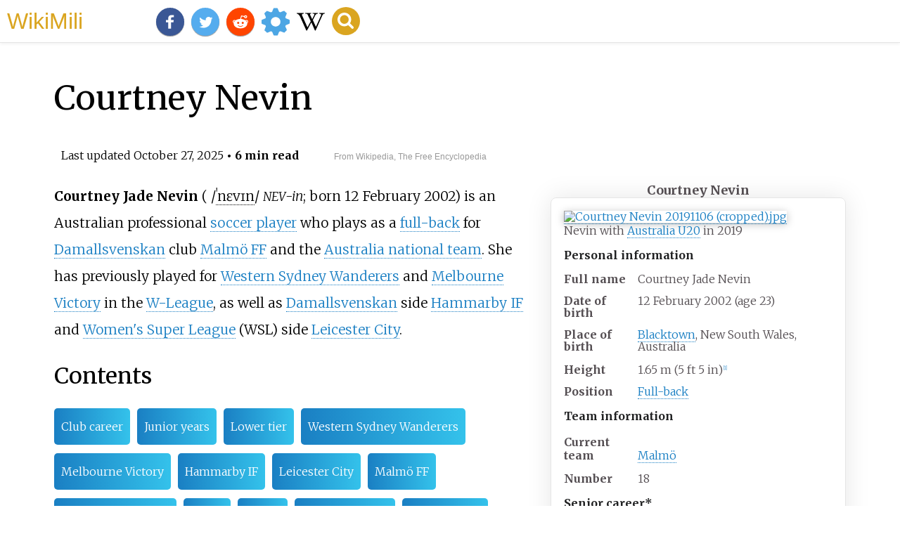

--- FILE ---
content_type: text/html;charset=UTF-8
request_url: https://wikimili.com/en/Courtney_Nevin
body_size: 35464
content:
<!DOCTYPE html><html><head><meta charset="utf-8"/><meta property="mw:pageId" content="68017857"/><meta property="mw:pageNamespace" content="0"/><link rel="dc:replaces" resource="mwr:revision/1318981718"/><meta property="mw:revisionSHA1" content="eebfb9accdc805c7d85c07d9567175ec668beea2"/><meta property="dc:modified" content="2025-10-27T03:28:14.000Z"/><meta property="mw:htmlVersion" content="2.8.0"/><meta property="mw:html:version" content="2.8.0"/><title>Courtney Nevin - WikiMili, The Best Wikipedia Reader</title><meta property="mw:generalModules" content="ext.cite.ux-enhancements"/><meta property="mw:moduleStyles" content="ext.cite.parsoid.styles|ext.cite.styles"/><meta href="/w/load.php?lang=en&amp;modules=ext.cite.parsoid.styles%7Cext.cite.styles%7Cmediawiki.skinning.content.parsoid%7Cmediawiki.skinning.interface%7Csite.styles&amp;only=styles&amp;skin=vector"/><meta http-equiv="content-language" content="en"/><meta http-equiv="vary" content="Accept"/><link rel="canonical" href="https://wikimili.com/en/Courtney_Nevin"/><link rel="stylesheet" href="/a.css"/><meta name="YahooSeeker" content="INDEX, FOLLOW"/><meta name="msnbot" content="INDEX, FOLLOW"/><meta name="googlebot" content="INDEX, FOLLOW"/><meta name="robots" content="index, follow"/><meta name="viewport" content="width=device-width"><meta property="og:type" content="article"/><meta property="og:site_name" content="WikiMili.com"/><meta name="twitter:card" content="summary_large_image"/><meta name="twitter:domain" content="WikiMili.com"/><meta name="twitter:site" content="@wikimili"/><meta name="description" content="Courtney Jade Nevin (/ˈnɛvɪn/ NEV-in; born 12 February 2002) is an Australian professional soccer player who plays as a full-back for Damallsvenskan club Malmö FF and the Australia national team. She has previously played for Western Sydney Wanderers and Melbourne Victory in the W-League, as well as"/><meta property="og:description" content="Courtney Jade Nevin (/ˈnɛvɪn/ NEV-in; born 12 February 2002) is an Australian professional soccer player who plays as a full-back for Damallsvenskan club Malmö FF and the Australia national team. She has previously played for Western Sydney Wanderers and Melbourne Victory in the W-League, as well as"/><meta name="twitter:description" content="Courtney Jade Nevin (/ˈnɛvɪn/ NEV-in; born 12 February 2002) is an Australian professional soccer player who plays as a full-back for Damallsvenskan club Malmö FF and the Australia national team. She has previously played for Western Sydney Wanderers and Melbourne Victory in the W-League, as well as"/><meta property="og:title" content="Courtney Nevin - WikiMili, The Best Wikipedia Reader"/><meta name="twitter:title" content="Courtney Nevin - WikiMili, The Best Wikipedia Reader"/><meta property="og:url" content="https://wikimili.com/en/Courtney_Nevin"/><meta name="twitter:url" content="https://wikimili.com/en/Courtney_Nevin"/><meta name="twitter:image:src" content="https://upload.wikimedia.org/wikipedia/commons/thumb/a/af/Courtney_Nevin_20191106_%28cropped%29.jpg/500px-Courtney_Nevin_20191106_%28cropped%29.jpg"/><meta property="og:image" content="https://upload.wikimedia.org/wikipedia/commons/thumb/a/af/Courtney_Nevin_20191106_%28cropped%29.jpg/500px-Courtney_Nevin_20191106_%28cropped%29.jpg"/><script type="text/javascript" src="/a.js"></script></head><body lang="en" class="mw-content-ltr sitedir-ltr ltr mw-body-content parsoid-body mediawiki mw-parser-output" dir="ltr" data-mw-parsoid-version="0.22.0.0-alpha28" data-mw-html-version="2.8.0" id="mwAA"><div id="header"> <a id="miliLogo" href="https://wikimili.com">WikiMili</a> </div><h1 id="firstHeading" class="firstHeading" lang="en">Courtney Nevin</h1><span class="updated-holder">Last updated <time class="updated" datetime="2025-10-27">October 27, 2025</time></span><section data-mw-section-id="0" id="mwAQ"><div class="shortdescription nomobile noexcerpt noprint searchaux" style="display:none" about="#mwt1"  data-mw="{&quot;parts&quot;:[{&quot;template&quot;:{&quot;target&quot;:{&quot;wt&quot;:&quot;short description&quot;,&quot;href&quot;:&quot;./Template:Short_description&quot;},&quot;params&quot;:{&quot;1&quot;:{&quot;wt&quot;:&quot;Australian soccer player (born 2002)&quot;}},&quot;i&quot;:0}}]}" id="mwAg">Australian soccer player (born 2002)<link rel="mw:PageProp/Category" target="_blank" href="//en.wikipedia.org/wiki/Category:Articles_with_short_description"/><link rel="mw:PageProp/Category" target="_blank" href="//en.wikipedia.org/wiki/Category:Short_description_is_different_from_Wikidata"/></div><p class="mw-empty-elt" id="mwAw"><span typeof="mw:Nowiki mw:Transclusion" about="#mwt2" data-mw="{&quot;parts&quot;:[{&quot;template&quot;:{&quot;target&quot;:{&quot;wt&quot;:&quot;Use Australian English&quot;,&quot;href&quot;:&quot;./Template:Use_Australian_English&quot;},&quot;params&quot;:{&quot;date&quot;:{&quot;wt&quot;:&quot;June 2021&quot;}},&quot;i&quot;:0}}]}" id="mwBA"/><link rel="mw:PageProp/Category" target="_blank" href="//en.wikipedia.org/wiki/Category:Use_Australian_English_from_June_2021" about="#mwt2"/><link rel="mw:PageProp/Category" target="_blank" href="//en.wikipedia.org/wiki/Category:All_Wikipedia_articles_written_in_Australian_English" about="#mwt2" id="mwBQ"/><span typeof="mw:Nowiki mw:Transclusion" about="#mwt3" data-mw="{&quot;parts&quot;:[{&quot;template&quot;:{&quot;target&quot;:{&quot;wt&quot;:&quot;Use dmy dates&quot;,&quot;href&quot;:&quot;./Template:Use_dmy_dates&quot;},&quot;params&quot;:{&quot;date&quot;:{&quot;wt&quot;:&quot;January 2023&quot;}},&quot;i&quot;:0}}]}" id="mwBg"/><link rel="mw:PageProp/Category" target="_blank" href="//en.wikipedia.org/wiki/Category:Use_dmy_dates_from_January_2023" about="#mwt3" id="mwBw"/></p><style data-mw-deduplicate="TemplateStyles:r1316064257" typeof="mw:Extension/templatestyles mw:Transclusion" about="#mwt4" data-mw="{&quot;name&quot;:&quot;templatestyles&quot;,&quot;attrs&quot;:{&quot;src&quot;:&quot;Module:Infobox/styles.css&quot},&quot;body&quot;:{&quot;extsrc&quot;:&quot;&quot},&quot;parts&quot;:[{&quot;template&quot;:{&quot;target&quot;:{&quot;wt&quot;:&quot;Infobox football biography\n&quot;,&quot;href&quot;:&quot;./Template:Infobox_football_biography&quot},&quot;params&quot;:{&quot;name&quot;:{&quot;wt&quot;:&quot;Courtney Nevin&quot},&quot;image&quot;:{&quot;wt&quot;:&quot;Courtney Nevin 20191106 (cropped).jpg&quot},&quot;image_size&quot;:{&quot;wt&quot;:&quot;&quot},&quot;caption&quot;:{&quot;wt&quot;:&quot;Nevin with [[Australia women's national under-20 football team|Australia U20]] in 2019&quot},&quot;fullname&quot;:{&quot;wt&quot;:&quot;Courtney Jade Nevin&quot},&quot;birth_date&quot;:{&quot;wt&quot;:&quot;{{birth date and age|df=yes|2002|2|12}}&quot},&quot;birth_place&quot;:{&quot;wt&quot;:&quot;[[Blacktown]],New South Wales,Australia&quot},&quot;height&quot;:{&quot;wt&quot;:&quot;1.65m&lt;ref&gt;{{cite news|url=https://fdp.fifa.org/assetspublic/ce5/pdf/SquadLists-English.pdf|website=[[FIFA]]|accessdate=8 July 2021|title=Squad list &#8211;Women's Olympic Football Tournament Tokyo 2020}}&lt;/ref&gt;&quot},&quot;position&quot;:{&quot;wt&quot;:&quot;[[Defender (association football)#Full-back|Full-back]]&quot},&quot;currentclub&quot;:{&quot;wt&quot;:&quot;[[Malm&#246;FF (women)|Malm&#246;]]&quot},&quot;clubnumber&quot;:{&quot;wt&quot;:&quot;18&quot},&quot;youthyears1&quot;:{&quot;wt&quot;:&quot;&quot},&quot;youthclubs1&quot;:{&quot;wt&quot;:&quot;&quot},&quot;years1&quot;:{&quot;wt&quot;:&quot;2018&#8211;2021&quot},&quot;clubs1&quot;:{&quot;wt&quot;:&quot;[[Western Sydney Wanderers FC (W-League)|Western Sydney Wanderers]]&quot},&quot;caps1&quot;:{&quot;wt&quot;:&quot;28&quot},&quot;goals1&quot;:{&quot;wt&quot;:&quot;0&quot},&quot;years2&quot;:{&quot;wt&quot;:&quot;2021&#8211;2022&quot},&quot;clubs2&quot;:{&quot;wt&quot;:&quot;[[Melbourne Victory FC (W-League)|Melbourne Victory]]&quot},&quot;caps2&quot;:{&quot;wt&quot;:&quot;15&quot},&quot;goals2&quot;:{&quot;wt&quot;:&quot;1&quot},&quot;years3&quot;:{&quot;wt&quot;:&quot;2022&#8211;2023&quot},&quot;clubs3&quot;:{&quot;wt&quot;:&quot;[[Hammarby Fotboll (women)|Hammarby]]&quot},&quot;caps3&quot;:{&quot;wt&quot;:&quot;22&quot},&quot;goals3&quot;:{&quot;wt&quot;:&quot;3&quot},&quot;years4&quot;:{&quot;wt&quot;:&quot;2023&quot},&quot;clubs4&quot;:{&quot;wt&quot;:&quot;&#8594;[[Leicester City W.F.C.|Leicester City]] (loan)&quot},&quot;caps4&quot;:{&quot;wt&quot;:&quot;12&quot},&quot;goals4&quot;:{&quot;wt&quot;:&quot;0&quot},&quot;years5&quot;:{&quot;wt&quot;:&quot;2023&#8211;2025&quot},&quot;clubs5&quot;:{&quot;wt&quot;:&quot;[[Leicester City W.F.C.|Leicester City]]&quot},&quot;caps5&quot;:{&quot;wt&quot;:&quot;41&quot},&quot;goals5&quot;:{&quot;wt&quot;:&quot;0&quot},&quot;years6&quot;:{&quot;wt&quot;:&quot;2025&#8211;&quot},&quot;clubs6&quot;:{&quot;wt&quot;:&quot;[[Malm&#246;FF (women)|Malm&#246;]]&quot},&quot;caps6&quot;:{&quot;wt&quot;:&quot;11&quot},&quot;goals6&quot;:{&quot;wt&quot;:&quot;1&quot},&quot;nationalyears1&quot;:{&quot;wt&quot;:&quot;2016&quot},&quot;nationalteam1&quot;:{&quot;wt&quot;:&quot;[[Australia women's national under-17 soccer team|Australia U17]]&quot},&quot;nationalcaps1&quot;:{&quot;wt&quot;:&quot;3&quot},&quot;nationalgoals1&quot;:{&quot;wt&quot;:&quot;10&quot},&quot;nationalyears2&quot;:{&quot;wt&quot;:&quot;2018&#8211;2019&quot},&quot;nationalteam2&quot;:{&quot;wt&quot;:&quot;[[Australia women's national under-20 soccer team|Australia U20]]&quot},&quot;nationalcaps2&quot;:{&quot;wt&quot;:&quot;9&quot},&quot;nationalgoals2&quot;:{&quot;wt&quot;:&quot;2&quot},&quot;nationalyears3&quot;:{&quot;wt&quot;:&quot;2021&#8211;&quot},&quot;nationalteam3&quot;:{&quot;wt&quot;:&quot;[[Australia women's national soccer team|Australia]]&quot},&quot;nationalcaps3&quot;:{&quot;wt&quot;:&quot;38&quot},&quot;nationalgoals3&quot;:{&quot;wt&quot;:&quot;1&quot},&quot;club-update&quot;:{&quot;wt&quot;:&quot;19 October 2025&quot},&quot;nationalteam-update&quot;:{&quot;wt&quot;:&quot;25 October 2025&quot}},&quot;i&quot;:0}}]}" id="mwCA">.mw-parser-output .infobox-subbox{padding:0;border:none;margin:-3px;width:auto;min-width:100%;font-size:100%;clear:none;float:none;background-color:transparent;color:inherit}.mw-parser-output .infobox-3cols-child{margin:-3px}.mw-parser-output .infobox .navbar{font-size:100%}@media screen{html.skin-theme-clientpref-night .mw-parser-output .infobox-full-data:not(.notheme)&gt;div:not(.notheme)[style]{background:#1f1f23!important;color:#f8f9fa}}@media screen and (prefers-color-scheme:dark){html.skin-theme-clientpref-os .mw-parser-output .infobox-full-data:not(.notheme)&gt;div:not(.notheme)[style]{background:#1f1f23!important;color:#f8f9fa}}@media(min-width:640px){body.skin--responsive .mw-parser-output .infobox-table{display:table!important}body.skin--responsive .mw-parser-output .infobox-table&gt;caption{display:table-caption!important}body.skin--responsive .mw-parser-output .infobox-table&gt;tbody{display:table-row-group}body.skin--responsive .mw-parser-output .infobox-table th,body.skin--responsive .mw-parser-output .infobox-table td{padding-left:inherit;padding-right:inherit}}</style><table class="infobox infobox-table vcard" style="line-height: 1.2em; max-width: 420px !important;" about="#mwt4" id="mwCQ"><caption class="infobox-title fn" style="line-height: 1.2em; font-size: 125%">Courtney Nevin</caption><tbody><tr><td colspan="4" class="infobox-image"><span class="mw-default-size" typeof="mw:File/Frameless"> <a onclick="showImg(this)" id="Courtney_Nevin_20191106_(cropped).jpg" class="mw-file-description"><img resource="./File:Courtney_Nevin_20191106_(cropped).jpg" src="//upload.wikimedia.org/wikipedia/commons/thumb/a/af/Courtney_Nevin_20191106_%28cropped%29.jpg/250px-Courtney_Nevin_20191106_%28cropped%29.jpg" decoding="async" data-file-width="557" data-file-height="800" data-file-type="bitmap" height="359" width="250" srcset="//upload.wikimedia.org/wikipedia/commons/thumb/a/af/Courtney_Nevin_20191106_%28cropped%29.jpg/500px-Courtney_Nevin_20191106_%28cropped%29.jpg 1.5x, //upload.wikimedia.org/wikipedia/commons/thumb/a/af/Courtney_Nevin_20191106_%28cropped%29.jpg/500px-Courtney_Nevin_20191106_%28cropped%29.jpg 2x" class="mw-file-element" alt="Courtney Nevin 20191106 (cropped).jpg"/></a> </span><div class="infobox-caption" style="padding:0.2em 0 0 0;">Nevin with <a rel="mw:WikiLink" title="Australia women's national under-20 football team" class="mw-redirect" onclick="openRedirectLink(&quot;Australia_women's_national_under-20_football_team&quot;)">Australia U20</a> in 2019</div></td></tr><tr><th colspan="4" class="infobox-header" style="color: #202122;background-color:  #b0c4de; line-height: 1.5em">Personal information</th></tr><tr><th scope="row" class="infobox-label" style="white-space: nowrap; vertical-align: baseline; text-align: left">Full name</th><td colspan="3" class="infobox-data nickname" style="white-space: nowrap; vertical-align: baseline;;white-space: normal;"> Courtney Jade Nevin</td></tr><tr><th scope="row" class="infobox-label" style="white-space: nowrap; vertical-align: baseline; text-align: left">Date of birth</th><td colspan="3" class="infobox-data" style="white-space: nowrap; vertical-align: baseline;;white-space: normal;"><span style="display:none"> (<span class="bday">2002-02-12</span>) </span>12 February 2002<span class="noprint ForceAgeToShow"> (age<span typeof="mw:Entity">&#160;</span>23)</span></td></tr><tr><th scope="row" class="infobox-label" style="white-space: nowrap; vertical-align: baseline; text-align: left">Place of birth</th><td colspan="3" class="infobox-data birthplace" style="white-space: nowrap; vertical-align: baseline;;white-space: normal;"> <a rel="mw:WikiLink" href="./Blacktown" title="Blacktown">Blacktown</a>, New South Wales, Australia</td></tr><tr><th scope="row" class="infobox-label" style="white-space: nowrap; vertical-align: baseline; text-align: left">Height</th><td colspan="3" class="infobox-data" style="white-space: nowrap; vertical-align: baseline;;white-space: normal;"> 1.65<span typeof="mw:Entity">&#160;</span>m (5<span typeof="mw:Entity">&#160;</span>ft 5<span typeof="mw:Entity">&#160;</span>in)<sup about="#mwt8" class="mw-ref reference" id="cite_ref-1"   data-mw="{&quot;name&quot;:&quot;ref&quot;,&quot;attrs&quot;:{},&quot;body&quot;:{&quot;id&quot;:&quot;mw-reference-text-cite_note-1&quot;}}"> <a href="./Courtney_Nevin#cite_note-1" id="mwCg"><span class="mw-reflink-text" id="mwCw"><span class="cite-bracket" id="mwDA">[</span>1<span class="cite-bracket" id="mwDQ">]</span></span></a> </sup></td></tr><tr><th scope="row" class="infobox-label" style="white-space: nowrap; vertical-align: baseline; text-align: left">Position</th><td colspan="3" class="infobox-data role" style="white-space: nowrap; vertical-align: baseline;;white-space: normal;"> <a rel="mw:WikiLink" href="./Defender_(association_football)#Full-back" title="Defender (association football)">Full-back</a> </td></tr><tr><th colspan="4" class="infobox-header" style="color: #202122;background-color:  #b0c4de; line-height: 1.5em">Team information</th></tr><tr><th scope="row" class="infobox-label" style="white-space: nowrap; vertical-align: baseline; text-align: left"><div style="display: inline-block; line-height: 1.2em; padding: .1em 0; ">Current team</div></th><td colspan="3" class="infobox-data org" style="white-space: nowrap; vertical-align: baseline;;white-space: normal;"> <a rel="mw:WikiLink" href="./Malm&#246;_FF_(women)" title="Malm&#246; FF (women)">Malm&#246;</a> </td></tr><tr><th scope="row" class="infobox-label" style="white-space: nowrap; vertical-align: baseline; text-align: left">Number</th><td colspan="3" class="infobox-data" style="white-space: nowrap; vertical-align: baseline;"> 18</td></tr><tr><th colspan="4" class="infobox-header" style="color: #202122;background-color:  #b0c4de; line-height: 1.5em">Senior career*</th></tr><tr><th scope="row" class="infobox-label" style="white-space: nowrap; vertical-align: baseline; text-align: left">Years</th><td class="infobox-data infobox-data-a" style="white-space: nowrap; vertical-align: baseline;"><b>Team</b></td><td class="infobox-data infobox-data-b" style="white-space: nowrap; vertical-align: baseline; text-align: right"><b><abbr title="League appearances" about="#mwt9" typeof="mw:ExpandedAttrs" data-mw="{&quot;attribs&quot;:[[{&quot;txt&quot;:&quot;title&quot;},{&quot;html&quot;:&quot;&lt;span typeof=\&quot;mw:Nowiki\&quot; data-parsoid=\&quot;{}\&quot;&gt;League appearances&lt;/span&gt;&quot;}]]}">Apps</abbr></b></td><td class="infobox-data infobox-data-c" style="white-space: nowrap; vertical-align: baseline; text-align: right"><b>(<abbr title="League goals" about="#mwt10" typeof="mw:ExpandedAttrs" data-mw="{&quot;attribs&quot;:[[{&quot;txt&quot;:&quot;title&quot;},{&quot;html&quot;:&quot;&lt;span typeof=\&quot;mw:Nowiki\&quot; data-parsoid=\&quot;{}\&quot;&gt;League goals&lt;/span&gt;&quot;}]]}">Gls</abbr>)</b></td></tr><tr><th scope="row" class="infobox-label" style="white-space: nowrap; vertical-align: baseline; text-align: left"><span style="font-weight:normal">2018&#8211;2021</span></th><td class="infobox-data infobox-data-a" style="white-space: nowrap; vertical-align: baseline;"> <a rel="mw:WikiLink" title="Western Sydney Wanderers FC (W-League)" class="mw-redirect" onclick="openRedirectLink(&quot;Western_Sydney_Wanderers_FC_(W-League)&quot;)">Western Sydney Wanderers</a> </td><td class="infobox-data infobox-data-b" style="white-space: nowrap; vertical-align: baseline; text-align: right"> 28</td><td class="infobox-data infobox-data-c" style="white-space: nowrap; vertical-align: baseline; text-align: right"> (0)</td></tr><tr><th scope="row" class="infobox-label" style="white-space: nowrap; vertical-align: baseline; text-align: left"><span style="font-weight:normal">2021&#8211;2022</span></th><td class="infobox-data infobox-data-a" style="white-space: nowrap; vertical-align: baseline;"> <a rel="mw:WikiLink" title="Melbourne Victory FC (W-League)" class="mw-redirect" onclick="openRedirectLink(&quot;Melbourne_Victory_FC_(W-League)&quot;)">Melbourne Victory</a> </td><td class="infobox-data infobox-data-b" style="white-space: nowrap; vertical-align: baseline; text-align: right"> 15</td><td class="infobox-data infobox-data-c" style="white-space: nowrap; vertical-align: baseline; text-align: right"> (1)</td></tr><tr><th scope="row" class="infobox-label" style="white-space: nowrap; vertical-align: baseline; text-align: left"><span style="font-weight:normal">2022&#8211;2023</span></th><td class="infobox-data infobox-data-a" style="white-space: nowrap; vertical-align: baseline;"> <a rel="mw:WikiLink" href="./Hammarby_Fotboll_(women)" title="Hammarby Fotboll (women)">Hammarby</a> </td><td class="infobox-data infobox-data-b" style="white-space: nowrap; vertical-align: baseline; text-align: right"> 22</td><td class="infobox-data infobox-data-c" style="white-space: nowrap; vertical-align: baseline; text-align: right"> (3)</td></tr><tr><th scope="row" class="infobox-label" style="white-space: nowrap; vertical-align: baseline; text-align: left"><span style="font-weight:normal">2023</span></th><td class="infobox-data infobox-data-a" style="white-space: nowrap; vertical-align: baseline;"> &#8594; <a rel="mw:WikiLink" href="./Leicester_City_W.F.C." title="Leicester City W.F.C.">Leicester City</a> (loan)</td><td class="infobox-data infobox-data-b" style="white-space: nowrap; vertical-align: baseline; text-align: right"> 12</td><td class="infobox-data infobox-data-c" style="white-space: nowrap; vertical-align: baseline; text-align: right"> (0)</td></tr><tr><th scope="row" class="infobox-label" style="white-space: nowrap; vertical-align: baseline; text-align: left"><span style="font-weight:normal">2023&#8211;2025</span></th><td class="infobox-data infobox-data-a" style="white-space: nowrap; vertical-align: baseline;"> <a rel="mw:WikiLink" href="./Leicester_City_W.F.C." title="Leicester City W.F.C.">Leicester City</a> </td><td class="infobox-data infobox-data-b" style="white-space: nowrap; vertical-align: baseline; text-align: right"> 41</td><td class="infobox-data infobox-data-c" style="white-space: nowrap; vertical-align: baseline; text-align: right"> (0)</td></tr><tr><th scope="row" class="infobox-label" style="white-space: nowrap; vertical-align: baseline; text-align: left"><span style="font-weight:normal">2025&#8211;</span></th><td class="infobox-data infobox-data-a" style="white-space: nowrap; vertical-align: baseline;"> <a rel="mw:WikiLink" href="./Malm&#246;_FF_(women)" title="Malm&#246; FF (women)">Malm&#246;</a> </td><td class="infobox-data infobox-data-b" style="white-space: nowrap; vertical-align: baseline; text-align: right"> 11</td><td class="infobox-data infobox-data-c" style="white-space: nowrap; vertical-align: baseline; text-align: right"> (1)</td></tr><tr><th colspan="4" class="infobox-header" style="color: #202122;background-color:  #b0c4de; line-height: 1.5em">International career<sup>&#8225;</sup></th></tr><tr><th scope="row" class="infobox-label" style="white-space: nowrap; vertical-align: baseline; text-align: left"><span style="font-weight:normal">2016</span></th><td class="infobox-data infobox-data-a" style="white-space: nowrap; vertical-align: baseline;"> <a rel="mw:WikiLink" href="./Australia_women's_national_under-17_soccer_team" title="Australia women's national under-17 soccer team">Australia U17</a> </td><td class="infobox-data infobox-data-b" style="white-space: nowrap; vertical-align: baseline; text-align: right"> 3</td><td class="infobox-data infobox-data-c" style="white-space: nowrap; vertical-align: baseline; text-align: right"> (10)</td></tr><tr><th scope="row" class="infobox-label" style="white-space: nowrap; vertical-align: baseline; text-align: left"><span style="font-weight:normal">2018&#8211;2019</span></th><td class="infobox-data infobox-data-a" style="white-space: nowrap; vertical-align: baseline;"> <a rel="mw:WikiLink" href="./Australia_women's_national_under-20_soccer_team" title="Australia women's national under-20 soccer team">Australia U20</a> </td><td class="infobox-data infobox-data-b" style="white-space: nowrap; vertical-align: baseline; text-align: right"> 9</td><td class="infobox-data infobox-data-c" style="white-space: nowrap; vertical-align: baseline; text-align: right"> (2)</td></tr><tr><th scope="row" class="infobox-label" style="white-space: nowrap; vertical-align: baseline; text-align: left"><span style="font-weight:normal">2021&#8211;</span></th><td class="infobox-data infobox-data-a" style="white-space: nowrap; vertical-align: baseline;"> <a rel="mw:WikiLink" href="./Australia_women's_national_soccer_team" title="Australia women's national soccer team">Australia</a> </td><td class="infobox-data infobox-data-b" style="white-space: nowrap; vertical-align: baseline; text-align: right"> 38</td><td class="infobox-data infobox-data-c" style="white-space: nowrap; vertical-align: baseline; text-align: right"> (1)</td></tr><tr><td colspan="4" class="infobox-below" style="color:darkslategray; font-size:95%"> * Club domestic league appearances and goals<span typeof="mw:Entity">&#160;</span>as of 19 October 2025<br/>&#8225; National team caps and goals as of 25 October 2025</td></tr></tbody></table><p id="mwDg"><b id="mwDw">Courtney Jade Nevin</b> (<span class="rt-commentedText nowrap" about="#mwt11"  data-mw="{&quot;parts&quot;:[{&quot;template&quot;:{&quot;target&quot;:{&quot;wt&quot;:&quot;IPAc-en&quot;,&quot;href&quot;:&quot;./Template:IPAc-en&quot;},&quot;params&quot;:{&quot;1&quot;:{&quot;wt&quot;:&quot;&#712;&quot;},&quot;2&quot;:{&quot;wt&quot;:&quot;n&quot;},&quot;3&quot;:{&quot;wt&quot;:&quot;&#603;&quot;},&quot;4&quot;:{&quot;wt&quot;:&quot;v&quot;},&quot;5&quot;:{&quot;wt&quot;:&quot;&#618;&quot;},&quot;6&quot;:{&quot;wt&quot;:&quot;n&quot;}},&quot;i&quot;:0}}]}" id="mwEA"><span class="IPA nopopups noexcerpt" lang="en-fonipa"> <a rel="mw:WikiLink" class="new" data-href="//en.wikipedia.org/wiki/Help:IPA/English" title="Help:IPA/English">/<span style="border-bottom:1px dotted"><span title="/&#712;/: primary stress follows">&#712;</span><span title="'n' in 'nigh'">n</span><span title="/&#603;/: 'e' in 'dress'">&#603;</span><span title="'v' in 'vie'">v</span><span title="/&#618;/: 'i' in 'kit'">&#618;</span><span title="'n' in 'nigh'">n</span></span>/</a> </span></span> <a rel="mw:WikiLink" class="new" data-href="//en.wikipedia.org/wiki/Help:Pronunciation_respelling_key" title="Help:Pronunciation respelling key" about="#mwt12"  data-mw="{&quot;parts&quot;:[{&quot;template&quot;:{&quot;target&quot;:{&quot;wt&quot;:&quot;respell&quot;,&quot;href&quot;:&quot;./Template:Respell&quot;},&quot;params&quot;:{&quot;1&quot;:{&quot;wt&quot;:&quot;NEV&quot;},&quot;2&quot;:{&quot;wt&quot;:&quot;in&quot;}},&quot;i&quot;:0}}]}" id="mwEQ"><i title="English pronunciation respelling"><span style="font-size:90%">NEV</span>-in</i></a>; born 12 February 2002) is an Australian professional <a rel="mw:WikiLink" title="Soccer player" class="mw-redirect" id="mwEg" onclick="openRedirectLink(&quot;Soccer_player&quot;)">soccer player</a> who plays as a <a rel="mw:WikiLink" href="./Defender_(association_football)#Full-back" title="Defender (association football)" id="mwEw">full-back</a> for <a rel="mw:WikiLink" href="./Damallsvenskan" title="Damallsvenskan" id="mwFA">Damallsvenskan</a> club <a rel="mw:WikiLink" href="./Malm&#246;_FF_(women)" title="Malm&#246; FF (women)" id="mwFQ">Malm&#246; FF</a> and the <a rel="mw:WikiLink" href="./Australia_women's_national_soccer_team" title="Australia women's national soccer team" id="mwFg">Australia national team</a>. She has previously played for <a rel="mw:WikiLink" title="Western Sydney Wanderers FC (W-League)" class="mw-redirect" id="mwFw" onclick="openRedirectLink(&quot;Western_Sydney_Wanderers_FC_(W-League)&quot;)">Western Sydney Wanderers</a> and <a rel="mw:WikiLink" title="Melbourne Victory FC (W-League)" class="mw-redirect" id="mwGA" onclick="openRedirectLink(&quot;Melbourne_Victory_FC_(W-League)&quot;)">Melbourne Victory</a> in the <a rel="mw:WikiLink" title="W-League (Australia)" class="mw-redirect" id="mwGQ" onclick="openRedirectLink(&quot;W-League_(Australia)&quot;)">W-League</a>, as well as <a rel="mw:WikiLink" href="./Damallsvenskan" title="Damallsvenskan" id="mwGg">Damallsvenskan</a> side <a rel="mw:WikiLink" href="./Hammarby_Fotboll_(women)" title="Hammarby Fotboll (women)" id="mwGw">Hammarby IF</a> and <a rel="mw:WikiLink" href="./Women's_Super_League" title="Women's Super League" id="mwHA">Women's Super League</a> (WSL) side <a rel="mw:WikiLink" href="./Leicester_City_W.F.C." title="Leicester City W.F.C." id="mwHQ">Leicester City</a>.</p><h2 id="listHeader">Contents</h2><ul id="listClass"><li> <a href="#Club_career">Club career</a> </li><li> <a href="#Junior_years">Junior years</a> </li><li> <a href="#Lower_tier">Lower tier</a> </li><li> <a href="#Western_Sydney_Wanderers">Western Sydney Wanderers</a> </li><li> <a href="#Melbourne_Victory">Melbourne Victory</a> </li><li> <a href="#Hammarby_IF">Hammarby IF</a> </li><li> <a href="#Leicester_City">Leicester City</a> </li><li> <a href="#Malm&#246;_FF">Malm&#246; FF</a> </li><li> <a href="#International_career">International career</a> </li><li> <a href="#Youth">Youth</a> </li><li> <a href="#Senior">Senior</a> </li><li> <a href="#Career_statistics">Career statistics</a> </li><li> <a href="#International">International</a> </li><li> <a href="#Style_of_play">Style of play</a> </li><li> <a href="#Personal_life">Personal life</a> </li><li> <a href="#References">References</a> </li><li> <a href="#External_links">External links</a> </li></ul><meta property="mw:PageProp/toc" data-mw="{&quot;autoGenerated&quot;:true}" id="mwHg"/></section><section data-mw-section-id="1" id="mwHw"><h2 id="Club_career">Club career</h2><section data-mw-section-id="2" id="mwIA"><h3 id="Junior_years">Junior years</h3><p id="mwIQ">Nevin started playing soccer at her local club, Oakville Ravens, in <a rel="mw:WikiLink" href="./Blacktown" title="Blacktown" id="mwIg">Blacktown</a>.<sup about="#mwt15" class="mw-ref reference" id="cite_ref-14Dec2019TWG_2-0"   data-mw="{&quot;name&quot;:&quot;ref&quot;,&quot;attrs&quot;:{&quot;name&quot;:&quot;14Dec2019TWG&quot;},&quot;body&quot;:{&quot;id&quot;:&quot;mw-reference-text-cite_note-14Dec2019TWG-2&quot;}}"> <a href="./Courtney_Nevin#cite_note-14Dec2019TWG-2" id="mwIw"><span class="mw-reflink-text" id="mwJA"><span class="cite-bracket" id="mwJQ">[</span>2<span class="cite-bracket" id="mwJg">]</span></span></a> </sup> She started playing at high level from the age of 11, and was at the beginning supported by her school, Oakville Public School.<sup about="#mwt18" class="mw-ref reference" id="cite_ref-3"   data-mw="{&quot;name&quot;:&quot;ref&quot;,&quot;attrs&quot;:{},&quot;body&quot;:{&quot;id&quot;:&quot;mw-reference-text-cite_note-3&quot;}}"> <a href="./Courtney_Nevin#cite_note-3" id="mwJw"><span class="mw-reflink-text" id="mwKA"><span class="cite-bracket" id="mwKQ">[</span>3<span class="cite-bracket" id="mwKg">]</span></span></a> </sup> Later she played for Parklea and for <a rel="mw:WikiLink" href="./Blacktown_Spartans_FC" title="Blacktown Spartans FC" id="mwKw">Blacktown Spartans</a>.<sup about="#mwt19" class="mw-ref reference" id="cite_ref-9Sep20TWG_4-0"   data-mw="{&quot;name&quot;:&quot;ref&quot;,&quot;attrs&quot;:{&quot;name&quot;:&quot;9Sep20TWG&quot;}}"> <a href="./Courtney_Nevin#cite_note-9Sep20TWG-4" id="mwLA"><span class="mw-reflink-text" id="mwLQ"><span class="cite-bracket" id="mwLg">[</span>4<span class="cite-bracket" id="mwLw">]</span></span></a> </sup> In 2018, Nevin played for <a rel="mw:WikiLink" href="./Football_NSW" title="Football NSW" id="mwMA">Football NSW</a> Institute, where she scored 11 goals in 25 games and won the 2018 NPLW NSW Player of the Year award.<sup about="#mwt22" class="mw-ref reference" id="cite_ref-UpComingMatildas_5-0"   data-mw="{&quot;name&quot;:&quot;ref&quot;,&quot;attrs&quot;:{&quot;name&quot;:&quot;UpComingMatildas&quot;},&quot;body&quot;:{&quot;id&quot;:&quot;mw-reference-text-cite_note-UpComingMatildas-5&quot;}}"> <a href="./Courtney_Nevin#cite_note-UpComingMatildas-5" id="mwMQ"><span class="mw-reflink-text" id="mwMg"><span class="cite-bracket" id="mwMw">[</span>5<span class="cite-bracket" id="mwNA">]</span></span></a> </sup></p></section><section data-mw-section-id="3" id="mwNQ"><h3 id="Lower_tier">Lower tier</h3><p id="mwNg">Nevin played for <a rel="mw:WikiLink" href="./Sydney_Olympic_FC" title="Sydney Olympic FC" id="mwNw">Sydney Olympic</a> in the <a rel="mw:WikiLink" href="./2020_Football_NSW_season#2020_National_Premier_Leagues_NSW_Women's_1" title="2020 Football NSW season" id="mwOA">2020 National Premier Leagues NSW Women's season</a>, helping them finish second.<sup about="#mwt23" class="mw-ref reference" id="cite_ref-UpComingMatildas_5-1"   data-mw="{&quot;name&quot;:&quot;ref&quot;,&quot;attrs&quot;:{&quot;name&quot;:&quot;UpComingMatildas&quot;}}"> <a href="./Courtney_Nevin#cite_note-UpComingMatildas-5" id="mwOQ"><span class="mw-reflink-text" id="mwOg"><span class="cite-bracket" id="mwOw">[</span>5<span class="cite-bracket" id="mwPA">]</span></span></a> </sup> In February 2021, Nevin re-signed with <a rel="mw:WikiLink" href="./Blacktown_Spartans_FC" title="Blacktown Spartans FC" id="mwPQ">Blacktown Spartans</a> for the 2021 National Premier Leagues NSW Women's season.<sup about="#mwt26" class="mw-ref reference" id="cite_ref-6"   data-mw="{&quot;name&quot;:&quot;ref&quot;,&quot;attrs&quot;:{},&quot;body&quot;:{&quot;id&quot;:&quot;mw-reference-text-cite_note-6&quot;}}"> <a href="./Courtney_Nevin#cite_note-6" id="mwPg"><span class="mw-reflink-text" id="mwPw"><span class="cite-bracket" id="mwQA">[</span>6<span class="cite-bracket" id="mwQQ">]</span></span></a> </sup></p></section><section data-mw-section-id="4" id="mwQg"><h3 id="Western_Sydney_Wanderers">Western Sydney Wanderers</h3><p id="mwQw">In September 2018, Nevin joined her hometown <a rel="mw:WikiLink" title="W-League (Australia)" class="mw-redirect" id="mwRA" onclick="openRedirectLink(&quot;W-League_(Australia)&quot;)">W-League</a> club <a rel="mw:WikiLink" title="Western Sydney Wanderers FC (W-League)" class="mw-redirect" id="mwRQ" onclick="openRedirectLink(&quot;Western_Sydney_Wanderers_FC_(W-League)&quot;)">Western Sydney Wanderers</a> after training with the club following her strong season with <a rel="mw:WikiLink" href="./Football_NSW" title="Football NSW" id="mwRg">Football NSW</a> Institute.<sup about="#mwt29" class="mw-ref reference" id="cite_ref-7"   data-mw="{&quot;name&quot;:&quot;ref&quot;,&quot;attrs&quot;:{},&quot;body&quot;:{&quot;id&quot;:&quot;mw-reference-text-cite_note-7&quot;}}"> <a href="./Courtney_Nevin#cite_note-7" id="mwRw"><span class="mw-reflink-text" id="mwSA"><span class="cite-bracket" id="mwSQ">[</span>7<span class="cite-bracket" id="mwSg">]</span></span></a> </sup><sup about="#mwt32" class="mw-ref reference" id="cite_ref-8"   data-mw="{&quot;name&quot;:&quot;ref&quot;,&quot;attrs&quot;:{},&quot;body&quot;:{&quot;id&quot;:&quot;mw-reference-text-cite_note-8&quot;}}"> <a href="./Courtney_Nevin#cite_note-8" id="mwSw"><span class="mw-reflink-text" id="mwTA"><span class="cite-bracket" id="mwTQ">[</span>8<span class="cite-bracket" id="mwTg">]</span></span></a> </sup> She played nine matches in the <a rel="mw:WikiLink" href="./2018&#8211;19_W-League" title="2018&#8211;19 W-League" id="mwTw">2018&#8211;19 W-League</a> season, pushing offensively with 188 <a rel="mw:WikiLink" href="./Passing_(association_football)" title="Passing (association football)" id="mwUA">passes</a> and creating five scoring chances, while also defending with nine <a rel="mw:WikiLink" href="./Tackle_(football_move)#Association_football" title="Tackle (football move)" id="mwUQ">tackles</a> and winning 15 duels.<sup about="#mwt33" class="mw-ref reference" id="cite_ref-14Dec2019TWG_2-1"   data-mw="{&quot;name&quot;:&quot;ref&quot;,&quot;attrs&quot;:{&quot;name&quot;:&quot;14Dec2019TWG&quot;}}"> <a href="./Courtney_Nevin#cite_note-14Dec2019TWG-2" id="mwUg"><span class="mw-reflink-text" id="mwUw"><span class="cite-bracket" id="mwVA">[</span>2<span class="cite-bracket" id="mwVQ">]</span></span></a> </sup> Her performance received praise from others, including American international <a rel="mw:WikiLink" href="./Kristen_Hamilton" title="Kristen Hamilton" id="mwVg">Kristen Hamilton</a>, who said that she's mature with a unique knowledge of the game for her age.<sup about="#mwt36" class="mw-ref reference" id="cite_ref-9"   data-mw="{&quot;name&quot;:&quot;ref&quot;,&quot;attrs&quot;:{},&quot;body&quot;:{&quot;id&quot;:&quot;mw-reference-text-cite_note-9&quot;}}"> <a href="./Courtney_Nevin#cite_note-9" id="mwVw"><span class="mw-reflink-text" id="mwWA"><span class="cite-bracket" id="mwWQ">[</span>9<span class="cite-bracket" id="mwWg">]</span></span></a> </sup> Nevin re-signed with the club in September 2019, in time for the new season, alongside goalkeeper <a rel="mw:WikiLink" title="Jada Whyman" class="mw-redirect" id="mwWw" onclick="openRedirectLink(&quot;Jada_Whyman&quot;)">Jada Whyman</a>.<sup about="#mwt39" class="mw-ref reference" id="cite_ref-30Sep19WSW_10-0"   data-mw="{&quot;name&quot;:&quot;ref&quot;,&quot;attrs&quot;:{&quot;name&quot;:&quot;30Sep19WSW&quot;},&quot;body&quot;:{&quot;id&quot;:&quot;mw-reference-text-cite_note-30Sep19WSW-10&quot;}}"> <a href="./Courtney_Nevin#cite_note-30Sep19WSW-10" id="mwXA"><span class="mw-reflink-text" id="mwXQ"><span class="cite-bracket" id="mwXg">[</span>10<span class="cite-bracket" id="mwXw">]</span></span></a> </sup> In September 2020, Nevin re-signed with Western Sydney Wanderers for her third season, after playing all 13 of the club's matches in the <a rel="mw:WikiLink" href="./2019&#8211;20_W-League" title="2019&#8211;20 W-League" id="mwYA">2019&#8211;20 W-League</a> season.<sup about="#mwt42" class="mw-ref reference" id="cite_ref-11"   data-mw="{&quot;name&quot;:&quot;ref&quot;,&quot;attrs&quot;:{},&quot;body&quot;:{&quot;id&quot;:&quot;mw-reference-text-cite_note-11&quot;}}"> <a href="./Courtney_Nevin#cite_note-11" id="mwYQ"><span class="mw-reflink-text" id="mwYg"><span class="cite-bracket" id="mwYw">[</span>11<span class="cite-bracket" id="mwZA">]</span></span></a> </sup> A few days later, she was voted by her team-mates as the club's W-League Player of the Year and was awarded the Wanderers Medal.<sup about="#mwt45" class="mw-ref reference" id="cite_ref-12"   data-mw="{&quot;name&quot;:&quot;ref&quot;,&quot;attrs&quot;:{},&quot;body&quot;:{&quot;id&quot;:&quot;mw-reference-text-cite_note-12&quot;}}"> <a href="./Courtney_Nevin#cite_note-12" id="mwZQ"><span class="mw-reflink-text" id="mwZg"><span class="cite-bracket" id="mwZw">[</span>12<span class="cite-bracket" id="mwaA">]</span></span></a> </sup> She was praised by assistant coach <a rel="mw:WikiLink" href="./Catherine_Cannuli" title="Catherine Cannuli" id="mwaQ">Catherine Cannuli</a> who called her an unbelievable talent who uses hard work and determination.<sup about="#mwt48" class="mw-ref reference" id="cite_ref-9Sep20TWG_4-1"   data-mw="{&quot;name&quot;:&quot;ref&quot;,&quot;attrs&quot;:{&quot;name&quot;:&quot;9Sep20TWG&quot;},&quot;body&quot;:{&quot;id&quot;:&quot;mw-reference-text-cite_note-9Sep20TWG-4&quot;}}"> <a href="./Courtney_Nevin#cite_note-9Sep20TWG-4" id="mwag"><span class="mw-reflink-text" id="mwaw"><span class="cite-bracket" id="mwbA">[</span>4<span class="cite-bracket" id="mwbQ">]</span></span></a> </sup></p></section><section data-mw-section-id="5" id="mwbg"><h3 id="Melbourne_Victory">Melbourne Victory</h3><p id="mwbw">In October 2021, Nevin joined defending premiers <a rel="mw:WikiLink" title="Melbourne Victory FC (W-League)" class="mw-redirect" id="mwcA" onclick="openRedirectLink(&quot;Melbourne_Victory_FC_(W-League)&quot;)">Melbourne Victory</a>, ahead of the <a rel="mw:WikiLink" href="./2021&#8211;22_A-League_Women" title="2021&#8211;22 A-League Women" id="mwcQ">2021&#8211;22 A-League Women</a> season, heralded as one of the country's best young talents.<sup about="#mwt51" class="mw-ref reference" id="cite_ref-13"   data-mw="{&quot;name&quot;:&quot;ref&quot;,&quot;attrs&quot;:{},&quot;body&quot;:{&quot;id&quot;:&quot;mw-reference-text-cite_note-13&quot;}}"> <a href="./Courtney_Nevin#cite_note-13" id="mwcg"><span class="mw-reflink-text" id="mwcw"><span class="cite-bracket" id="mwdA">[</span>13<span class="cite-bracket" id="mwdQ">]</span></span></a> </sup> At the end of the season, Melbourne Victory were crowned champions through a 2&#8211;1 final win against <a rel="mw:WikiLink" title="Sydney FC (A-League Women)" class="mw-redirect" id="mwdg" onclick="openRedirectLink(&quot;Sydney_FC_(A-League_Women)&quot;)">Sydney FC</a>.<sup about="#mwt54" class="mw-ref reference" id="cite_ref-14"   data-mw="{&quot;name&quot;:&quot;ref&quot;,&quot;attrs&quot;:{},&quot;body&quot;:{&quot;id&quot;:&quot;mw-reference-text-cite_note-14&quot;}}"> <a href="./Courtney_Nevin#cite_note-14" id="mwdw"><span class="mw-reflink-text" id="mweA"><span class="cite-bracket" id="mweQ">[</span>14<span class="cite-bracket" id="mweg">]</span></span></a> </sup></p></section><section data-mw-section-id="6" id="mwew"><h3 id="Hammarby_IF">Hammarby IF</h3><p id="mwfA">On 15 March 2022, Nevin transferred to <a rel="mw:WikiLink" href="./Hammarby_Fotboll_(women)" title="Hammarby Fotboll (women)" id="mwfQ">Hammarby IF</a> in the Swedish <a rel="mw:WikiLink" href="./Damallsvenskan" title="Damallsvenskan" id="mwfg">Damallsvenskan</a>, together with teammate <a rel="mw:WikiLink" href="./Kyra_Cooney-Cross" title="Kyra Cooney-Cross" id="mwfw">Kyra Cooney-Cross</a>, signing a two-year-contract.<sup about="#mwt57" class="mw-ref reference" id="cite_ref-15"   data-mw="{&quot;name&quot;:&quot;ref&quot;,&quot;attrs&quot;:{},&quot;body&quot;:{&quot;id&quot;:&quot;mw-reference-text-cite_note-15&quot;}}"> <a href="./Courtney_Nevin#cite_note-15" id="mwgA"><span class="mw-reflink-text" id="mwgQ"><span class="cite-bracket" id="mwgg">[</span>15<span class="cite-bracket" id="mwgw">]</span></span></a> </sup><sup about="#mwt60" class="mw-ref reference" id="cite_ref-16"   data-mw="{&quot;name&quot;:&quot;ref&quot;,&quot;attrs&quot;:{},&quot;body&quot;:{&quot;id&quot;:&quot;mw-reference-text-cite_note-16&quot;}}"> <a href="./Courtney_Nevin#cite_note-16" id="mwhA"><span class="mw-reflink-text" id="mwhQ"><span class="cite-bracket" id="mwhg">[</span>16<span class="cite-bracket" id="mwhw">]</span></span></a> </sup></p></section><section data-mw-section-id="7" id="mwiA"><h3 id="Leicester_City">Leicester City</h3><p id="mwiQ">In January 2023, Nevin was loaned to English <a rel="mw:WikiLink" href="./Women's_Super_League" title="Women's Super League" id="mwig">Women's Super League</a> club <a rel="mw:WikiLink" href="./Leicester_City_W.F.C." title="Leicester City W.F.C." id="mwiw">Leicester City</a> until the end of the season with an option to buy.<sup about="#mwt63" class="mw-ref reference" id="cite_ref-17"   data-mw="{&quot;name&quot;:&quot;ref&quot;,&quot;attrs&quot;:{},&quot;body&quot;:{&quot;id&quot;:&quot;mw-reference-text-cite_note-17&quot;}}"> <a href="./Courtney_Nevin#cite_note-17" id="mwjA"><span class="mw-reflink-text" id="mwjQ"><span class="cite-bracket" id="mwjg">[</span>17<span class="cite-bracket" id="mwjw">]</span></span></a> </sup> In July of that year, Nevin joined Leicester City as a permanent transfer.<sup about="#mwt66" class="mw-ref reference" id="cite_ref-18"   data-mw="{&quot;name&quot;:&quot;ref&quot;,&quot;attrs&quot;:{},&quot;body&quot;:{&quot;id&quot;:&quot;mw-reference-text-cite_note-18&quot;}}"> <a href="./Courtney_Nevin#cite_note-18" id="mwkA"><span class="mw-reflink-text" id="mwkQ"><span class="cite-bracket" id="mwkg">[</span>18<span class="cite-bracket" id="mwkw">]</span></span></a> </sup> In July 2025, the club confirmed that Nevin departed at the conclusion of her contract.<sup about="#mwt69" class="mw-ref reference" id="cite_ref-19"   data-mw="{&quot;name&quot;:&quot;ref&quot;,&quot;attrs&quot;:{},&quot;body&quot;:{&quot;id&quot;:&quot;mw-reference-text-cite_note-19&quot;}}"> <a href="./Courtney_Nevin#cite_note-19" id="mwlA"><span class="mw-reflink-text" id="mwlQ"><span class="cite-bracket" id="mwlg">[</span>19<span class="cite-bracket" id="mwlw">]</span></span></a> </sup></p></section><section data-mw-section-id="8" id="mwmA"><h3 id="Malm&#246;_FF"><span id="Malm.C3.B6_FF" typeof="mw:FallbackId"/>Malm&#246; FF</h3><p id="mwmQ">On 1 August 2025, Nevin returned to Sweden, signing with <a rel="mw:WikiLink" href="./Damallsvenskan" title="Damallsvenskan" id="mwmg">Damallsvenskan</a> side <a rel="mw:WikiLink" href="./Malm&#246;_FF_(women)" title="Malm&#246; FF (women)" id="mwmw">Malm&#246; FF</a> on a three-year contract.<sup about="#mwt72" class="mw-ref reference" id="cite_ref-20"   data-mw="{&quot;name&quot;:&quot;ref&quot;,&quot;attrs&quot;:{},&quot;body&quot;:{&quot;id&quot;:&quot;mw-reference-text-cite_note-20&quot;}}"> <a href="./Courtney_Nevin#cite_note-20" id="mwnA"><span class="mw-reflink-text" id="mwnQ"><span class="cite-bracket" id="mwng">[</span>20<span class="cite-bracket" id="mwnw">]</span></span></a> </sup> Nevin scored her first goal for the club on 18 October 2025 in a 4&#8211;1 away win over <a rel="mw:WikiLink" href="./Djurg&#229;rdens_IF_Fotboll_(women)" title="Djurg&#229;rdens IF Fotboll (women)" id="mwoA">Djurg&#229;rdens IF</a>.<sup about="#mwt75" class="mw-ref reference" id="cite_ref-21"   data-mw="{&quot;name&quot;:&quot;ref&quot;,&quot;attrs&quot;:{},&quot;body&quot;:{&quot;id&quot;:&quot;mw-reference-text-cite_note-21&quot;}}"> <a href="./Courtney_Nevin#cite_note-21" id="mwoQ"><span class="mw-reflink-text" id="mwog"><span class="cite-bracket" id="mwow">[</span>21<span class="cite-bracket" id="mwpA">]</span></span></a> </sup></p></section></section><section data-mw-section-id="9" id="mwpQ"><h2 id="International_career">International career</h2><section data-mw-section-id="10" id="mwpg"><h3 id="Youth">Youth</h3><p id="mwpw">In August 2016, Nevin was called up by <a rel="mw:WikiLink" href="./Ante_Juric" title="Ante Juric" id="mwqA">Ante Juric</a> to the 23-player squad for the <a rel="mw:WikiLink" href="./2017_AFC_U-16_Women's_Championship_qualification" title="2017 AFC U-16 Women's Championship qualification" id="mwqQ">2017 AFC U-16 Women's Championship qualifiers</a>, contested in Vietnam by <a rel="mw:WikiLink" href="./Australia_women's_national_under-17_soccer_team" title="Australia women's national under-17 soccer team" id="mwqg">Australia's under-17 squad</a> (Junior Matildas).<sup about="#mwt78" class="mw-ref reference" id="cite_ref-22"   data-mw="{&quot;name&quot;:&quot;ref&quot;,&quot;attrs&quot;:{},&quot;body&quot;:{&quot;id&quot;:&quot;mw-reference-text-cite_note-22&quot;}}"> <a href="./Courtney_Nevin#cite_note-22" id="mwqw"><span class="mw-reflink-text" id="mwrA"><span class="cite-bracket" id="mwrQ">[</span>22<span class="cite-bracket" id="mwrg">]</span></span></a> </sup> In their opening match, Nevin scored nine goals in a 28&#8211;0 victory over <a rel="mw:WikiLink" title="Palestine women's national under-17 football team" class="new" typeof="mw:LocalizedAttrs" data-mw-i18n="{&quot;title&quot;:{&quot;lang&quot;:&quot;x-page&quot;,&quot;key&quot;:&quot;red-link-title&quot;,&quot;params&quot;:[&quot;Palestine women's national under-17 football team&quot;]}}" id="mwrw">Palestine</a>.<sup about="#mwt81" class="mw-ref reference" id="cite_ref-23"   data-mw="{&quot;name&quot;:&quot;ref&quot;,&quot;attrs&quot;:{},&quot;body&quot;:{&quot;id&quot;:&quot;mw-reference-text-cite_note-23&quot;}}"> <a href="./Courtney_Nevin#cite_note-23" id="mwsA"><span class="mw-reflink-text" id="mwsQ"><span class="cite-bracket" id="mwsg">[</span>23<span class="cite-bracket" id="mwsw">]</span></span></a> </sup><sup about="#mwt84" class="mw-ref reference" id="cite_ref-24"   data-mw="{&quot;name&quot;:&quot;ref&quot;,&quot;attrs&quot;:{},&quot;body&quot;:{&quot;id&quot;:&quot;mw-reference-text-cite_note-24&quot;}}"> <a href="./Courtney_Nevin#cite_note-24" id="mwtA"><span class="mw-reflink-text" id="mwtQ"><span class="cite-bracket" id="mwtg">[</span>24<span class="cite-bracket" id="mwtw">]</span></span></a> </sup> She played also in the 8&#8211;0 victory over <a rel="mw:WikiLink" href="./Iraq_women's_national_under-17_football_team" title="Iraq women's national under-17 football team" id="mwuA">Iraq</a> <sup about="#mwt87" class="mw-ref reference" id="cite_ref-25"   data-mw="{&quot;name&quot;:&quot;ref&quot;,&quot;attrs&quot;:{},&quot;body&quot;:{&quot;id&quot;:&quot;mw-reference-text-cite_note-25&quot;}}"> <a href="./Courtney_Nevin#cite_note-25" id="mwuQ"><span class="mw-reflink-text" id="mwug"><span class="cite-bracket" id="mwuw">[</span>25<span class="cite-bracket" id="mwvA">]</span></span></a> </sup> and scored her 10th goal of the qualifiers in a 6&#8211;0 victory over <a rel="mw:WikiLink" href="./Vietnam_women's_national_under-17_football_team" title="Vietnam women's national under-17 football team" id="mwvQ">Vietnam</a>.<sup about="#mwt90" class="mw-ref reference" id="cite_ref-26"   data-mw="{&quot;name&quot;:&quot;ref&quot;,&quot;attrs&quot;:{},&quot;body&quot;:{&quot;id&quot;:&quot;mw-reference-text-cite_note-26&quot;}}"> <a href="./Courtney_Nevin#cite_note-26" id="mwvg"><span class="mw-reflink-text" id="mwvw"><span class="cite-bracket" id="mwwA">[</span>26<span class="cite-bracket" id="mwwQ">]</span></span></a> </sup> She was one of the players who excelled at the games, finishing second on Australia's goalscorers, behind <a rel="mw:WikiLink" href="./Sofia_Sakalis" title="Sofia Sakalis" id="mwwg">Sofia Sakalis</a> who scored 11 goals.<sup about="#mwt93" class="mw-ref reference" id="cite_ref-27"   data-mw="{&quot;name&quot;:&quot;ref&quot;,&quot;attrs&quot;:{},&quot;body&quot;:{&quot;id&quot;:&quot;mw-reference-text-cite_note-27&quot;}}"> <a href="./Courtney_Nevin#cite_note-27" id="mwww"><span class="mw-reflink-text" id="mwxA"><span class="cite-bracket" id="mwxQ">[</span>27<span class="cite-bracket" id="mwxg">]</span></span></a> </sup><sup about="#mwt96" class="mw-ref reference" id="cite_ref-28"   data-mw="{&quot;name&quot;:&quot;ref&quot;,&quot;attrs&quot;:{},&quot;body&quot;:{&quot;id&quot;:&quot;mw-reference-text-cite_note-28&quot;}}"> <a href="./Courtney_Nevin#cite_note-28" id="mwxw"><span class="mw-reflink-text" id="mwyA"><span class="cite-bracket" id="mwyQ">[</span>28<span class="cite-bracket" id="mwyg">]</span></span></a> </sup></p><p id="mwyw">In June 2018, Nevin was called up by <a rel="mw:WikiLink" href="./Leah_Blayney" title="Leah Blayney" id="mwzA">Leah Blayney</a> to <a rel="mw:WikiLink" href="./Australia_women's_national_under-20_soccer_team" title="Australia women's national under-20 soccer team" id="mwzQ">Australia's under-20 squad</a> (Young Matildas) who competed at the <a rel="mw:WikiLink" href="./2018_AFF_Women's_Championship" title="2018 AFF Women's Championship" id="mwzg">2018 AFF Women's Championship</a> in Indonesia against senior teams from the <a rel="mw:WikiLink" href="./ASEAN_Football_Federation" title="ASEAN Football Federation" id="mwzw">ASEAN Football Federation</a>.<sup about="#mwt99" class="mw-ref reference" id="cite_ref-29"   data-mw="{&quot;name&quot;:&quot;ref&quot;,&quot;attrs&quot;:{},&quot;body&quot;:{&quot;id&quot;:&quot;mw-reference-text-cite_note-29&quot;}}"> <a href="./Courtney_Nevin#cite_note-29" id="mw0A"><span class="mw-reflink-text" id="mw0Q"><span class="cite-bracket" id="mw0g">[</span>29<span class="cite-bracket" id="mw0w">]</span></span></a> </sup><sup about="#mwt102" class="mw-ref reference" id="cite_ref-30"   data-mw="{&quot;name&quot;:&quot;ref&quot;,&quot;attrs&quot;:{},&quot;body&quot;:{&quot;id&quot;:&quot;mw-reference-text-cite_note-30&quot;}}"> <a href="./Courtney_Nevin#cite_note-30" id="mw1A"><span class="mw-reflink-text" id="mw1Q"><span class="cite-bracket" id="mw1g">[</span>30<span class="cite-bracket" id="mw1w">]</span></span></a> </sup> In the group stage, she played in the 7&#8211;0 victory over <a rel="mw:WikiLink" href="./Malaysia_women's_national_football_team" title="Malaysia women's national football team" id="mw2A">Malaysia</a> <sup about="#mwt105" class="mw-ref reference" id="cite_ref-31"   data-mw="{&quot;name&quot;:&quot;ref&quot;,&quot;attrs&quot;:{},&quot;body&quot;:{&quot;id&quot;:&quot;mw-reference-text-cite_note-31&quot;}}"> <a href="./Courtney_Nevin#cite_note-31" id="mw2Q"><span class="mw-reflink-text" id="mw2g"><span class="cite-bracket" id="mw2w">[</span>31<span class="cite-bracket" id="mw3A">]</span></span></a> </sup> and in the 4&#8211;2 defeat to <a rel="mw:WikiLink" href="./Thailand_women's_national_football_team" title="Thailand women's national football team" id="mw3Q">Thailand</a>.<sup about="#mwt108" class="mw-ref reference" id="cite_ref-32"   data-mw="{&quot;name&quot;:&quot;ref&quot;,&quot;attrs&quot;:{},&quot;body&quot;:{&quot;id&quot;:&quot;mw-reference-text-cite_note-32&quot;}}"> <a href="./Courtney_Nevin#cite_note-32" id="mw3g"><span class="mw-reflink-text" id="mw3w"><span class="cite-bracket" id="mw4A">[</span>32<span class="cite-bracket" id="mw4Q">]</span></span></a> </sup> Australia qualified for the knockout stage from the second place in the group, and Nevin scored the second goal in the 4&#8211;2 victory over <a rel="mw:WikiLink" href="./Vietnam_women's_national_football_team" title="Vietnam women's national football team" id="mw4g">Vietnam</a> in the semi-final<sup about="#mwt111" class="mw-ref reference" id="cite_ref-33"   data-mw="{&quot;name&quot;:&quot;ref&quot;,&quot;attrs&quot;:{},&quot;body&quot;:{&quot;id&quot;:&quot;mw-reference-text-cite_note-33&quot;}}"> <a href="./Courtney_Nevin#cite_note-33" id="mw4w"><span class="mw-reflink-text" id="mw5A"><span class="cite-bracket" id="mw5Q">[</span>33<span class="cite-bracket" id="mw5g">]</span></span></a> </sup><sup about="#mwt114" class="mw-ref reference" id="cite_ref-34"   data-mw="{&quot;name&quot;:&quot;ref&quot;,&quot;attrs&quot;:{},&quot;body&quot;:{&quot;id&quot;:&quot;mw-reference-text-cite_note-34&quot;}}"> <a href="./Courtney_Nevin#cite_note-34" id="mw5w"><span class="mw-reflink-text" id="mw6A"><span class="cite-bracket" id="mw6Q">[</span>34<span class="cite-bracket" id="mw6g">]</span></span></a> </sup> and also played in the final which Australia lost 3&#8211;2 to Thailand.<sup about="#mwt117" class="mw-ref reference" id="cite_ref-35"   data-mw="{&quot;name&quot;:&quot;ref&quot;,&quot;attrs&quot;:{},&quot;body&quot;:{&quot;id&quot;:&quot;mw-reference-text-cite_note-35&quot;}}"> <a href="./Courtney_Nevin#cite_note-35" id="mw6w"><span class="mw-reflink-text" id="mw7A"><span class="cite-bracket" id="mw7Q">[</span>35<span class="cite-bracket" id="mw7g">]</span></span></a> </sup><sup about="#mwt120" class="mw-ref reference" id="cite_ref-36"   data-mw="{&quot;name&quot;:&quot;ref&quot;,&quot;attrs&quot;:{},&quot;body&quot;:{&quot;id&quot;:&quot;mw-reference-text-cite_note-36&quot;}}"> <a href="./Courtney_Nevin#cite_note-36" id="mw7w"><span class="mw-reflink-text" id="mw8A"><span class="cite-bracket" id="mw8Q">[</span>36<span class="cite-bracket" id="mw8g">]</span></span></a> </sup> In October 2019, Nevin was once more called up by Blayney, this time for the <a rel="mw:WikiLink" href="./2019_AFC_U-19_Women's_Championship" title="2019 AFC U-19 Women's Championship" id="mw8w">2019 AFC U-19 Women's Championship</a> squad.<sup about="#mwt123" class="mw-ref reference" id="cite_ref-37"   data-mw="{&quot;name&quot;:&quot;ref&quot;,&quot;attrs&quot;:{},&quot;body&quot;:{&quot;id&quot;:&quot;mw-reference-text-cite_note-37&quot;}}"> <a href="./Courtney_Nevin#cite_note-37" id="mw9A"><span class="mw-reflink-text" id="mw9Q"><span class="cite-bracket" id="mw9g">[</span>37<span class="cite-bracket" id="mw9w">]</span></span></a> </sup> She played in all five games of the tournament: a 5&#8211;1 defeat to <a rel="mw:WikiLink" href="./North_Korea_women's_national_under-20_football_team" title="North Korea women's national under-20 football team" id="mw-A">North Korea</a>,<sup about="#mwt126" class="mw-ref reference" id="cite_ref-38"   data-mw="{&quot;name&quot;:&quot;ref&quot;,&quot;attrs&quot;:{},&quot;body&quot;:{&quot;id&quot;:&quot;mw-reference-text-cite_note-38&quot;}}"> <a href="./Courtney_Nevin#cite_note-38" id="mw-Q"><span class="mw-reflink-text" id="mw-g"><span class="cite-bracket" id="mw-w">[</span>38<span class="cite-bracket" id="mw_A">]</span></span></a> </sup> a 3&#8211;1 victory over <a rel="mw:WikiLink" href="./Thailand_women's_national_under-20_football_team" title="Thailand women's national under-20 football team" id="mw_Q">Thailand</a> in which she scored the third goal from a <a rel="mw:WikiLink" href="./Free_kick_(association_football)" title="Free kick (association football)" id="mw_g">free kick</a>,<sup about="#mwt129" class="mw-ref reference" id="cite_ref-39"   data-mw="{&quot;name&quot;:&quot;ref&quot;,&quot;attrs&quot;:{},&quot;body&quot;:{&quot;id&quot;:&quot;mw-reference-text-cite_note-39&quot;}}"> <a href="./Courtney_Nevin#cite_note-39" id="mw_w"><span class="mw-reflink-text" id="mwAQA"><span class="cite-bracket" id="mwAQE">[</span>39<span class="cite-bracket" id="mwAQI">]</span></span></a> </sup><sup about="#mwt132" class="mw-ref reference" id="cite_ref-40"   data-mw="{&quot;name&quot;:&quot;ref&quot;,&quot;attrs&quot;:{},&quot;body&quot;:{&quot;id&quot;:&quot;mw-reference-text-cite_note-40&quot;}}"> <a href="./Courtney_Nevin#cite_note-40" id="mwAQM"><span class="mw-reflink-text" id="mwAQQ"><span class="cite-bracket" id="mwAQU">[</span>40<span class="cite-bracket" id="mwAQY">]</span></span></a> </sup> a 1&#8211;0 victory over <a rel="mw:WikiLink" href="./Vietnam_women's_national_under-20_football_team" title="Vietnam women's national under-20 football team" id="mwAQc">Vietnam</a>,<sup about="#mwt135" class="mw-ref reference" id="cite_ref-41"   data-mw="{&quot;name&quot;:&quot;ref&quot;,&quot;attrs&quot;:{},&quot;body&quot;:{&quot;id&quot;:&quot;mw-reference-text-cite_note-41&quot;}}"> <a href="./Courtney_Nevin#cite_note-41" id="mwAQg"><span class="mw-reflink-text" id="mwAQk"><span class="cite-bracket" id="mwAQo">[</span>41<span class="cite-bracket" id="mwAQs">]</span></span></a> </sup> a 7&#8211;0 loss to <a rel="mw:WikiLink" href="./Japan_women's_national_under-20_football_team" title="Japan women's national under-20 football team" id="mwAQw">Japan</a> in the semi-finals,<sup about="#mwt138" class="mw-ref reference" id="cite_ref-42"   data-mw="{&quot;name&quot;:&quot;ref&quot;,&quot;attrs&quot;:{},&quot;body&quot;:{&quot;id&quot;:&quot;mw-reference-text-cite_note-42&quot;}}"> <a href="./Courtney_Nevin#cite_note-42" id="mwAQ0"><span class="mw-reflink-text" id="mwAQ4"><span class="cite-bracket" id="mwAQ8">[</span>42<span class="cite-bracket" id="mwARA">]</span></span></a> </sup> and a 9&#8211;1 loss to <a rel="mw:WikiLink" href="./South_Korea_women's_national_under-20_football_team" title="South Korea women's national under-20 football team" id="mwARE">South Korea</a> in the third place match.<sup about="#mwt141" class="mw-ref reference" id="cite_ref-43"   data-mw="{&quot;name&quot;:&quot;ref&quot;,&quot;attrs&quot;:{},&quot;body&quot;:{&quot;id&quot;:&quot;mw-reference-text-cite_note-43&quot;}}"> <a href="./Courtney_Nevin#cite_note-43" id="mwARI"><span class="mw-reflink-text" id="mwARM"><span class="cite-bracket" id="mwARQ">[</span>43<span class="cite-bracket" id="mwARU">]</span></span></a> </sup></p></section><section data-mw-section-id="11" id="mwARY"><h3 id="Senior">Senior</h3><p id="mwARc">In September 2019, Nevin was called up for a training camp of <a rel="mw:WikiLink" href="./Australia_women's_national_soccer_team" title="Australia women's national soccer team" id="mwARg">Australia's senior team</a>, ahead of their <a rel="mw:WikiLink" href="./Exhibition_game" title="Exhibition game" id="mwARk">friendlies</a> against <a rel="mw:WikiLink" href="./Chile_women's_national_football_team" title="Chile women's national football team" id="mwARo">Chile</a>.<sup about="#mwt144" class="mw-ref reference" id="cite_ref-44"   data-mw="{&quot;name&quot;:&quot;ref&quot;,&quot;attrs&quot;:{},&quot;body&quot;:{&quot;id&quot;:&quot;mw-reference-text-cite_note-44&quot;}}"> <a href="./Courtney_Nevin#cite_note-44" id="mwARs"><span class="mw-reflink-text" id="mwARw"><span class="cite-bracket" id="mwAR0">[</span>44<span class="cite-bracket" id="mwAR4">]</span></span></a> </sup> The camp took place during her studies for the <a rel="mw:WikiLink" href="./Higher_School_Certificate_(New_South_Wales)" title="Higher School Certificate (New South Wales)" id="mwAR8">HSC</a> and she said she felt both excited and scared to train alongside her heroes.<sup about="#mwt147" class="mw-ref reference" id="cite_ref-45"   data-mw="{&quot;name&quot;:&quot;ref&quot;,&quot;attrs&quot;:{},&quot;body&quot;:{&quot;id&quot;:&quot;mw-reference-text-cite_note-45&quot;}}"> <a href="./Courtney_Nevin#cite_note-45" id="mwASA"><span class="mw-reflink-text" id="mwASE"><span class="cite-bracket" id="mwASI">[</span>45<span class="cite-bracket" id="mwASM">]</span></span></a> </sup><sup about="#mwt150" class="mw-ref reference" id="cite_ref-46"   data-mw="{&quot;name&quot;:&quot;ref&quot;,&quot;attrs&quot;:{},&quot;body&quot;:{&quot;id&quot;:&quot;mw-reference-text-cite_note-46&quot;}}"> <a href="./Courtney_Nevin#cite_note-46" id="mwASQ"><span class="mw-reflink-text" id="mwASU"><span class="cite-bracket" id="mwASY">[</span>46<span class="cite-bracket" id="mwASc">]</span></span></a> </sup> In June 2021, Nevin was called up for the first time for a senior international match squad, when <a rel="mw:WikiLink" href="./Tony_Gustavsson" title="Tony Gustavsson" id="mwASg">Tony Gustavsson</a> selected her in his 25-player squad for friendlies against <a rel="mw:WikiLink" href="./Denmark_women's_national_football_team" title="Denmark women's national football team" id="mwASk">Denmark</a> and <a rel="mw:WikiLink" href="./Sweden_women's_national_football_team" title="Sweden women's national football team" id="mwASo">Sweden</a>.<sup about="#mwt153" class="mw-ref reference" id="cite_ref-47"   data-mw="{&quot;name&quot;:&quot;ref&quot;,&quot;attrs&quot;:{},&quot;body&quot;:{&quot;id&quot;:&quot;mw-reference-text-cite_note-47&quot;}}"> <a href="./Courtney_Nevin#cite_note-47" id="mwASs"><span class="mw-reflink-text" id="mwASw"><span class="cite-bracket" id="mwAS0">[</span>47<span class="cite-bracket" id="mwAS4">]</span></span></a> </sup> She found out she was called-up while watching television with her friend and team-mate <a rel="mw:WikiLink" href="./Kyra_Cooney-Cross" title="Kyra Cooney-Cross" id="mwAS8">Kyra Cooney-Cross</a>.<sup about="#mwt156" class="mw-ref reference" id="cite_ref-48"   data-mw="{&quot;name&quot;:&quot;ref&quot;,&quot;attrs&quot;:{},&quot;body&quot;:{&quot;id&quot;:&quot;mw-reference-text-cite_note-48&quot;}}"> <a href="./Courtney_Nevin#cite_note-48" id="mwATA"><span class="mw-reflink-text" id="mwATE"><span class="cite-bracket" id="mwATI">[</span>48<span class="cite-bracket" id="mwATM">]</span></span></a> </sup> She made her debut in the first match against Denmark, coming on as a substitute in the second half of the 3&#8211;2 defeat.<sup about="#mwt159" class="mw-ref reference" id="cite_ref-49"   data-mw="{&quot;name&quot;:&quot;ref&quot;,&quot;attrs&quot;:{},&quot;body&quot;:{&quot;id&quot;:&quot;mw-reference-text-cite_note-49&quot;}}"> <a href="./Courtney_Nevin#cite_note-49" id="mwATQ"><span class="mw-reflink-text" id="mwATU"><span class="cite-bracket" id="mwATY">[</span>49<span class="cite-bracket" id="mwATc">]</span></span></a> </sup><sup about="#mwt162" class="mw-ref reference" id="cite_ref-50"   data-mw="{&quot;name&quot;:&quot;ref&quot;,&quot;attrs&quot;:{},&quot;body&quot;:{&quot;id&quot;:&quot;mw-reference-text-cite_note-50&quot;}}"> <a href="./Courtney_Nevin#cite_note-50" id="mwATg"><span class="mw-reflink-text" id="mwATk"><span class="cite-bracket" id="mwATo">[</span>50<span class="cite-bracket" id="mwATs">]</span></span></a> </sup> In June 2021, Nevin was called up as a travelling reserve player to Australia's <a rel="mw:WikiLink" href="./Football_at_the_2020_Summer_Olympics_&#8211;_Women's_tournament" title="Football at the 2020 Summer Olympics &#8211; Women's tournament" id="mwATw">2020 Olympics</a> squad.<sup about="#mwt165" class="mw-ref reference" id="cite_ref-51"   data-mw="{&quot;name&quot;:&quot;ref&quot;,&quot;attrs&quot;:{},&quot;body&quot;:{&quot;id&quot;:&quot;mw-reference-text-cite_note-51&quot;}}"> <a href="./Courtney_Nevin#cite_note-51" id="mwAT0"><span class="mw-reflink-text" id="mwAT4"><span class="cite-bracket" id="mwAT8">[</span>51<span class="cite-bracket" id="mwAUA">]</span></span></a> </sup> Subsequently, due to the <a rel="mw:WikiLink" href="./COVID-19_pandemic" title="COVID-19 pandemic" id="mwAUE">COVID-19 pandemic</a>, <a rel="mw:WikiLink" href="./FIFA" title="FIFA" id="mwAUI">FIFA</a> confirmed a change for the 2020 Olympics, allowing all 22 players to be available on the roster, with 18 being named for each match.<sup about="#mwt168" class="mw-ref reference" id="cite_ref-52"   data-mw="{&quot;name&quot;:&quot;ref&quot;,&quot;attrs&quot;:{},&quot;body&quot;:{&quot;id&quot;:&quot;mw-reference-text-cite_note-52&quot;}}"> <a href="./Courtney_Nevin#cite_note-52" id="mwAUM"><span class="mw-reflink-text" id="mwAUQ"><span class="cite-bracket" id="mwAUU">[</span>52<span class="cite-bracket" id="mwAUY">]</span></span></a> </sup></p><p id="mwAUc">At the <a rel="mw:WikiLink" title="Tokyo 2020 Olympics" class="mw-redirect" id="mwAUg" onclick="openRedirectLink(&quot;Tokyo_2020_Olympics&quot;)">Tokyo 2020 Olympics</a> (delayed to July-August 2021), the Matildas advanced to the quarter-finals with one victory and a draw in the group play. In the quarter-finals they beat <a rel="mw:WikiLink" href="./Great_Britain_women's_Olympic_football_team" title="Great Britain women's Olympic football team" id="mwAUk">Great Britain</a> 4&#8211;3 after extra time. However, they lost 1&#8211;0 to <a rel="mw:WikiLink" href="./Sweden_women's_national_football_team" title="Sweden women's national football team" id="mwAUo">Sweden</a> in the semi-final and were then beaten 4&#8211;3 in the bronze medal playoff by USA.<sup about="#mwt171" class="mw-ref reference" id="cite_ref-53"   data-mw="{&quot;name&quot;:&quot;ref&quot;,&quot;attrs&quot;:{},&quot;body&quot;:{&quot;id&quot;:&quot;mw-reference-text-cite_note-53&quot;}}"> <a href="./Courtney_Nevin#cite_note-53" id="mwAUs"><span class="mw-reflink-text" id="mwAUw"><span class="cite-bracket" id="mwAU0">[</span>53<span class="cite-bracket" id="mwAU4">]</span></span></a> </sup></p><p id="mwAU8">In July 2023, Nevin was named as part of Australia's 23-woman squad for the <a rel="mw:WikiLink" href="./2023_FIFA_Women's_World_Cup" title="2023 FIFA Women's World Cup" id="mwAVA">2023 FIFA Women's World Cup</a>, held in Australia and New Zealand.<sup about="#mwt174" class="mw-ref reference" id="cite_ref-54"   data-mw="{&quot;name&quot;:&quot;ref&quot;,&quot;attrs&quot;:{},&quot;body&quot;:{&quot;id&quot;:&quot;mw-reference-text-cite_note-54&quot;}}"> <a href="./Courtney_Nevin#cite_note-54" id="mwAVE"><span class="mw-reflink-text" id="mwAVI"><span class="cite-bracket" id="mwAVM">[</span>54<span class="cite-bracket" id="mwAVQ">]</span></span></a> </sup> Nevin scored her maiden goal for the Matildas in an away friendly 1&#8211;2 win against <a rel="mw:WikiLink" href="./Wales_women's_national_football_team" title="Wales women's national football team" id="mwAVU">Wales</a> on 25 October 2025 in <a rel="mw:WikiLink" href="./Cardiff" title="Cardiff" id="mwAVY">Cardiff</a>.<sup about="#mwt177" class="mw-ref reference" id="cite_ref-Heddo_1_55-0"   data-mw="{&quot;name&quot;:&quot;ref&quot;,&quot;attrs&quot;:{&quot;name&quot;:&quot;Heddo 1&quot;},&quot;body&quot;:{&quot;id&quot;:&quot;mw-reference-text-cite_note-Heddo_1-55&quot;}}"> <a href="./Courtney_Nevin#cite_note-Heddo_1-55" id="mwAVc"><span class="mw-reflink-text" id="mwAVg"><span class="cite-bracket" id="mwAVk">[</span>55<span class="cite-bracket" id="mwAVo">]</span></span></a> </sup></p></section></section><section data-mw-section-id="12" id="mwAVs"><h2 id="Career_statistics">Career statistics</h2><section data-mw-section-id="13" id="mwAVw"><h3 id="International">International</h3><dl about="#mwt178"  data-mw="{&quot;parts&quot;:[{&quot;template&quot;:{&quot;target&quot;:{&quot;wt&quot;:&quot;Updated&quot;,&quot;href&quot;:&quot;./Template:Updated&quot;},&quot;params&quot;:{&quot;1&quot;:{&quot;wt&quot;:&quot;match played 25 October 2025&quot;}},&quot;i&quot;:0}},&quot;\n:''Scores and results list Australia's goal tally first, score column indicates score after each Nevin goal.''&quot;]}" id="mwAV0"><dd><i>As of match played 25 October 2025</i></dd><dd><i>Scores and results list Australia's goal tally first, score column indicates score after each Nevin goal.</i></dd></dl><table class="wikitable sortable" id="mwAV4"><caption id="mwAV8">List of international goals scored by Courtney Nevin</caption><tbody id="mwAWA"><tr id="mwAWE"><th scope="col" id="mwAWI">No.</th><th scope="col" data-sort-type="date" id="mwAWM">Date</th><th scope="col" id="mwAWQ">Venue</th><th scope="col" id="mwAWU">Opponent</th><th scope="col" class="unsortable" id="mwAWY">Score</th><th scope="col" class="unsortable" id="mwAWc">Result</th><th scope="col" id="mwAWg">Competition</th></tr><tr id="mwAWk"><td align="center" id="mwAWo">1</td><td id="mwAWs">25 October 2025</td><td id="mwAWw"> <a rel="mw:WikiLink" href="./Cardiff_City_Stadium" title="Cardiff City Stadium" id="mwAW0">Cardiff City Stadium</a>, <a rel="mw:WikiLink" href="./Cardiff" title="Cardiff" id="mwAW4">Cardiff</a>, Wales</td><td id="mwAW8"><span class="flagicon" about="#mwt179"  data-mw="{&quot;parts&quot;:[{&quot;template&quot;:{&quot;target&quot;:{&quot;wt&quot;:&quot;fbw&quot;,&quot;href&quot;:&quot;./Template:Fbw&quot;},&quot;params&quot;:{&quot;1&quot;:{&quot;wt&quot;:&quot;WAL&quot;}},&quot;i&quot;:0}}]}" id="mwAXA"><span class="mw-image-border" typeof="mw:File"><span><img alt="Flag of Wales (1959-present).svg" resource="./File:Flag_of_Wales_(1959&#8211;present).svg" src="//upload.wikimedia.org/wikipedia/commons/thumb/d/dc/Flag_of_Wales.svg/40px-Flag_of_Wales.svg.png" decoding="async" data-file-width="800" data-file-height="480" data-file-type="drawing" height="14" width="23" srcset="//upload.wikimedia.org/wikipedia/commons/thumb/d/dc/Flag_of_Wales.svg/60px-Flag_of_Wales.svg.png 2x" class="mw-file-element"/></span></span><span typeof="mw:Entity">&#160;</span></span> <a rel="mw:WikiLink" href="./Wales_women's_national_football_team" title="Wales women's national football team" about="#mwt179" id="mwAXE">Wales</a> </td><td align="center" id="mwAXI">1&#8211;0</td><td align="center" id="mwAXM">2&#8211;1</td><td id="mwAXQ">Friendly</td></tr></tbody></table></section></section><section data-mw-section-id="14" id="mwAXU"><h2 id="Style_of_play">Style of play</h2><p id="mwAXY">Nevin plays as a <a rel="mw:WikiLink" href="./Defender_(association_football)#Full-back" title="Defender (association football)" id="mwAXc">full back</a>, but also goes forward often. Her scoring and assisting with her left foot earned her the nickname "Lethal".<sup about="#mwt182" class="mw-ref reference" id="cite_ref-56"   data-mw="{&quot;name&quot;:&quot;ref&quot;,&quot;attrs&quot;:{},&quot;body&quot;:{&quot;id&quot;:&quot;mw-reference-text-cite_note-56&quot;}}"> <a href="./Courtney_Nevin#cite_note-56" id="mwAXg"><span class="mw-reflink-text" id="mwAXk"><span class="cite-bracket" id="mwAXo">[</span>56<span class="cite-bracket" id="mwAXs">]</span></span></a> </sup><sup about="#mwt185" class="mw-ref reference" id="cite_ref-57"   data-mw="{&quot;name&quot;:&quot;ref&quot;,&quot;attrs&quot;:{},&quot;body&quot;:{&quot;id&quot;:&quot;mw-reference-text-cite_note-57&quot;}}"> <a href="./Courtney_Nevin#cite_note-57" id="mwAXw"><span class="mw-reflink-text" id="mwAX0"><span class="cite-bracket" id="mwAX4">[</span>57<span class="cite-bracket" id="mwAX8">]</span></span></a> </sup></p></section><section data-mw-section-id="15" id="mwAYA"><h2 id="Personal_life">Personal life</h2><p id="mwAYE">Courtney Nevin was born in 2002 to mother Angelica and father Phil Nevin,<sup about="#mwt188" class="mw-ref reference" id="cite_ref-Hawkes_1_58-0"   data-mw="{&quot;name&quot;:&quot;ref&quot;,&quot;attrs&quot;:{&quot;name&quot;:&quot;Hawkes 1&quot;},&quot;body&quot;:{&quot;id&quot;:&quot;mw-reference-text-cite_note-Hawkes_1-58&quot;}}"> <a href="./Courtney_Nevin#cite_note-Hawkes_1-58" id="mwAYI"><span class="mw-reflink-text" id="mwAYM"><span class="cite-bracket" id="mwAYQ">[</span>58<span class="cite-bracket" id="mwAYU">]</span></span></a> </sup> and grew up in the Hawkesbury suburb of <a rel="mw:WikiLink" href="./Oakville,_New_South_Wales" title="Oakville, New South Wales" id="mwAYY">Oakville, New South Wales</a>.<sup about="#mwt191" class="mw-ref reference" id="cite_ref-Woods_1_59-0"   data-mw="{&quot;name&quot;:&quot;ref&quot;,&quot;attrs&quot;:{&quot;name&quot;:&quot;Woods 1&quot;},&quot;body&quot;:{&quot;id&quot;:&quot;mw-reference-text-cite_note-Woods_1-59&quot;}}"> <a href="./Courtney_Nevin#cite_note-Woods_1-59" id="mwAYc"><span class="mw-reflink-text" id="mwAYg"><span class="cite-bracket" id="mwAYk">[</span>59<span class="cite-bracket" id="mwAYo">]</span></span></a> </sup> At 14 years-old, to practice scoring, her father built a custom goal in their backyard.<sup about="#mwt194" class="mw-ref reference" id="cite_ref-60"   data-mw="{&quot;name&quot;:&quot;ref&quot;,&quot;attrs&quot;:{},&quot;body&quot;:{&quot;id&quot;:&quot;mw-reference-text-cite_note-60&quot;}}"> <a href="./Courtney_Nevin#cite_note-60" id="mwAYs"><span class="mw-reflink-text" id="mwAYw"><span class="cite-bracket" id="mwAY0">[</span>60<span class="cite-bracket" id="mwAY4">]</span></span></a> </sup> Nevin graduated from <a rel="mw:WikiLink" href="./Westfields_Sports_High_School" title="Westfields Sports High School" id="mwAY8">Westfields Sports High School</a> in 2019,<sup about="#mwt195" class="mw-ref reference" id="cite_ref-30Sep19WSW_10-1"   data-mw="{&quot;name&quot;:&quot;ref&quot;,&quot;attrs&quot;:{&quot;name&quot;:&quot;30Sep19WSW&quot;}}"> <a href="./Courtney_Nevin#cite_note-30Sep19WSW-10" id="mwAZA"><span class="mw-reflink-text" id="mwAZE"><span class="cite-bracket" id="mwAZI">[</span>10<span class="cite-bracket" id="mwAZM">]</span></span></a> </sup> alongside fellow Junior Matilda, <a rel="mw:WikiLink" href="./Kyra_Cooney-Cross" title="Kyra Cooney-Cross" id="mwAZQ">Kyra Cooney-Cross</a>.<sup about="#mwt198" class="mw-ref reference" id="cite_ref-Burnett_61-0"   data-mw="{&quot;name&quot;:&quot;ref&quot;,&quot;attrs&quot;:{&quot;name&quot;:&quot;Burnett&quot;},&quot;body&quot;:{&quot;id&quot;:&quot;mw-reference-text-cite_note-Burnett-61&quot;}}"> <a href="./Courtney_Nevin#cite_note-Burnett-61" id="mwAZU"><span class="mw-reflink-text" id="mwAZY"><span class="cite-bracket" id="mwAZc">[</span>61<span class="cite-bracket" id="mwAZg">]</span></span></a> </sup><sup about="#mwt202" class="mw-ref reference" id="cite_ref-Speed_62-0"   data-mw="{&quot;name&quot;:&quot;ref&quot;,&quot;attrs&quot;:{&quot;name&quot;:&quot;Speed&quot;},&quot;body&quot;:{&quot;id&quot;:&quot;mw-reference-text-cite_note-Speed-62&quot;}}"> <a href="./Courtney_Nevin#cite_note-Speed-62" id="mwAZk"><span class="mw-reflink-text" id="mwAZo"><span class="cite-bracket" id="mwAZs">[</span>62<span class="cite-bracket" id="mwAZw">]</span></span></a> </sup> Cooney-Cross moved in with the Nevins family for their final year of secondary education.<sup about="#mwt203" class="mw-ref reference" id="cite_ref-Speed_62-1"   data-mw="{&quot;name&quot;:&quot;ref&quot;,&quot;attrs&quot;:{&quot;name&quot;:&quot;Speed&quot;}}"> <a href="./Courtney_Nevin#cite_note-Speed-62" id="mwAZ0"><span class="mw-reflink-text" id="mwAZ4"><span class="cite-bracket" id="mwAZ8">[</span>62<span class="cite-bracket" id="mwAaA">]</span></span></a> </sup></p></section><section data-mw-section-id="16" id="mwAaE"><h2 id="References">References</h2><style data-mw-deduplicate="TemplateStyles:r1239543626" typeof="mw:Extension/templatestyles mw:Transclusion" about="#mwt204" data-mw="{&quot;name&quot;:&quot;templatestyles&quot;,&quot;attrs&quot;:{&quot;src&quot;:&quot;Reflist/styles.css&quot},&quot;parts&quot;:[{&quot;template&quot;:{&quot;target&quot;:{&quot;wt&quot;:&quot;reflist&quot;,&quot;href&quot;:&quot;./Template:Reflist&quot},&quot;params&quot;:{},&quot;i&quot;:0}}]}" id="mwAaI">.mw-parser-output .reflist{margin-bottom:0.5em;list-style-type:decimal}@media screen{.mw-parser-output .reflist{font-size:90%}}.mw-parser-output .reflist .references{font-size:100%;margin-bottom:0;list-style-type:inherit}.mw-parser-output .reflist-columns-2{column-width:30em}.mw-parser-output .reflist-columns-3{column-width:25em}.mw-parser-output .reflist-columns{margin-top:0.3em}.mw-parser-output .reflist-columns ol{margin-top:0}.mw-parser-output .reflist-columns li{page-break-inside:avoid;break-inside:avoid-column}.mw-parser-output .reflist-upper-alpha{list-style-type:upper-alpha}.mw-parser-output .reflist-upper-roman{list-style-type:upper-roman}.mw-parser-output .reflist-lower-alpha{list-style-type:lower-alpha}.mw-parser-output .reflist-lower-greek{list-style-type:lower-greek}.mw-parser-output .reflist-lower-roman{list-style-type:lower-roman}</style><div class="reflist   " about="#mwt204" id="mwAaM"><div class="mw-references-wrap mw-references-columns" typeof="mw:Extension/references" about="#mwt206" data-mw="{&quot;name&quot;:&quot;references&quot;,&quot;attrs&quot;:{&quot;group&quot;:&quot;&quot;,&quot;responsive&quot;:&quot;1&quot;},&quot;body&quot;:{&quot;html&quot;:&quot;&quot;}}" id="mwAaQ"><ol class="mw-references references" id="mwAaU"><li about="#cite_note-1" id="cite_note-1" data-mw-footnote-number="1"><span class="mw-cite-backlink" id="mwAaY"> <a href="./Courtney_Nevin#cite_ref-1" rel="mw:referencedBy" id="mwAac"><span class="mw-linkback-text" id="mwAag">&#8593; </span></a> </span><span id="mw-reference-text-cite_note-1" class="mw-reference-text reference-text"><style data-mw-deduplicate="TemplateStyles:r1238218222" typeof="mw:Extension/templatestyles" about="#mwt7" data-mw="{&quot;name&quot;:&quot;templatestyles&quot;,&quot;attrs&quot;:{&quot;src&quot;:&quot;Module:Citation/CS1/styles.css&quot},&quot;body&quot;:{&quot;extsrc&quot;:&quot;&quot}}" id="mwAak">.mw-parser-output cite.citation{font-style:inherit;word-wrap:break-word}.mw-parser-output .citation q{quotes:"\"""\"""'""'"}.mw-parser-output .citation:target{background-color:rgba(0,127,255,0.133)}.mw-parser-output .id-lock-free.id-lock-free a{background:url("//upload.wikimedia.org/wikipedia/commons/6/65/Lock-green.svg")right 0.1em center/9px no-repeat}.mw-parser-output .id-lock-limited.id-lock-limited a,.mw-parser-output .id-lock-registration.id-lock-registration a{background:url("//upload.wikimedia.org/wikipedia/commons/d/d6/Lock-gray-alt-2.svg")right 0.1em center/9px no-repeat}.mw-parser-output .id-lock-subscription.id-lock-subscription a{background:url("//upload.wikimedia.org/wikipedia/commons/a/aa/Lock-red-alt-2.svg")right 0.1em center/9px no-repeat}.mw-parser-output .cs1-ws-icon a{background:url("//upload.wikimedia.org/wikipedia/commons/4/4c/Wikisource-logo.svg")right 0.1em center/12px no-repeat}body:not(.skin-timeless):not(.skin-minerva) .mw-parser-output .id-lock-free a,body:not(.skin-timeless):not(.skin-minerva) .mw-parser-output .id-lock-limited a,body:not(.skin-timeless):not(.skin-minerva) .mw-parser-output .id-lock-registration a,body:not(.skin-timeless):not(.skin-minerva) .mw-parser-output .id-lock-subscription a,body:not(.skin-timeless):not(.skin-minerva) .mw-parser-output .cs1-ws-icon a{background-size:contain;padding:0 1em 0 0}.mw-parser-output .cs1-code{color:inherit;background:inherit;border:none;padding:inherit}.mw-parser-output .cs1-hidden-error{display:none;color:var(--color-error,#d33)}.mw-parser-output .cs1-visible-error{color:var(--color-error,#d33)}.mw-parser-output .cs1-maint{display:none;color:#085;margin-left:0.3em}.mw-parser-output .cs1-kern-left{padding-left:0.2em}.mw-parser-output .cs1-kern-right{padding-right:0.2em}.mw-parser-output .citation .mw-selflink{font-weight:inherit}@media screen{.mw-parser-output .cs1-format{font-size:95%}html.skin-theme-clientpref-night .mw-parser-output .cs1-maint{color:#18911f}}@media screen and (prefers-color-scheme:dark){html.skin-theme-clientpref-os .mw-parser-output .cs1-maint{color:#18911f}}</style><cite class="citation news cs1" id="mwAao"> <a rel="mw:ExtLink nofollow" href="https://fdp.fifa.org/assetspublic/ce5/pdf/SquadLists-English.pdf" class="external text" id="mwAas">"Squad list &#8211; Women's Olympic Football Tournament Tokyo 2020"</a> <span class="cs1-format" id="mwAaw">(PDF)</span>. <i id="mwAa0"> <a rel="mw:WikiLink" href="./FIFA" title="FIFA" id="mwAa4">FIFA</a> </i><span class="reference-accessdate" id="mwAa8">. Retrieved <span class="nowrap" id="mwAbA">8 July</span> 2021</span>.</cite><span title="ctx_ver=Z39.88-2004&amp;rft_val_fmt=info%3Aofi%2Ffmt%3Akev%3Amtx%3Ajournal&amp;rft.genre=article&amp;rft.jtitle=FIFA&amp;rft.atitle=Squad+list+%E2%80%93+Women%27s+Olympic+Football+Tournament+Tokyo+2020&amp;rft_id=https%3A%2F%2Ffdp.fifa.org%2Fassetspublic%2Fce5%2Fpdf%2FSquadLists-English.pdf&amp;rfr_id=info%3Asid%2Fen.wikipedia.org%3ACourtney+Nevin" class="Z3988" id="mwAbE"/></span></li><li about="#cite_note-14Dec2019TWG-2" id="cite_note-14Dec2019TWG-2" data-mw-footnote-number="2"><span rel="mw:referencedBy" class="mw-cite-backlink" id="mwAbI"> <a href="./Courtney_Nevin#cite_ref-14Dec2019TWG_2-0" id="mwAbM"><span class="mw-linkback-text" id="mwAbQ">1 </span></a> <a href="./Courtney_Nevin#cite_ref-14Dec2019TWG_2-1" id="mwAbU"><span class="mw-linkback-text" id="mwAbY">2 </span></a> </span><span id="mw-reference-text-cite_note-14Dec2019TWG-2" class="mw-reference-text reference-text"><link rel="mw-deduplicated-inline-style" href="mw-data:TemplateStyles:r1238218222" about="#mwt13" typeof="mw:Extension/templatestyles mw:Transclusion" data-mw="{&quot;name&quot;:&quot;templatestyles&quot;,&quot;attrs&quot;:{&quot;src&quot;:&quot;Module:Citation/CS1/styles.css&quot;},&quot;body&quot;:{&quot;extsrc&quot;:&quot;&quot;},&quot;parts&quot;:[{&quot;template&quot;:{&quot;target&quot;:{&quot;wt&quot;:&quot;cite web&quot;,&quot;href&quot;:&quot;./Template:Cite_web&quot;},&quot;params&quot;:{&quot;url&quot;:{&quot;wt&quot;:&quot;https://thewomensgame.com/news/we-didnt-even-have-changerooms-huynhs-moving-wanderers-journey-535523&quot;},&quot;title&quot;:{&quot;wt&quot;:&quot;'We didn't even have changerooms': Huynh's moving Wanderers journey&quot;},&quot;first&quot;:{&quot;wt&quot;:&quot;Janakan&quot;},&quot;last&quot;:{&quot;wt&quot;:&quot;Seemampillai&quot;},&quot;publisher&quot;:{&quot;wt&quot;:&quot;The Women's Game&quot;},&quot;date&quot;:{&quot;wt&quot;:&quot;14 December 2019&quot;},&quot;access-date&quot;:{&quot;wt&quot;:&quot;21 June 2021&quot;}},&quot;i&quot;:0}}]}" id="mwAbc"/><cite id="CITEREFSeemampillai2019" class="citation web cs1" about="#mwt13">Seemampillai, Janakan (14 December 2019). <a rel="mw:ExtLink nofollow" href="https://thewomensgame.com/news/we-didnt-even-have-changerooms-huynhs-moving-wanderers-journey-535523" class="external text" id="mwAbg">"<span class="cs1-kern-left" id="mwAbk"/>'We didn't even have changerooms': Huynh's moving Wanderers journey"</a>. The Women's Game<span class="reference-accessdate" id="mwAbo">. Retrieved <span class="nowrap" id="mwAbs">21 June</span> 2021</span>.</cite><span title="ctx_ver=Z39.88-2004&amp;rft_val_fmt=info%3Aofi%2Ffmt%3Akev%3Amtx%3Abook&amp;rft.genre=unknown&amp;rft.btitle=%27We+didn%27t+even+have+changerooms%27%3A+Huynh%27s+moving+Wanderers+journey&amp;rft.pub=The+Women%27s+Game&amp;rft.date=2019-12-14&amp;rft.aulast=Seemampillai&amp;rft.aufirst=Janakan&amp;rft_id=https%3A%2F%2Fthewomensgame.com%2Fnews%2Fwe-didnt-even-have-changerooms-huynhs-moving-wanderers-journey-535523&amp;rfr_id=info%3Asid%2Fen.wikipedia.org%3ACourtney+Nevin" class="Z3988" about="#mwt13" id="mwAbw"/></span></li><li about="#cite_note-3" id="cite_note-3" data-mw-footnote-number="3"><span class="mw-cite-backlink" id="mwAb0"> <a href="./Courtney_Nevin#cite_ref-3" rel="mw:referencedBy" id="mwAb4"><span class="mw-linkback-text" id="mwAb8">&#8593; </span></a> </span><span id="mw-reference-text-cite_note-3" class="mw-reference-text reference-text"><link rel="mw-deduplicated-inline-style" href="mw-data:TemplateStyles:r1238218222" about="#mwt16" typeof="mw:Extension/templatestyles mw:Transclusion" data-mw="{&quot;name&quot;:&quot;templatestyles&quot;,&quot;attrs&quot;:{&quot;src&quot;:&quot;Module:Citation/CS1/styles.css&quot;},&quot;body&quot;:{&quot;extsrc&quot;:&quot;&quot;},&quot;parts&quot;:[{&quot;template&quot;:{&quot;target&quot;:{&quot;wt&quot;:&quot;cite news&quot;,&quot;href&quot;:&quot;./Template:Cite_news&quot;},&quot;params&quot;:{&quot;url&quot;:{&quot;wt&quot;:&quot;https://www.hawkesburygazette.com.au/story/5702691/nevin-signs-up-to-womens-league-with-wanderers/&quot;},&quot;title&quot;:{&quot;wt&quot;:&quot;Nevin takes another step in successful football career&quot;},&quot;first&quot;:{&quot;wt&quot;:&quot;Finn&quot;},&quot;last&quot;:{&quot;wt&quot;:&quot;Coleman&quot;},&quot;newspaper&quot;:{&quot;wt&quot;:&quot;[[Hawkesbury Gazette]]&quot;},&quot;date&quot;:{&quot;wt&quot;:&quot;18 October 2018&quot;},&quot;access-date&quot;:{&quot;wt&quot;:&quot;22 June 2021&quot;}},&quot;i&quot;:0}}]}" id="mwAcA"/><cite id="CITEREFColeman2018" class="citation news cs1" about="#mwt16">Coleman, Finn (18 October 2018). <a rel="mw:ExtLink nofollow" href="https://www.hawkesburygazette.com.au/story/5702691/nevin-signs-up-to-womens-league-with-wanderers/" class="external text" id="mwAcE">"Nevin takes another step in successful football career"</a>. <i id="mwAcI"> <a rel="mw:WikiLink" title="Hawkesbury Gazette" class="mw-redirect" id="mwAcM" onclick="openRedirectLink(&quot;Hawkesbury_Gazette&quot;)">Hawkesbury Gazette</a> </i><span class="reference-accessdate" id="mwAcQ">. Retrieved <span class="nowrap" id="mwAcU">22 June</span> 2021</span>.</cite><span title="ctx_ver=Z39.88-2004&amp;rft_val_fmt=info%3Aofi%2Ffmt%3Akev%3Amtx%3Ajournal&amp;rft.genre=article&amp;rft.jtitle=Hawkesbury+Gazette&amp;rft.atitle=Nevin+takes+another+step+in+successful+football+career&amp;rft.date=2018-10-18&amp;rft.aulast=Coleman&amp;rft.aufirst=Finn&amp;rft_id=https%3A%2F%2Fwww.hawkesburygazette.com.au%2Fstory%2F5702691%2Fnevin-signs-up-to-womens-league-with-wanderers%2F&amp;rfr_id=info%3Asid%2Fen.wikipedia.org%3ACourtney+Nevin" class="Z3988" about="#mwt16" id="mwAcY"/></span></li><li about="#cite_note-9Sep20TWG-4" id="cite_note-9Sep20TWG-4" data-mw-footnote-number="4"><span rel="mw:referencedBy" class="mw-cite-backlink" id="mwAcc"> <a href="./Courtney_Nevin#cite_ref-9Sep20TWG_4-0" id="mwAcg"><span class="mw-linkback-text" id="mwAck">1 </span></a> <a href="./Courtney_Nevin#cite_ref-9Sep20TWG_4-1" id="mwAco"><span class="mw-linkback-text" id="mwAcs">2 </span></a> </span><span id="mw-reference-text-cite_note-9Sep20TWG-4" class="mw-reference-text reference-text"><link rel="mw-deduplicated-inline-style" href="mw-data:TemplateStyles:r1238218222" about="#mwt46" typeof="mw:Extension/templatestyles mw:Transclusion" data-mw="{&quot;name&quot;:&quot;templatestyles&quot;,&quot;attrs&quot;:{&quot;src&quot;:&quot;Module:Citation/CS1/styles.css&quot;},&quot;body&quot;:{&quot;extsrc&quot;:&quot;&quot;},&quot;parts&quot;:[{&quot;template&quot;:{&quot;target&quot;:{&quot;wt&quot;:&quot;cite web&quot;,&quot;href&quot;:&quot;./Template:Cite_web&quot;},&quot;params&quot;:{&quot;url&quot;:{&quot;wt&quot;:&quot;https://thewomensgame.com/news/celebrating-courtney-the-local-and-lethal-wanderer-with-unbelievable-talent-553039&quot;},&quot;title&quot;:{&quot;wt&quot;:&quot;Celebrating Courtney: The local and 'lethal' Wanderer with 'unbelievable talent'&quot;},&quot;first&quot;:{&quot;wt&quot;:&quot;Janakan&quot;},&quot;last&quot;:{&quot;wt&quot;:&quot;Seemampillai&quot;},&quot;publisher&quot;:{&quot;wt&quot;:&quot;The Women's Game&quot;},&quot;date&quot;:{&quot;wt&quot;:&quot;9 September 2020&quot;},&quot;access-date&quot;:{&quot;wt&quot;:&quot;22 June 2021&quot;}},&quot;i&quot;:0}}]}" id="mwAcw"/><cite id="CITEREFSeemampillai2020" class="citation web cs1" about="#mwt46">Seemampillai, Janakan (9 September 2020). <a rel="mw:ExtLink nofollow" href="https://thewomensgame.com/news/celebrating-courtney-the-local-and-lethal-wanderer-with-unbelievable-talent-553039" class="external text" id="mwAc0">"Celebrating Courtney: The local and 'lethal' Wanderer with 'unbelievable talent'<span class="cs1-kern-right" id="mwAc4"/>"</a>. The Women's Game<span class="reference-accessdate" id="mwAc8">. Retrieved <span class="nowrap" id="mwAdA">22 June</span> 2021</span>.</cite><span title="ctx_ver=Z39.88-2004&amp;rft_val_fmt=info%3Aofi%2Ffmt%3Akev%3Amtx%3Abook&amp;rft.genre=unknown&amp;rft.btitle=Celebrating+Courtney%3A+The+local+and+%27lethal%27+Wanderer+with+%27unbelievable+talent%27&amp;rft.pub=The+Women%27s+Game&amp;rft.date=2020-09-09&amp;rft.aulast=Seemampillai&amp;rft.aufirst=Janakan&amp;rft_id=https%3A%2F%2Fthewomensgame.com%2Fnews%2Fcelebrating-courtney-the-local-and-lethal-wanderer-with-unbelievable-talent-553039&amp;rfr_id=info%3Asid%2Fen.wikipedia.org%3ACourtney+Nevin" class="Z3988" about="#mwt46" id="mwAdE"/></span></li><li about="#cite_note-UpComingMatildas-5" id="cite_note-UpComingMatildas-5" data-mw-footnote-number="5"><span rel="mw:referencedBy" class="mw-cite-backlink" id="mwAdI"> <a href="./Courtney_Nevin#cite_ref-UpComingMatildas_5-0" id="mwAdM"><span class="mw-linkback-text" id="mwAdQ">1 </span></a> <a href="./Courtney_Nevin#cite_ref-UpComingMatildas_5-1" id="mwAdU"><span class="mw-linkback-text" id="mwAdY">2 </span></a> </span><span id="mw-reference-text-cite_note-UpComingMatildas-5" class="mw-reference-text reference-text"><link rel="mw-deduplicated-inline-style" href="mw-data:TemplateStyles:r1238218222" about="#mwt20" typeof="mw:Extension/templatestyles mw:Transclusion" data-mw="{&quot;name&quot;:&quot;templatestyles&quot;,&quot;attrs&quot;:{&quot;src&quot;:&quot;Module:Citation/CS1/styles.css&quot;},&quot;body&quot;:{&quot;extsrc&quot;:&quot;&quot;},&quot;parts&quot;:[{&quot;template&quot;:{&quot;target&quot;:{&quot;wt&quot;:&quot;cite web&quot;,&quot;href&quot;:&quot;./Template:Cite_web&quot;},&quot;params&quot;:{&quot;url&quot;:{&quot;wt&quot;:&quot;https://www.matildas.com.au/news/made-w-league-and-coming-matildas-watch-season&quot;},&quot;title&quot;:{&quot;wt&quot;:&quot;Made in the Westfield W-League: Up-and-coming Westfield Junior &amp; Young Matildas to watch this season&quot;},&quot;first&quot;:{&quot;wt&quot;:&quot;Chris&quot;},&quot;last&quot;:{&quot;wt&quot;:&quot;Curulli&quot;},&quot;publisher&quot;:{&quot;wt&quot;:&quot;[[Football Australia]]&quot;},&quot;work&quot;:{&quot;wt&quot;:&quot;[[Australia women's national soccer team|Matildas]]&quot;},&quot;date&quot;:{&quot;wt&quot;:&quot;27 December 2020&quot;},&quot;access-date&quot;:{&quot;wt&quot;:&quot;21 June 2021&quot;}},&quot;i&quot;:0}}]}" id="mwAdc"/><cite id="CITEREFCurulli2020" class="citation web cs1" about="#mwt20">Curulli, Chris (27 December 2020). <a rel="mw:ExtLink nofollow" href="https://www.matildas.com.au/news/made-w-league-and-coming-matildas-watch-season" class="external text" id="mwAdg">"Made in the Westfield W-League: Up-and-coming Westfield Junior &amp; Young Matildas to watch this season"</a>. <i id="mwAdk"> <a rel="mw:WikiLink" href="./Australia_women's_national_soccer_team" title="Australia women's national soccer team" id="mwAdo">Matildas</a> </i>. <a rel="mw:WikiLink" href="./Football_Australia" title="Football Australia" id="mwAds">Football Australia</a> <span class="reference-accessdate" id="mwAdw">. Retrieved <span class="nowrap" id="mwAd0">21 June</span> 2021</span>.</cite><span title="ctx_ver=Z39.88-2004&amp;rft_val_fmt=info%3Aofi%2Ffmt%3Akev%3Amtx%3Ajournal&amp;rft.genre=unknown&amp;rft.jtitle=Matildas&amp;rft.atitle=Made+in+the+Westfield+W-League%3A+Up-and-coming+Westfield+Junior+%26+Young+Matildas+to+watch+this+season&amp;rft.date=2020-12-27&amp;rft.aulast=Curulli&amp;rft.aufirst=Chris&amp;rft_id=https%3A%2F%2Fwww.matildas.com.au%2Fnews%2Fmade-w-league-and-coming-matildas-watch-season&amp;rfr_id=info%3Asid%2Fen.wikipedia.org%3ACourtney+Nevin" class="Z3988" about="#mwt20" id="mwAd4"/></span></li><li about="#cite_note-6" id="cite_note-6" data-mw-footnote-number="6"><span class="mw-cite-backlink" id="mwAd8"> <a href="./Courtney_Nevin#cite_ref-6" rel="mw:referencedBy" id="mwAeA"><span class="mw-linkback-text" id="mwAeE">&#8593; </span></a> </span><span id="mw-reference-text-cite_note-6" class="mw-reference-text reference-text"><link rel="mw-deduplicated-inline-style" href="mw-data:TemplateStyles:r1238218222" about="#mwt24" typeof="mw:Extension/templatestyles mw:Transclusion" data-mw="{&quot;name&quot;:&quot;templatestyles&quot;,&quot;attrs&quot;:{&quot;src&quot;:&quot;Module:Citation/CS1/styles.css&quot;},&quot;body&quot;:{&quot;extsrc&quot;:&quot;&quot;},&quot;parts&quot;:[{&quot;template&quot;:{&quot;target&quot;:{&quot;wt&quot;:&quot;cite web&quot;,&quot;href&quot;:&quot;./Template:Cite_web&quot;},&quot;params&quot;:{&quot;url&quot;:{&quot;wt&quot;:&quot;https://womens.nplnsw.com.au/2021/02/15/attard-excited-about-spartans-future/&quot;},&quot;title&quot;:{&quot;wt&quot;:&quot;Attard excited about Spartans future&quot;},&quot;first&quot;:{&quot;wt&quot;:&quot;Mark&quot;},&quot;last&quot;:{&quot;wt&quot;:&quot;Stavroulaki&quot;},&quot;publisher&quot;:{&quot;wt&quot;:&quot;[[National Premier Leagues NSW]]&quot;},&quot;date&quot;:{&quot;wt&quot;:&quot;15 February 2021&quot;},&quot;access-date&quot;:{&quot;wt&quot;:&quot;22 June 2021&quot;}},&quot;i&quot;:0}}]}" id="mwAeI"/><cite id="CITEREFStavroulaki2021" class="citation web cs1" about="#mwt24">Stavroulaki, Mark (15 February 2021). <a rel="mw:ExtLink nofollow" href="https://womens.nplnsw.com.au/2021/02/15/attard-excited-about-spartans-future/" class="external text" id="mwAeM">"Attard excited about Spartans future"</a>. <a rel="mw:WikiLink" href="./National_Premier_Leagues_NSW" title="National Premier Leagues NSW" id="mwAeQ">National Premier Leagues NSW</a> <span class="reference-accessdate" id="mwAeU">. Retrieved <span class="nowrap" id="mwAeY">22 June</span> 2021</span>.</cite><span title="ctx_ver=Z39.88-2004&amp;rft_val_fmt=info%3Aofi%2Ffmt%3Akev%3Amtx%3Abook&amp;rft.genre=unknown&amp;rft.btitle=Attard+excited+about+Spartans+future&amp;rft.pub=National+Premier+Leagues+NSW&amp;rft.date=2021-02-15&amp;rft.aulast=Stavroulaki&amp;rft.aufirst=Mark&amp;rft_id=https%3A%2F%2Fwomens.nplnsw.com.au%2F2021%2F02%2F15%2Fattard-excited-about-spartans-future%2F&amp;rfr_id=info%3Asid%2Fen.wikipedia.org%3ACourtney+Nevin" class="Z3988" about="#mwt24" id="mwAec"/></span></li><li about="#cite_note-7" id="cite_note-7" data-mw-footnote-number="7"><span class="mw-cite-backlink" id="mwAeg"> <a href="./Courtney_Nevin#cite_ref-7" rel="mw:referencedBy" id="mwAek"><span class="mw-linkback-text" id="mwAeo">&#8593; </span></a> </span><span id="mw-reference-text-cite_note-7" class="mw-reference-text reference-text"><link rel="mw-deduplicated-inline-style" href="mw-data:TemplateStyles:r1238218222" about="#mwt27" typeof="mw:Extension/templatestyles mw:Transclusion" data-mw="{&quot;name&quot;:&quot;templatestyles&quot;,&quot;attrs&quot;:{&quot;src&quot;:&quot;Module:Citation/CS1/styles.css&quot;},&quot;body&quot;:{&quot;extsrc&quot;:&quot;&quot;},&quot;parts&quot;:[{&quot;template&quot;:{&quot;target&quot;:{&quot;wt&quot;:&quot;cite web&quot;,&quot;href&quot;:&quot;./Template:Cite_web&quot;},&quot;params&quot;:{&quot;url&quot;:{&quot;wt&quot;:&quot;https://www.w-league.com.au/news/wanderers-secure-young-guns&quot;},&quot;title&quot;:{&quot;wt&quot;:&quot;Wanderers secure young guns&quot;},&quot;first&quot;:{&quot;wt&quot;:&quot;Jacob&quot;},&quot;last&quot;:{&quot;wt&quot;:&quot;Windon&quot;},&quot;publisher&quot;:{&quot;wt&quot;:&quot;[[Western Sydney Wanderers FC|Western Sydney Wanderers]]&quot;},&quot;date&quot;:{&quot;wt&quot;:&quot;4 September 2018&quot;},&quot;access-date&quot;:{&quot;wt&quot;:&quot;21 June 2021&quot;}},&quot;i&quot;:0}}]}" id="mwAes"/><cite id="CITEREFWindon2018" class="citation web cs1" about="#mwt27">Windon, Jacob (4 September 2018). <a rel="mw:ExtLink nofollow" href="https://www.w-league.com.au/news/wanderers-secure-young-guns" class="external text" id="mwAew">"Wanderers secure young guns"</a>. <a rel="mw:WikiLink" href="./Western_Sydney_Wanderers_FC" title="Western Sydney Wanderers FC" id="mwAe0">Western Sydney Wanderers</a> <span class="reference-accessdate" id="mwAe4">. Retrieved <span class="nowrap" id="mwAe8">21 June</span> 2021</span>.</cite><span title="ctx_ver=Z39.88-2004&amp;rft_val_fmt=info%3Aofi%2Ffmt%3Akev%3Amtx%3Abook&amp;rft.genre=unknown&amp;rft.btitle=Wanderers+secure+young+guns&amp;rft.pub=Western+Sydney+Wanderers&amp;rft.date=2018-09-04&amp;rft.aulast=Windon&amp;rft.aufirst=Jacob&amp;rft_id=https%3A%2F%2Fwww.w-league.com.au%2Fnews%2Fwanderers-secure-young-guns&amp;rfr_id=info%3Asid%2Fen.wikipedia.org%3ACourtney+Nevin" class="Z3988" about="#mwt27" id="mwAfA"/></span></li><li about="#cite_note-8" id="cite_note-8" data-mw-footnote-number="8"><span class="mw-cite-backlink" id="mwAfE"> <a href="./Courtney_Nevin#cite_ref-8" rel="mw:referencedBy" id="mwAfI"><span class="mw-linkback-text" id="mwAfM">&#8593; </span></a> </span><span id="mw-reference-text-cite_note-8" class="mw-reference-text reference-text"><link rel="mw-deduplicated-inline-style" href="mw-data:TemplateStyles:r1238218222" about="#mwt30" typeof="mw:Extension/templatestyles mw:Transclusion" data-mw="{&quot;name&quot;:&quot;templatestyles&quot;,&quot;attrs&quot;:{&quot;src&quot;:&quot;Module:Citation/CS1/styles.css&quot;},&quot;body&quot;:{&quot;extsrc&quot;:&quot;&quot;},&quot;parts&quot;:[{&quot;template&quot;:{&quot;target&quot;:{&quot;wt&quot;:&quot;cite web&quot;,&quot;href&quot;:&quot;./Template:Cite_web&quot;},&quot;params&quot;:{&quot;url&quot;:{&quot;wt&quot;:&quot;https://thewomensgame.com/news/wsw-trio-ready-for-new-season-512024&quot;},&quot;title&quot;:{&quot;wt&quot;:&quot;WSW trio ready for new season&quot;},&quot;publisher&quot;:{&quot;wt&quot;:&quot;The Women's Game&quot;},&quot;date&quot;:{&quot;wt&quot;:&quot;4 September 2018&quot;},&quot;access-date&quot;:{&quot;wt&quot;:&quot;21 June 2021&quot;}},&quot;i&quot;:0}}]}" id="mwAfQ"/><cite class="citation web cs1" about="#mwt30" id="mwAfU"> <a rel="mw:ExtLink nofollow" href="https://thewomensgame.com/news/wsw-trio-ready-for-new-season-512024" class="external text" id="mwAfY">"WSW trio ready for new season"</a>. The Women's Game. 4 September 2018<span class="reference-accessdate" id="mwAfc">. Retrieved <span class="nowrap" id="mwAfg">21 June</span> 2021</span>.</cite><span title="ctx_ver=Z39.88-2004&amp;rft_val_fmt=info%3Aofi%2Ffmt%3Akev%3Amtx%3Abook&amp;rft.genre=unknown&amp;rft.btitle=WSW+trio+ready+for+new+season&amp;rft.pub=The+Women%27s+Game&amp;rft.date=2018-09-04&amp;rft_id=https%3A%2F%2Fthewomensgame.com%2Fnews%2Fwsw-trio-ready-for-new-season-512024&amp;rfr_id=info%3Asid%2Fen.wikipedia.org%3ACourtney+Nevin" class="Z3988" about="#mwt30" id="mwAfk"/></span></li><li about="#cite_note-9" id="cite_note-9" data-mw-footnote-number="9"><span class="mw-cite-backlink" id="mwAfo"> <a href="./Courtney_Nevin#cite_ref-9" rel="mw:referencedBy" id="mwAfs"><span class="mw-linkback-text" id="mwAfw">&#8593; </span></a> </span><span id="mw-reference-text-cite_note-9" class="mw-reference-text reference-text"><link rel="mw-deduplicated-inline-style" href="mw-data:TemplateStyles:r1238218222" about="#mwt34" typeof="mw:Extension/templatestyles mw:Transclusion" data-mw="{&quot;name&quot;:&quot;templatestyles&quot;,&quot;attrs&quot;:{&quot;src&quot;:&quot;Module:Citation/CS1/styles.css&quot;},&quot;body&quot;:{&quot;extsrc&quot;:&quot;&quot;},&quot;parts&quot;:[{&quot;template&quot;:{&quot;target&quot;:{&quot;wt&quot;:&quot;cite web&quot;,&quot;href&quot;:&quot;./Template:Cite_web&quot;},&quot;params&quot;:{&quot;url&quot;:{&quot;wt&quot;:&quot;https://thewomensgame.com/news/hat-trick-hero-hamilton-lauds-team-mates-534733&quot;},&quot;title&quot;:{&quot;wt&quot;:&quot;Hat trick Hero Hamilton lauds team mates&quot;},&quot;first&quot;:{&quot;wt&quot;:&quot;Janakan&quot;},&quot;last&quot;:{&quot;wt&quot;:&quot;Seemampillai&quot;},&quot;publisher&quot;:{&quot;wt&quot;:&quot;The Women's Game&quot;},&quot;date&quot;:{&quot;wt&quot;:&quot;29 November 2019&quot;},&quot;access-date&quot;:{&quot;wt&quot;:&quot;21 June 2021&quot;}},&quot;i&quot;:0}}]}" id="mwAf0"/><cite id="mwAf4" class="citation web cs1" about="#mwt34">Seemampillai, Janakan (29 November 2019). <a rel="mw:ExtLink nofollow" href="https://thewomensgame.com/news/hat-trick-hero-hamilton-lauds-team-mates-534733" class="external text" id="mwAf8">"Hat trick Hero Hamilton lauds team mates"</a>. The Women's Game<span class="reference-accessdate" id="mwAgA">. Retrieved <span class="nowrap" id="mwAgE">21 June</span> 2021</span>.</cite><span title="ctx_ver=Z39.88-2004&amp;rft_val_fmt=info%3Aofi%2Ffmt%3Akev%3Amtx%3Abook&amp;rft.genre=unknown&amp;rft.btitle=Hat+trick+Hero+Hamilton+lauds+team+mates&amp;rft.pub=The+Women%27s+Game&amp;rft.date=2019-11-29&amp;rft.aulast=Seemampillai&amp;rft.aufirst=Janakan&amp;rft_id=https%3A%2F%2Fthewomensgame.com%2Fnews%2Fhat-trick-hero-hamilton-lauds-team-mates-534733&amp;rfr_id=info%3Asid%2Fen.wikipedia.org%3ACourtney+Nevin" class="Z3988" about="#mwt34" id="mwAgI"/></span></li><li about="#cite_note-30Sep19WSW-10" id="cite_note-30Sep19WSW-10" data-mw-footnote-number="10"><span rel="mw:referencedBy" class="mw-cite-backlink" id="mwAgM"> <a href="./Courtney_Nevin#cite_ref-30Sep19WSW_10-0" id="mwAgQ"><span class="mw-linkback-text" id="mwAgU">1 </span></a> <a href="./Courtney_Nevin#cite_ref-30Sep19WSW_10-1" id="mwAgY"><span class="mw-linkback-text" id="mwAgc">2 </span></a> </span><span id="mw-reference-text-cite_note-30Sep19WSW-10" class="mw-reference-text reference-text"><link rel="mw-deduplicated-inline-style" href="mw-data:TemplateStyles:r1238218222" about="#mwt37" typeof="mw:Extension/templatestyles mw:Transclusion" data-mw="{&quot;name&quot;:&quot;templatestyles&quot;,&quot;attrs&quot;:{&quot;src&quot;:&quot;Module:Citation/CS1/styles.css&quot;},&quot;body&quot;:{&quot;extsrc&quot;:&quot;&quot;},&quot;parts&quot;:[{&quot;template&quot;:{&quot;target&quot;:{&quot;wt&quot;:&quot;cite web&quot;,&quot;href&quot;:&quot;./Template:Cite_web&quot;},&quot;params&quot;:{&quot;url&quot;:{&quot;wt&quot;:&quot;https://www.wswanderersfc.com.au/news/wanderers-re-sign-jada-whyman-and-courtney-nevin&quot;},&quot;title&quot;:{&quot;wt&quot;:&quot;Wanderers re-sign Jada Whyman and Courtney Nevin&quot;},&quot;publisher&quot;:{&quot;wt&quot;:&quot;[[Western Sydney Wanderers FC|Western Sydney Wanderers]]&quot;},&quot;date&quot;:{&quot;wt&quot;:&quot;30 September 2019&quot;},&quot;access-date&quot;:{&quot;wt&quot;:&quot;21 June 2021&quot;}},&quot;i&quot;:0}}]}" id="mwAgg"/><cite class="citation web cs1" about="#mwt37" id="mwAgk"> <a rel="mw:ExtLink nofollow" href="https://www.wswanderersfc.com.au/news/wanderers-re-sign-jada-whyman-and-courtney-nevin" class="external text" id="mwAgo">"Wanderers re-sign Jada Whyman and Courtney Nevin"</a>. <a rel="mw:WikiLink" href="./Western_Sydney_Wanderers_FC" title="Western Sydney Wanderers FC" id="mwAgs">Western Sydney Wanderers</a>. 30 September 2019<span class="reference-accessdate" id="mwAgw">. Retrieved <span class="nowrap" id="mwAg0">21 June</span> 2021</span>.</cite><span title="ctx_ver=Z39.88-2004&amp;rft_val_fmt=info%3Aofi%2Ffmt%3Akev%3Amtx%3Abook&amp;rft.genre=unknown&amp;rft.btitle=Wanderers+re-sign+Jada+Whyman+and+Courtney+Nevin&amp;rft.pub=Western+Sydney+Wanderers&amp;rft.date=2019-09-30&amp;rft_id=https%3A%2F%2Fwww.wswanderersfc.com.au%2Fnews%2Fwanderers-re-sign-jada-whyman-and-courtney-nevin&amp;rfr_id=info%3Asid%2Fen.wikipedia.org%3ACourtney+Nevin" class="Z3988" about="#mwt37" id="mwAg4"/></span></li><li about="#cite_note-11" id="cite_note-11" data-mw-footnote-number="11"><span class="mw-cite-backlink" id="mwAg8"> <a href="./Courtney_Nevin#cite_ref-11" rel="mw:referencedBy" id="mwAhA"><span class="mw-linkback-text" id="mwAhE">&#8593; </span></a> </span><span id="mw-reference-text-cite_note-11" class="mw-reference-text reference-text"><link rel="mw-deduplicated-inline-style" href="mw-data:TemplateStyles:r1238218222" about="#mwt40" typeof="mw:Extension/templatestyles mw:Transclusion" data-mw="{&quot;name&quot;:&quot;templatestyles&quot;,&quot;attrs&quot;:{&quot;src&quot;:&quot;Module:Citation/CS1/styles.css&quot;},&quot;body&quot;:{&quot;extsrc&quot;:&quot;&quot;},&quot;parts&quot;:[{&quot;template&quot;:{&quot;target&quot;:{&quot;wt&quot;:&quot;cite web&quot;,&quot;href&quot;:&quot;./Template:Cite_web&quot;},&quot;params&quot;:{&quot;url&quot;:{&quot;wt&quot;:&quot;https://www.wswanderersfc.com.au/news/wanderers-re-sign-nevin&quot;},&quot;title&quot;:{&quot;wt&quot;:&quot;Wanderers re-sign Nevin&quot;},&quot;publisher&quot;:{&quot;wt&quot;:&quot;[[Western Sydney Wanderers FC|Western Sydney Wanderers]]&quot;},&quot;date&quot;:{&quot;wt&quot;:&quot;4 September 2020&quot;},&quot;access-date&quot;:{&quot;wt&quot;:&quot;21 June 2021&quot;}},&quot;i&quot;:0}}]}" id="mwAhI"/><cite class="citation web cs1" about="#mwt40" id="mwAhM"> <a rel="mw:ExtLink nofollow" href="https://www.wswanderersfc.com.au/news/wanderers-re-sign-nevin" class="external text" id="mwAhQ">"Wanderers re-sign Nevin"</a>. <a rel="mw:WikiLink" href="./Western_Sydney_Wanderers_FC" title="Western Sydney Wanderers FC" id="mwAhU">Western Sydney Wanderers</a>. 4 September 2020<span class="reference-accessdate" id="mwAhY">. Retrieved <span class="nowrap" id="mwAhc">21 June</span> 2021</span>.</cite><span title="ctx_ver=Z39.88-2004&amp;rft_val_fmt=info%3Aofi%2Ffmt%3Akev%3Amtx%3Abook&amp;rft.genre=unknown&amp;rft.btitle=Wanderers+re-sign+Nevin&amp;rft.pub=Western+Sydney+Wanderers&amp;rft.date=2020-09-04&amp;rft_id=https%3A%2F%2Fwww.wswanderersfc.com.au%2Fnews%2Fwanderers-re-sign-nevin&amp;rfr_id=info%3Asid%2Fen.wikipedia.org%3ACourtney+Nevin" class="Z3988" about="#mwt40" id="mwAhg"/></span></li><li about="#cite_note-12" id="cite_note-12" data-mw-footnote-number="12"><span class="mw-cite-backlink" id="mwAhk"> <a href="./Courtney_Nevin#cite_ref-12" rel="mw:referencedBy" id="mwAho"><span class="mw-linkback-text" id="mwAhs">&#8593; </span></a> </span><span id="mw-reference-text-cite_note-12" class="mw-reference-text reference-text"><link rel="mw-deduplicated-inline-style" href="mw-data:TemplateStyles:r1238218222" about="#mwt43" typeof="mw:Extension/templatestyles mw:Transclusion" data-mw="{&quot;name&quot;:&quot;templatestyles&quot;,&quot;attrs&quot;:{&quot;src&quot;:&quot;Module:Citation/CS1/styles.css&quot;},&quot;body&quot;:{&quot;extsrc&quot;:&quot;&quot;},&quot;parts&quot;:[{&quot;template&quot;:{&quot;target&quot;:{&quot;wt&quot;:&quot;cite web&quot;,&quot;href&quot;:&quot;./Template:Cite_web&quot;},&quot;params&quot;:{&quot;url&quot;:{&quot;wt&quot;:&quot;https://www.wswanderersfc.com.au/news/nevin-duke-named-wanderers-medal-winners&quot;},&quot;title&quot;:{&quot;wt&quot;:&quot;Nevin, Duke named Wanderers Medal winners&quot;},&quot;publisher&quot;:{&quot;wt&quot;:&quot;[[Western Sydney Wanderers FC|Western Sydney Wanderers]]&quot;},&quot;date&quot;:{&quot;wt&quot;:&quot;8 September 2020&quot;},&quot;access-date&quot;:{&quot;wt&quot;:&quot;22 June 2021&quot;}},&quot;i&quot;:0}}]}" id="mwAhw"/><cite class="citation web cs1" about="#mwt43" id="mwAh0"> <a rel="mw:ExtLink nofollow" href="https://www.wswanderersfc.com.au/news/nevin-duke-named-wanderers-medal-winners" class="external text" id="mwAh4">"Nevin, Duke named Wanderers Medal winners"</a>. <a rel="mw:WikiLink" href="./Western_Sydney_Wanderers_FC" title="Western Sydney Wanderers FC" id="mwAh8">Western Sydney Wanderers</a>. 8 September 2020<span class="reference-accessdate" id="mwAiA">. Retrieved <span class="nowrap" id="mwAiE">22 June</span> 2021</span>.</cite><span title="ctx_ver=Z39.88-2004&amp;rft_val_fmt=info%3Aofi%2Ffmt%3Akev%3Amtx%3Abook&amp;rft.genre=unknown&amp;rft.btitle=Nevin%2C+Duke+named+Wanderers+Medal+winners&amp;rft.pub=Western+Sydney+Wanderers&amp;rft.date=2020-09-08&amp;rft_id=https%3A%2F%2Fwww.wswanderersfc.com.au%2Fnews%2Fnevin-duke-named-wanderers-medal-winners&amp;rfr_id=info%3Asid%2Fen.wikipedia.org%3ACourtney+Nevin" class="Z3988" about="#mwt43" id="mwAiI"/></span></li><li about="#cite_note-13" id="cite_note-13" data-mw-footnote-number="13"><span class="mw-cite-backlink" id="mwAiM"> <a href="./Courtney_Nevin#cite_ref-13" rel="mw:referencedBy" id="mwAiQ"><span class="mw-linkback-text" id="mwAiU">&#8593; </span></a> </span><span id="mw-reference-text-cite_note-13" class="mw-reference-text reference-text"><link rel="mw-deduplicated-inline-style" href="mw-data:TemplateStyles:r1238218222" about="#mwt49" typeof="mw:Extension/templatestyles mw:Transclusion" data-mw="{&quot;name&quot;:&quot;templatestyles&quot;,&quot;attrs&quot;:{&quot;src&quot;:&quot;Module:Citation/CS1/styles.css&quot;},&quot;body&quot;:{&quot;extsrc&quot;:&quot;&quot;},&quot;parts&quot;:[{&quot;template&quot;:{&quot;target&quot;:{&quot;wt&quot;:&quot;cite web&quot;,&quot;href&quot;:&quot;./Template:Cite_web&quot;},&quot;params&quot;:{&quot;url&quot;:{&quot;wt&quot;:&quot;https://www.melbournevictory.com.au/news/melbourne-victory-signs-matildas-defender-courtney-nevin&quot;},&quot;title&quot;:{&quot;wt&quot;:&quot;Melbourne Victory signs Matildas defender Courtney Nevin&quot;},&quot;website&quot;:{&quot;wt&quot;:&quot;[[Melbourne Victory FC|Melbourne Victory]]&quot;},&quot;date&quot;:{&quot;wt&quot;:&quot;2 October 2021&quot;}},&quot;i&quot;:0}}]}" id="mwAiY"/><cite class="citation web cs1" about="#mwt49" id="mwAic"> <a rel="mw:ExtLink nofollow" href="https://www.melbournevictory.com.au/news/melbourne-victory-signs-matildas-defender-courtney-nevin" class="external text" id="mwAig">"Melbourne Victory signs Matildas defender Courtney Nevin"</a>. <i id="mwAik"> <a rel="mw:WikiLink" href="./Melbourne_Victory_FC" title="Melbourne Victory FC" id="mwAio">Melbourne Victory</a> </i>. 2 October 2021.</cite><span title="ctx_ver=Z39.88-2004&amp;rft_val_fmt=info%3Aofi%2Ffmt%3Akev%3Amtx%3Ajournal&amp;rft.genre=unknown&amp;rft.jtitle=Melbourne+Victory&amp;rft.atitle=Melbourne+Victory+signs+Matildas+defender+Courtney+Nevin&amp;rft.date=2021-10-02&amp;rft_id=https%3A%2F%2Fwww.melbournevictory.com.au%2Fnews%2Fmelbourne-victory-signs-matildas-defender-courtney-nevin&amp;rfr_id=info%3Asid%2Fen.wikipedia.org%3ACourtney+Nevin" class="Z3988" about="#mwt49" id="mwAis"/></span></li><li about="#cite_note-14" id="cite_note-14" data-mw-footnote-number="14"><span class="mw-cite-backlink" id="mwAiw"> <a href="./Courtney_Nevin#cite_ref-14" rel="mw:referencedBy" id="mwAi0"><span class="mw-linkback-text" id="mwAi4">&#8593; </span></a> </span><span id="mw-reference-text-cite_note-14" class="mw-reference-text reference-text"><link rel="mw-deduplicated-inline-style" href="mw-data:TemplateStyles:r1238218222" about="#mwt52" typeof="mw:Extension/templatestyles mw:Transclusion" data-mw="{&quot;name&quot;:&quot;templatestyles&quot;,&quot;attrs&quot;:{&quot;src&quot;:&quot;Module:Citation/CS1/styles.css&quot;},&quot;body&quot;:{&quot;extsrc&quot;:&quot;&quot;},&quot;parts&quot;:[{&quot;template&quot;:{&quot;target&quot;:{&quot;wt&quot;:&quot;cite web&quot;,&quot;href&quot;:&quot;./Template:Cite_web&quot;},&quot;params&quot;:{&quot;url&quot;:{&quot;wt&quot;:&quot;https://melbournevictory.com.au/news/victory-rises-to-the-challenge-again-to-deliver-championship%ef%bf%bc&quot;},&quot;title&quot;:{&quot;wt&quot;:&quot;Victory rises to the challenge again to deliver championship&quot;},&quot;website&quot;:{&quot;wt&quot;:&quot;[[Melbourne Victory FC|Melbourne Victory]]&quot;},&quot;date&quot;:{&quot;wt&quot;:&quot;2 October 2021&quot;}},&quot;i&quot;:0}}]}" id="mwAi8"/><cite class="citation web cs1" about="#mwt52" id="mwAjA"> <a rel="mw:ExtLink nofollow" href="https://melbournevictory.com.au/news/victory-rises-to-the-challenge-again-to-deliver-championship%ef%bf%bc" class="external text" id="mwAjE">"Victory rises to the challenge again to deliver championship"</a>. <i id="mwAjI"> <a rel="mw:WikiLink" href="./Melbourne_Victory_FC" title="Melbourne Victory FC" id="mwAjM">Melbourne Victory</a> </i>. 2 October 2021.</cite><span title="ctx_ver=Z39.88-2004&amp;rft_val_fmt=info%3Aofi%2Ffmt%3Akev%3Amtx%3Ajournal&amp;rft.genre=unknown&amp;rft.jtitle=Melbourne+Victory&amp;rft.atitle=Victory+rises+to+the+challenge+again+to+deliver+championship&amp;rft.date=2021-10-02&amp;rft_id=https%3A%2F%2Fmelbournevictory.com.au%2Fnews%2Fvictory-rises-to-the-challenge-again-to-deliver-championship%25ef%25bf%25bc&amp;rfr_id=info%3Asid%2Fen.wikipedia.org%3ACourtney+Nevin" class="Z3988" about="#mwt52" id="mwAjQ"/></span></li><li about="#cite_note-15" id="cite_note-15" data-mw-footnote-number="15"><span class="mw-cite-backlink" id="mwAjU"> <a href="./Courtney_Nevin#cite_ref-15" rel="mw:referencedBy" id="mwAjY"><span class="mw-linkback-text" id="mwAjc">&#8593; </span></a> </span><span id="mw-reference-text-cite_note-15" class="mw-reference-text reference-text"><link rel="mw-deduplicated-inline-style" href="mw-data:TemplateStyles:r1238218222" about="#mwt55" typeof="mw:Extension/templatestyles mw:Transclusion" data-mw="{&quot;name&quot;:&quot;templatestyles&quot;,&quot;attrs&quot;:{&quot;src&quot;:&quot;Module:Citation/CS1/styles.css&quot;},&quot;body&quot;:{&quot;extsrc&quot;:&quot;&quot;},&quot;parts&quot;:[{&quot;template&quot;:{&quot;target&quot;:{&quot;wt&quot;:&quot;cite web&quot;,&quot;href&quot;:&quot;./Template:Cite_web&quot;},&quot;params&quot;:{&quot;url&quot;:{&quot;wt&quot;:&quot;https://www.hammarbyfotboll.se/aktuellt/nyheter/hammarby-varvar-kyra-cooney-cross-och-courtney-nevin/&quot;},&quot;title&quot;:{&quot;wt&quot;:&quot;Hammarby v&#228;rvar Kyra Cooney-Cross och Courtney Nevin&quot;},&quot;website&quot;:{&quot;wt&quot;:&quot;[[Hammarby Fotboll|Hammarby IF]]&quot;},&quot;date&quot;:{&quot;wt&quot;:&quot;15 March 2022&quot;},&quot;language&quot;:{&quot;wt&quot;:&quot;Swedish&quot;},&quot;access-date&quot;:{&quot;wt&quot;:&quot;27 March 2022&quot;},&quot;archive-date&quot;:{&quot;wt&quot;:&quot;16 October 2022&quot;},&quot;archive-url&quot;:{&quot;wt&quot;:&quot;https://web.archive.org/web/20221016131618/https://www.hammarbyfotboll.se/aktuellt/nyheter/hammarby-varvar-kyra-cooney-cross-och-courtney-nevin/&quot;},&quot;url-status&quot;:{&quot;wt&quot;:&quot;dead&quot;}},&quot;i&quot;:0}}]}" id="mwAjg"/><cite class="citation web cs1 cs1-prop-foreign-lang-source" about="#mwt55" id="mwAjk"> <a rel="mw:ExtLink nofollow" href="https://web.archive.org/web/20221016131618/https://www.hammarbyfotboll.se/aktuellt/nyheter/hammarby-varvar-kyra-cooney-cross-och-courtney-nevin/" class="external text" id="mwAjo">"Hammarby v&#228;rvar Kyra Cooney-Cross och Courtney Nevin"</a>. <i id="mwAjs"> <a rel="mw:WikiLink" href="./Hammarby_Fotboll" title="Hammarby Fotboll" id="mwAjw">Hammarby IF</a> </i> (in Swedish). 15 March 2022. Archived from <a rel="mw:ExtLink nofollow" href="https://www.hammarbyfotboll.se/aktuellt/nyheter/hammarby-varvar-kyra-cooney-cross-och-courtney-nevin/" class="external text" id="mwAj0">the original</a> on 16 October 2022<span class="reference-accessdate" id="mwAj4">. Retrieved <span class="nowrap" id="mwAj8">27 March</span> 2022</span>.</cite><span title="ctx_ver=Z39.88-2004&amp;rft_val_fmt=info%3Aofi%2Ffmt%3Akev%3Amtx%3Ajournal&amp;rft.genre=unknown&amp;rft.jtitle=Hammarby+IF&amp;rft.atitle=Hammarby+v%C3%A4rvar+Kyra+Cooney-Cross+och+Courtney+Nevin&amp;rft.date=2022-03-15&amp;rft_id=https%3A%2F%2Fwww.hammarbyfotboll.se%2Faktuellt%2Fnyheter%2Fhammarby-varvar-kyra-cooney-cross-och-courtney-nevin%2F&amp;rfr_id=info%3Asid%2Fen.wikipedia.org%3ACourtney+Nevin" class="Z3988" about="#mwt55" id="mwAkA"/><link rel="mw:PageProp/Category" target="_blank" href="//en.wikipedia.org/wiki/Category:CS1_Swedish-language_sources_(sv)" about="#mwt55" id="mwAkE"/></span></li><li about="#cite_note-16" id="cite_note-16" data-mw-footnote-number="16"><span class="mw-cite-backlink" id="mwAkI"> <a href="./Courtney_Nevin#cite_ref-16" rel="mw:referencedBy" id="mwAkM"><span class="mw-linkback-text" id="mwAkQ">&#8593; </span></a> </span><span id="mw-reference-text-cite_note-16" class="mw-reference-text reference-text"><link rel="mw-deduplicated-inline-style" href="mw-data:TemplateStyles:r1238218222" about="#mwt58" typeof="mw:Extension/templatestyles mw:Transclusion" data-mw="{&quot;name&quot;:&quot;templatestyles&quot;,&quot;attrs&quot;:{&quot;src&quot;:&quot;Module:Citation/CS1/styles.css&quot;},&quot;body&quot;:{&quot;extsrc&quot;:&quot;&quot;},&quot;parts&quot;:[{&quot;template&quot;:{&quot;target&quot;:{&quot;wt&quot;:&quot;cite web&quot;,&quot;href&quot;:&quot;./Template:Cite_web&quot;},&quot;params&quot;:{&quot;url&quot;:{&quot;wt&quot;:&quot;https://www.matildas.com.au/news/kyra-cooney-cross-and-courtney-nevin-sign-hammarby-fotboll&quot;},&quot;title&quot;:{&quot;wt&quot;:&quot;Kyra Cooney-Cross and Courtney Nevin sign with Hammarby Fotboll&quot;},&quot;website&quot;:{&quot;wt&quot;:&quot;[[Football Australia]]&quot;},&quot;date&quot;:{&quot;wt&quot;:&quot;15 March 2022&quot;},&quot;language&quot;:{&quot;wt&quot;:&quot;English&quot;}},&quot;i&quot;:0}}]}" id="mwAkU"/><cite class="citation web cs1" about="#mwt58" id="mwAkY"> <a rel="mw:ExtLink nofollow" href="https://www.matildas.com.au/news/kyra-cooney-cross-and-courtney-nevin-sign-hammarby-fotboll" class="external text" id="mwAkc">"Kyra Cooney-Cross and Courtney Nevin sign with Hammarby Fotboll"</a>. <i id="mwAkg"> <a rel="mw:WikiLink" href="./Football_Australia" title="Football Australia" id="mwAkk">Football Australia</a> </i>. 15 March 2022.</cite><span title="ctx_ver=Z39.88-2004&amp;rft_val_fmt=info%3Aofi%2Ffmt%3Akev%3Amtx%3Ajournal&amp;rft.genre=unknown&amp;rft.jtitle=Football+Australia&amp;rft.atitle=Kyra+Cooney-Cross+and+Courtney+Nevin+sign+with+Hammarby+Fotboll&amp;rft.date=2022-03-15&amp;rft_id=https%3A%2F%2Fwww.matildas.com.au%2Fnews%2Fkyra-cooney-cross-and-courtney-nevin-sign-hammarby-fotboll&amp;rfr_id=info%3Asid%2Fen.wikipedia.org%3ACourtney+Nevin" class="Z3988" about="#mwt58" id="mwAko"/></span></li><li about="#cite_note-17" id="cite_note-17" data-mw-footnote-number="17"><span class="mw-cite-backlink" id="mwAks"> <a href="./Courtney_Nevin#cite_ref-17" rel="mw:referencedBy" id="mwAkw"><span class="mw-linkback-text" id="mwAk0">&#8593; </span></a> </span><span id="mw-reference-text-cite_note-17" class="mw-reference-text reference-text"><link rel="mw-deduplicated-inline-style" href="mw-data:TemplateStyles:r1238218222" about="#mwt61" typeof="mw:Extension/templatestyles mw:Transclusion" data-mw="{&quot;name&quot;:&quot;templatestyles&quot;,&quot;attrs&quot;:{&quot;src&quot;:&quot;Module:Citation/CS1/styles.css&quot;},&quot;body&quot;:{&quot;extsrc&quot;:&quot;&quot;},&quot;parts&quot;:[{&quot;template&quot;:{&quot;target&quot;:{&quot;wt&quot;:&quot;cite news&quot;,&quot;href&quot;:&quot;./Template:Cite_news&quot;},&quot;params&quot;:{&quot;url&quot;:{&quot;wt&quot;:&quot;https://www.leicestermercury.co.uk/sport/football/football-news/leicester-city-courtney-nevin-loan-8069093&quot;},&quot;title&quot;:{&quot;wt&quot;:&quot;Leicester City Women confirm loan signing of Australia international Courtney Nevin&quot;},&quot;first&quot;:{&quot;wt&quot;:&quot;Hannah&quot;},&quot;last&quot;:{&quot;wt&quot;:&quot;Pinnock&quot;},&quot;newspaper&quot;:{&quot;wt&quot;:&quot;[[Leicester Mercury]]&quot;},&quot;date&quot;:{&quot;wt&quot;:&quot;24 January 2023&quot;}},&quot;i&quot;:0}}]}" id="mwAk4"/><cite id="CITEREFPinnock2023" class="citation news cs1" about="#mwt61">Pinnock, Hannah (24 January 2023). <a rel="mw:ExtLink nofollow" href="https://www.leicestermercury.co.uk/sport/football/football-news/leicester-city-courtney-nevin-loan-8069093" class="external text" id="mwAk8">"Leicester City Women confirm loan signing of Australia international Courtney Nevin"</a>. <i id="mwAlA"> <a rel="mw:WikiLink" href="./Leicester_Mercury" title="Leicester Mercury" id="mwAlE">Leicester Mercury</a> </i>.</cite><span title="ctx_ver=Z39.88-2004&amp;rft_val_fmt=info%3Aofi%2Ffmt%3Akev%3Amtx%3Ajournal&amp;rft.genre=article&amp;rft.jtitle=Leicester+Mercury&amp;rft.atitle=Leicester+City+Women+confirm+loan+signing+of+Australia+international+Courtney+Nevin&amp;rft.date=2023-01-24&amp;rft.aulast=Pinnock&amp;rft.aufirst=Hannah&amp;rft_id=https%3A%2F%2Fwww.leicestermercury.co.uk%2Fsport%2Ffootball%2Ffootball-news%2Fleicester-city-courtney-nevin-loan-8069093&amp;rfr_id=info%3Asid%2Fen.wikipedia.org%3ACourtney+Nevin" class="Z3988" about="#mwt61" id="mwAlI"/></span></li><li about="#cite_note-18" id="cite_note-18" data-mw-footnote-number="18"><span class="mw-cite-backlink" id="mwAlM"> <a href="./Courtney_Nevin#cite_ref-18" rel="mw:referencedBy" id="mwAlQ"><span class="mw-linkback-text" id="mwAlU">&#8593; </span></a> </span><span id="mw-reference-text-cite_note-18" class="mw-reference-text reference-text"><link rel="mw-deduplicated-inline-style" href="mw-data:TemplateStyles:r1238218222" about="#mwt64" typeof="mw:Extension/templatestyles mw:Transclusion" data-mw="{&quot;name&quot;:&quot;templatestyles&quot;,&quot;attrs&quot;:{&quot;src&quot;:&quot;Module:Citation/CS1/styles.css&quot;},&quot;body&quot;:{&quot;extsrc&quot;:&quot;&quot;},&quot;parts&quot;:[{&quot;template&quot;:{&quot;target&quot;:{&quot;wt&quot;:&quot;cite news&quot;,&quot;href&quot;:&quot;./Template:Cite_news&quot;},&quot;params&quot;:{&quot;url&quot;:{&quot;wt&quot;:&quot;https://www.lcfc.com/news/3554283/lcfc-confirm-permanent-deal-for-courtney-nevin&quot;},&quot;title&quot;:{&quot;wt&quot;:&quot;LCFC Confirm Permanent Deal For Courtney Nevin&quot;},&quot;website&quot;:{&quot;wt&quot;:&quot;LCFC.com&quot;},&quot;date&quot;:{&quot;wt&quot;:&quot;4 July 2023&quot;}},&quot;i&quot;:0}}]}" id="mwAlY"/><cite class="citation news cs1" about="#mwt64" id="mwAlc"> <a rel="mw:ExtLink nofollow" href="https://www.lcfc.com/news/3554283/lcfc-confirm-permanent-deal-for-courtney-nevin" class="external text" id="mwAlg">"LCFC Confirm Permanent Deal For Courtney Nevin"</a>. <i id="mwAlk">LCFC.com</i>. 4 July 2023.</cite><span title="ctx_ver=Z39.88-2004&amp;rft_val_fmt=info%3Aofi%2Ffmt%3Akev%3Amtx%3Ajournal&amp;rft.genre=article&amp;rft.jtitle=LCFC.com&amp;rft.atitle=LCFC+Confirm+Permanent+Deal+For+Courtney+Nevin&amp;rft.date=2023-07-04&amp;rft_id=https%3A%2F%2Fwww.lcfc.com%2Fnews%2F3554283%2Flcfc-confirm-permanent-deal-for-courtney-nevin&amp;rfr_id=info%3Asid%2Fen.wikipedia.org%3ACourtney+Nevin" class="Z3988" about="#mwt64" id="mwAlo"/></span></li><li about="#cite_note-19" id="cite_note-19" data-mw-footnote-number="19"><span class="mw-cite-backlink" id="mwAls"> <a href="./Courtney_Nevin#cite_ref-19" rel="mw:referencedBy" id="mwAlw"><span class="mw-linkback-text" id="mwAl0">&#8593; </span></a> </span><span id="mw-reference-text-cite_note-19" class="mw-reference-text reference-text"><link rel="mw-deduplicated-inline-style" href="mw-data:TemplateStyles:r1238218222" about="#mwt67" typeof="mw:Extension/templatestyles mw:Transclusion" data-mw="{&quot;name&quot;:&quot;templatestyles&quot;,&quot;attrs&quot;:{&quot;src&quot;:&quot;Module:Citation/CS1/styles.css&quot;},&quot;body&quot;:{&quot;extsrc&quot;:&quot;&quot;},&quot;parts&quot;:[{&quot;template&quot;:{&quot;target&quot;:{&quot;wt&quot;:&quot;cite web&quot;,&quot;href&quot;:&quot;./Template:Cite_web&quot;},&quot;params&quot;:{&quot;url&quot;:{&quot;wt&quot;:&quot;https://www.lcfc.com/pages/en/media-article/lcfc-women-confirm-contract-renewals-for-key-first-team-players&quot;},&quot;title&quot;:{&quot;wt&quot;:&quot;LCFC Women Confirm Contract Renewals For Key First Team Players&quot;},&quot;publisher&quot;:{&quot;wt&quot;:&quot;[[Leicester City F.C.|Leicester City]]&quot;},&quot;date&quot;:{&quot;wt&quot;:&quot;17 July 2025&quot;}},&quot;i&quot;:0}}]}" id="mwAl4"/><cite class="citation web cs1" about="#mwt67" id="mwAl8"> <a rel="mw:ExtLink nofollow" href="https://www.lcfc.com/pages/en/media-article/lcfc-women-confirm-contract-renewals-for-key-first-team-players" class="external text" id="mwAmA">"LCFC Women Confirm Contract Renewals For Key First Team Players"</a>. <a rel="mw:WikiLink" href="./Leicester_City_F.C." title="Leicester City F.C." id="mwAmE">Leicester City</a>. 17 July 2025.</cite><span title="ctx_ver=Z39.88-2004&amp;rft_val_fmt=info%3Aofi%2Ffmt%3Akev%3Amtx%3Abook&amp;rft.genre=unknown&amp;rft.btitle=LCFC+Women+Confirm+Contract+Renewals+For+Key+First+Team+Players&amp;rft.pub=Leicester+City&amp;rft.date=2025-07-17&amp;rft_id=https%3A%2F%2Fwww.lcfc.com%2Fpages%2Fen%2Fmedia-article%2Flcfc-women-confirm-contract-renewals-for-key-first-team-players&amp;rfr_id=info%3Asid%2Fen.wikipedia.org%3ACourtney+Nevin" class="Z3988" about="#mwt67" id="mwAmI"/></span></li><li about="#cite_note-20" id="cite_note-20" data-mw-footnote-number="20"><span class="mw-cite-backlink" id="mwAmM"> <a href="./Courtney_Nevin#cite_ref-20" rel="mw:referencedBy" id="mwAmQ"><span class="mw-linkback-text" id="mwAmU">&#8593; </span></a> </span><span id="mw-reference-text-cite_note-20" class="mw-reference-text reference-text"><link rel="mw-deduplicated-inline-style" href="mw-data:TemplateStyles:r1238218222" about="#mwt70" typeof="mw:Extension/templatestyles mw:Transclusion" data-mw="{&quot;name&quot;:&quot;templatestyles&quot;,&quot;attrs&quot;:{&quot;src&quot;:&quot;Module:Citation/CS1/styles.css&quot;},&quot;body&quot;:{&quot;extsrc&quot;:&quot;&quot;},&quot;parts&quot;:[{&quot;template&quot;:{&quot;target&quot;:{&quot;wt&quot;:&quot;cite web&quot;,&quot;href&quot;:&quot;./Template:Cite_web&quot;},&quot;params&quot;:{&quot;url&quot;:{&quot;wt&quot;:&quot;https://www.matildas.com.au/news/courtney-nevin-signs-malmo-ff-obos-damallsvenskan&quot;},&quot;title&quot;:{&quot;wt&quot;:&quot;Courtney Nevin signs with Malm&#246; FF in the OBOS Damallsvenskan&quot;},&quot;first&quot;:{&quot;wt&quot;:&quot;Julia&quot;},&quot;last&quot;:{&quot;wt&quot;:&quot;Woods&quot;},&quot;website&quot;:{&quot;wt&quot;:&quot;[[Australia women's national soccer team|Matildas]]&quot;},&quot;publisher&quot;:{&quot;wt&quot;:&quot;[[Football Australia]]&quot;},&quot;date&quot;:{&quot;wt&quot;:&quot;1 August 2025&quot;}},&quot;i&quot;:0}}]}" id="mwAmY"/><cite id="CITEREFWoods2025" class="citation web cs1" about="#mwt70">Woods, Julia (1 August 2025). <a rel="mw:ExtLink nofollow" href="https://www.matildas.com.au/news/courtney-nevin-signs-malmo-ff-obos-damallsvenskan" class="external text" id="mwAmc">"Courtney Nevin signs with Malm&#246; FF in the OBOS Damallsvenskan"</a>. <i id="mwAmg"> <a rel="mw:WikiLink" href="./Australia_women's_national_soccer_team" title="Australia women's national soccer team" id="mwAmk">Matildas</a> </i>. <a rel="mw:WikiLink" href="./Football_Australia" title="Football Australia" id="mwAmo">Football Australia</a>.</cite><span title="ctx_ver=Z39.88-2004&amp;rft_val_fmt=info%3Aofi%2Ffmt%3Akev%3Amtx%3Ajournal&amp;rft.genre=unknown&amp;rft.jtitle=Matildas&amp;rft.atitle=Courtney+Nevin+signs+with+Malm%C3%B6+FF+in+the+OBOS+Damallsvenskan&amp;rft.date=2025-08-01&amp;rft.aulast=Woods&amp;rft.aufirst=Julia&amp;rft_id=https%3A%2F%2Fwww.matildas.com.au%2Fnews%2Fcourtney-nevin-signs-malmo-ff-obos-damallsvenskan&amp;rfr_id=info%3Asid%2Fen.wikipedia.org%3ACourtney+Nevin" class="Z3988" about="#mwt70" id="mwAms"/></span></li><li about="#cite_note-21" id="cite_note-21" data-mw-footnote-number="21"><span class="mw-cite-backlink" id="mwAmw"> <a href="./Courtney_Nevin#cite_ref-21" rel="mw:referencedBy" id="mwAm0"><span class="mw-linkback-text" id="mwAm4">&#8593; </span></a> </span><span id="mw-reference-text-cite_note-21" class="mw-reference-text reference-text"><link rel="mw-deduplicated-inline-style" href="mw-data:TemplateStyles:r1238218222" about="#mwt73" typeof="mw:Extension/templatestyles mw:Transclusion" data-mw="{&quot;name&quot;:&quot;templatestyles&quot;,&quot;attrs&quot;:{&quot;src&quot;:&quot;Module:Citation/CS1/styles.css&quot;},&quot;body&quot;:{&quot;extsrc&quot;:&quot;&quot;},&quot;parts&quot;:[{&quot;template&quot;:{&quot;target&quot;:{&quot;wt&quot;:&quot;Cite web&quot;,&quot;href&quot;:&quot;./Template:Cite_web&quot;},&quot;params&quot;:{&quot;url&quot;:{&quot;wt&quot;:&quot;https://tv.aftonbladet.se/video/390838/debutmaalskytten-efter-malmo-korde-over-djurgaarden&quot;},&quot;title&quot;:{&quot;wt&quot;:&quot;Debutm&#229;lskytten efter Malm&#246; k&#246;rde &#246;ver Djurg&#229;rden&quot;},&quot;trans-title&quot;:{&quot;wt&quot;:&quot;The debut goalscorer after Malm&#246; drove over Djurg&#229;rden&quot;},&quot;publisher&quot;:{&quot;wt&quot;:&quot;[[Aftonbladet]]&quot;},&quot;date&quot;:{&quot;wt&quot;:&quot;19 October 2025&quot;},&quot;lang&quot;:{&quot;wt&quot;:&quot;sv&quot;}},&quot;i&quot;:0}}]}" id="mwAm8"/><cite class="citation web cs1 cs1-prop-foreign-lang-source" about="#mwt73" id="mwAnA"> <a rel="mw:ExtLink nofollow" href="https://tv.aftonbladet.se/video/390838/debutmaalskytten-efter-malmo-korde-over-djurgaarden" class="external text" id="mwAnE">"Debutm&#229;lskytten efter Malm&#246; k&#246;rde &#246;ver Djurg&#229;rden"</a> <span typeof="mw:Entity" id="mwAnI">[</span>The debut goalscorer after Malm&#246; drove over Djurg&#229;rden<span typeof="mw:Entity" id="mwAnM">]</span> (in Swedish). <a rel="mw:WikiLink" href="./Aftonbladet" title="Aftonbladet" id="mwAnQ">Aftonbladet</a>. 19 October 2025.</cite><span title="ctx_ver=Z39.88-2004&amp;rft_val_fmt=info%3Aofi%2Ffmt%3Akev%3Amtx%3Abook&amp;rft.genre=unknown&amp;rft.btitle=Debutm%C3%A5lskytten+efter+Malm%C3%B6+k%C3%B6rde+%C3%B6ver+Djurg%C3%A5rden&amp;rft.pub=Aftonbladet&amp;rft.date=2025-10-19&amp;rft_id=https%3A%2F%2Ftv.aftonbladet.se%2Fvideo%2F390838%2Fdebutmaalskytten-efter-malmo-korde-over-djurgaarden&amp;rfr_id=info%3Asid%2Fen.wikipedia.org%3ACourtney+Nevin" class="Z3988" about="#mwt73" id="mwAnU"/><link rel="mw:PageProp/Category" target="_blank" href="//en.wikipedia.org/wiki/Category:CS1_Swedish-language_sources_(sv)" about="#mwt73" id="mwAnY"/></span></li><li about="#cite_note-22" id="cite_note-22" data-mw-footnote-number="22"><span class="mw-cite-backlink" id="mwAnc"> <a href="./Courtney_Nevin#cite_ref-22" rel="mw:referencedBy" id="mwAng"><span class="mw-linkback-text" id="mwAnk">&#8593; </span></a> </span><span id="mw-reference-text-cite_note-22" class="mw-reference-text reference-text"><link rel="mw-deduplicated-inline-style" href="mw-data:TemplateStyles:r1238218222" about="#mwt76" typeof="mw:Extension/templatestyles mw:Transclusion" data-mw="{&quot;name&quot;:&quot;templatestyles&quot;,&quot;attrs&quot;:{&quot;src&quot;:&quot;Module:Citation/CS1/styles.css&quot;},&quot;body&quot;:{&quot;extsrc&quot;:&quot;&quot;},&quot;parts&quot;:[{&quot;template&quot;:{&quot;target&quot;:{&quot;wt&quot;:&quot;cite web&quot;,&quot;href&quot;:&quot;./Template:Cite_web&quot;},&quot;params&quot;:{&quot;url&quot;:{&quot;wt&quot;:&quot;https://www.matildas.com.au/news/juric-names-squad-afc-u-16-qualifiers&quot;},&quot;title&quot;:{&quot;wt&quot;:&quot;Juric names squad for AFC U-16 qualifiers&quot;},&quot;publisher&quot;:{&quot;wt&quot;:&quot;[[Football Australia]]&quot;},&quot;work&quot;:{&quot;wt&quot;:&quot;[[Australia women's national soccer team|Matildas]]&quot;},&quot;date&quot;:{&quot;wt&quot;:&quot;4 August 2016&quot;},&quot;access-date&quot;:{&quot;wt&quot;:&quot;20 June 2021&quot;}},&quot;i&quot;:0}}]}" id="mwAno"/><cite class="citation web cs1" about="#mwt76" id="mwAns"> <a rel="mw:ExtLink nofollow" href="https://www.matildas.com.au/news/juric-names-squad-afc-u-16-qualifiers" class="external text" id="mwAnw">"Juric names squad for AFC U-16 qualifiers"</a>. <i id="mwAn0"> <a rel="mw:WikiLink" href="./Australia_women's_national_soccer_team" title="Australia women's national soccer team" id="mwAn4">Matildas</a> </i>. <a rel="mw:WikiLink" href="./Football_Australia" title="Football Australia" id="mwAn8">Football Australia</a>. 4 August 2016<span class="reference-accessdate" id="mwAoA">. Retrieved <span class="nowrap" id="mwAoE">20 June</span> 2021</span>.</cite><span title="ctx_ver=Z39.88-2004&amp;rft_val_fmt=info%3Aofi%2Ffmt%3Akev%3Amtx%3Ajournal&amp;rft.genre=unknown&amp;rft.jtitle=Matildas&amp;rft.atitle=Juric+names+squad+for+AFC+U-16+qualifiers&amp;rft.date=2016-08-04&amp;rft_id=https%3A%2F%2Fwww.matildas.com.au%2Fnews%2Fjuric-names-squad-afc-u-16-qualifiers&amp;rfr_id=info%3Asid%2Fen.wikipedia.org%3ACourtney+Nevin" class="Z3988" about="#mwt76" id="mwAoI"/></span></li><li about="#cite_note-23" id="cite_note-23" data-mw-footnote-number="23"><span class="mw-cite-backlink" id="mwAoM"> <a href="./Courtney_Nevin#cite_ref-23" rel="mw:referencedBy" id="mwAoQ"><span class="mw-linkback-text" id="mwAoU">&#8593; </span></a> </span><span id="mw-reference-text-cite_note-23" class="mw-reference-text reference-text"><link rel="mw-deduplicated-inline-style" href="mw-data:TemplateStyles:r1238218222" about="#mwt79" typeof="mw:Extension/templatestyles mw:Transclusion" data-mw="{&quot;name&quot;:&quot;templatestyles&quot;,&quot;attrs&quot;:{&quot;src&quot;:&quot;Module:Citation/CS1/styles.css&quot;},&quot;body&quot;:{&quot;extsrc&quot;:&quot;&quot;},&quot;parts&quot;:[{&quot;template&quot;:{&quot;target&quot;:{&quot;wt&quot;:&quot;cite web&quot;,&quot;href&quot;:&quot;./Template:Cite_web&quot;},&quot;params&quot;:{&quot;url&quot;:{&quot;wt&quot;:&quot;http://www.the-afc.com/afcasfeeds?fixtureid=10382&amp;stageid=409&amp;tMode=C&amp;view=ajax&amp;show=matchsummary&quot;},&quot;title&quot;:{&quot;wt&quot;:&quot;AFC U-16 Women's Championship 2017 &#8211; Australia 28&#8211;0 Palestine&quot;},&quot;publisher&quot;:{&quot;wt&quot;:&quot;[[Asian Football Confederation]]&quot;},&quot;date&quot;:{&quot;wt&quot;:&quot;25 August 2016&quot;},&quot;archiveurl&quot;:{&quot;wt&quot;:&quot;https://web.archive.org/web/20170830205053/http://www.the-afc.com/afcasfeeds?fixtureid=10382&amp;stageid=409&amp;tMode=C&amp;view=ajax&amp;show=matchsummary&quot;},&quot;archivedate&quot;:{&quot;wt&quot;:&quot;30 August 2017&quot;},&quot;url-status&quot;:{&quot;wt&quot;:&quot;dead&quot;}},&quot;i&quot;:0}}]}" id="mwAoY"/><cite class="citation web cs1" about="#mwt79" id="mwAoc"> <a rel="mw:ExtLink nofollow" href="https://web.archive.org/web/20170830205053/http://www.the-afc.com/afcasfeeds?fixtureid=10382&amp;stageid=409&amp;tMode=C&amp;view=ajax&amp;show=matchsummary" class="external text" id="mwAog">"AFC U-16 Women's Championship 2017 &#8211; Australia 28&#8211;0 Palestine"</a>. <a rel="mw:WikiLink" href="./Asian_Football_Confederation" title="Asian Football Confederation" id="mwAok">Asian Football Confederation</a>. 25 August 2016. Archived from <a rel="mw:ExtLink nofollow" href="http://www.the-afc.com/afcasfeeds?fixtureid=10382&amp;stageid=409&amp;tMode=C&amp;view=ajax&amp;show=matchsummary" class="external text" id="mwAoo">the original</a> on 30 August 2017.</cite><span title="ctx_ver=Z39.88-2004&amp;rft_val_fmt=info%3Aofi%2Ffmt%3Akev%3Amtx%3Abook&amp;rft.genre=unknown&amp;rft.btitle=AFC+U-16+Women%27s+Championship+2017+%E2%80%93+Australia+28%E2%80%930+Palestine&amp;rft.pub=Asian+Football+Confederation&amp;rft.date=2016-08-25&amp;rft_id=http%3A%2F%2Fwww.the-afc.com%2Fafcasfeeds%3Ffixtureid%3D10382%26stageid%3D409%26tMode%3DC%26view%3Dajax%26show%3Dmatchsummary&amp;rfr_id=info%3Asid%2Fen.wikipedia.org%3ACourtney+Nevin" class="Z3988" about="#mwt79" id="mwAos"/></span></li><li about="#cite_note-24" id="cite_note-24" data-mw-footnote-number="24"><span class="mw-cite-backlink" id="mwAow"> <a href="./Courtney_Nevin#cite_ref-24" rel="mw:referencedBy" id="mwAo0"><span class="mw-linkback-text" id="mwAo4">&#8593; </span></a> </span><span id="mw-reference-text-cite_note-24" class="mw-reference-text reference-text"><link rel="mw-deduplicated-inline-style" href="mw-data:TemplateStyles:r1238218222" about="#mwt82" typeof="mw:Extension/templatestyles mw:Transclusion" data-mw="{&quot;name&quot;:&quot;templatestyles&quot;,&quot;attrs&quot;:{&quot;src&quot;:&quot;Module:Citation/CS1/styles.css&quot;},&quot;body&quot;:{&quot;extsrc&quot;:&quot;&quot;},&quot;parts&quot;:[{&quot;template&quot;:{&quot;target&quot;:{&quot;wt&quot;:&quot;cite web&quot;,&quot;href&quot;:&quot;./Template:Cite_web&quot;},&quot;params&quot;:{&quot;url&quot;:{&quot;wt&quot;:&quot;https://thewomensgame.com/news/junior-matildas-cruising-in-afc-u-16s-qualifiers-483844&quot;},&quot;title&quot;:{&quot;wt&quot;:&quot;Junior Matildas cruising in AFC U-16s qualifiers&quot;},&quot;first&quot;:{&quot;wt&quot;:&quot;Ann&quot;},&quot;last&quot;:{&quot;wt&quot;:&quot;Odong&quot;},&quot;publisher&quot;:{&quot;wt&quot;:&quot;The Women's Game&quot;},&quot;date&quot;:{&quot;wt&quot;:&quot;30 August 2016&quot;},&quot;access-date&quot;:{&quot;wt&quot;:&quot;20 June 2021&quot;}},&quot;i&quot;:0}}]}" id="mwAo8"/><cite id="CITEREFOdong2016" class="citation web cs1" about="#mwt82">Odong, Ann (30 August 2016). <a rel="mw:ExtLink nofollow" href="https://thewomensgame.com/news/junior-matildas-cruising-in-afc-u-16s-qualifiers-483844" class="external text" id="mwApA">"Junior Matildas cruising in AFC U-16s qualifiers"</a>. The Women's Game<span class="reference-accessdate" id="mwApE">. Retrieved <span class="nowrap" id="mwApI">20 June</span> 2021</span>.</cite><span title="ctx_ver=Z39.88-2004&amp;rft_val_fmt=info%3Aofi%2Ffmt%3Akev%3Amtx%3Abook&amp;rft.genre=unknown&amp;rft.btitle=Junior+Matildas+cruising+in+AFC+U-16s+qualifiers&amp;rft.pub=The+Women%27s+Game&amp;rft.date=2016-08-30&amp;rft.aulast=Odong&amp;rft.aufirst=Ann&amp;rft_id=https%3A%2F%2Fthewomensgame.com%2Fnews%2Fjunior-matildas-cruising-in-afc-u-16s-qualifiers-483844&amp;rfr_id=info%3Asid%2Fen.wikipedia.org%3ACourtney+Nevin" class="Z3988" about="#mwt82" id="mwApM"/></span></li><li about="#cite_note-25" id="cite_note-25" data-mw-footnote-number="25"><span class="mw-cite-backlink" id="mwApQ"> <a href="./Courtney_Nevin#cite_ref-25" rel="mw:referencedBy" id="mwApU"><span class="mw-linkback-text" id="mwApY">&#8593; </span></a> </span><span id="mw-reference-text-cite_note-25" class="mw-reference-text reference-text"><link rel="mw-deduplicated-inline-style" href="mw-data:TemplateStyles:r1238218222" about="#mwt85" typeof="mw:Extension/templatestyles mw:Transclusion" data-mw="{&quot;name&quot;:&quot;templatestyles&quot;,&quot;attrs&quot;:{&quot;src&quot;:&quot;Module:Citation/CS1/styles.css&quot;},&quot;body&quot;:{&quot;extsrc&quot;:&quot;&quot;},&quot;parts&quot;:[{&quot;template&quot;:{&quot;target&quot;:{&quot;wt&quot;:&quot;cite web&quot;,&quot;href&quot;:&quot;./Template:Cite_web&quot;},&quot;params&quot;:{&quot;url&quot;:{&quot;wt&quot;:&quot;http://www.the-afc.com/afcasfeeds?fixtureid=10387&amp;stageid=409&amp;tMode=C&amp;view=ajax&amp;show=matchsummary&quot;},&quot;title&quot;:{&quot;wt&quot;:&quot;AFC U-16 Women's Championship 2017 &#8211; Iraq 0&#8211;8 Australia&quot;},&quot;publisher&quot;:{&quot;wt&quot;:&quot;[[Asian Football Confederation]]&quot;},&quot;date&quot;:{&quot;wt&quot;:&quot;29 August 2016&quot;},&quot;archiveurl&quot;:{&quot;wt&quot;:&quot;https://web.archive.org/web/20170830205055/http://www.the-afc.com/afcasfeeds?fixtureid=10387&amp;stageid=409&amp;tMode=C&amp;view=ajax&amp;show=matchsummary&quot;},&quot;archivedate&quot;:{&quot;wt&quot;:&quot;30 August 2017&quot;},&quot;url-status&quot;:{&quot;wt&quot;:&quot;dead&quot;}},&quot;i&quot;:0}}]}" id="mwApc"/><cite class="citation web cs1" about="#mwt85" id="mwApg"> <a rel="mw:ExtLink nofollow" href="https://web.archive.org/web/20170830205055/http://www.the-afc.com/afcasfeeds?fixtureid=10387&amp;stageid=409&amp;tMode=C&amp;view=ajax&amp;show=matchsummary" class="external text" id="mwApk">"AFC U-16 Women's Championship 2017 &#8211; Iraq 0&#8211;8 Australia"</a>. <a rel="mw:WikiLink" href="./Asian_Football_Confederation" title="Asian Football Confederation" id="mwApo">Asian Football Confederation</a>. 29 August 2016. Archived from <a rel="mw:ExtLink nofollow" href="http://www.the-afc.com/afcasfeeds?fixtureid=10387&amp;stageid=409&amp;tMode=C&amp;view=ajax&amp;show=matchsummary" class="external text" id="mwAps">the original</a> on 30 August 2017.</cite><span title="ctx_ver=Z39.88-2004&amp;rft_val_fmt=info%3Aofi%2Ffmt%3Akev%3Amtx%3Abook&amp;rft.genre=unknown&amp;rft.btitle=AFC+U-16+Women%27s+Championship+2017+%E2%80%93+Iraq+0%E2%80%938+Australia&amp;rft.pub=Asian+Football+Confederation&amp;rft.date=2016-08-29&amp;rft_id=http%3A%2F%2Fwww.the-afc.com%2Fafcasfeeds%3Ffixtureid%3D10387%26stageid%3D409%26tMode%3DC%26view%3Dajax%26show%3Dmatchsummary&amp;rfr_id=info%3Asid%2Fen.wikipedia.org%3ACourtney+Nevin" class="Z3988" about="#mwt85" id="mwApw"/></span></li><li about="#cite_note-26" id="cite_note-26" data-mw-footnote-number="26"><span class="mw-cite-backlink" id="mwAp0"> <a href="./Courtney_Nevin#cite_ref-26" rel="mw:referencedBy" id="mwAp4"><span class="mw-linkback-text" id="mwAp8">&#8593; </span></a> </span><span id="mw-reference-text-cite_note-26" class="mw-reference-text reference-text"><link rel="mw-deduplicated-inline-style" href="mw-data:TemplateStyles:r1238218222" about="#mwt88" typeof="mw:Extension/templatestyles mw:Transclusion" data-mw="{&quot;name&quot;:&quot;templatestyles&quot;,&quot;attrs&quot;:{&quot;src&quot;:&quot;Module:Citation/CS1/styles.css&quot;},&quot;body&quot;:{&quot;extsrc&quot;:&quot;&quot;},&quot;parts&quot;:[{&quot;template&quot;:{&quot;target&quot;:{&quot;wt&quot;:&quot;cite web&quot;,&quot;href&quot;:&quot;./Template:Cite_web&quot;},&quot;params&quot;:{&quot;url&quot;:{&quot;wt&quot;:&quot;http://www.the-afc.com/afcasfeeds?fixtureid=10391&amp;stageid=409&amp;tMode=C&amp;view=ajax&amp;show=matchsummary&quot;},&quot;title&quot;:{&quot;wt&quot;:&quot;AFC U-16 Women's Championship 2017 &#8211; Australia 6&#8211;0 Vietnam&quot;},&quot;publisher&quot;:{&quot;wt&quot;:&quot;[[Asian Football Confederation]]&quot;},&quot;date&quot;:{&quot;wt&quot;:&quot;1 September 2016&quot;},&quot;archiveurl&quot;:{&quot;wt&quot;:&quot;https://web.archive.org/web/20170830205032/http://www.the-afc.com/afcasfeeds?fixtureid=10391&amp;stageid=409&amp;tMode=C&amp;view=ajax&amp;show=matchsummary&quot;},&quot;archivedate&quot;:{&quot;wt&quot;:&quot;30 August 2017&quot;},&quot;url-status&quot;:{&quot;wt&quot;:&quot;dead&quot;}},&quot;i&quot;:0}}]}" id="mwAqA"/><cite class="citation web cs1" about="#mwt88" id="mwAqE"> <a rel="mw:ExtLink nofollow" href="https://web.archive.org/web/20170830205032/http://www.the-afc.com/afcasfeeds?fixtureid=10391&amp;stageid=409&amp;tMode=C&amp;view=ajax&amp;show=matchsummary" class="external text" id="mwAqI">"AFC U-16 Women's Championship 2017 &#8211; Australia 6&#8211;0 Vietnam"</a>. <a rel="mw:WikiLink" href="./Asian_Football_Confederation" title="Asian Football Confederation" id="mwAqM">Asian Football Confederation</a>. 1 September 2016. Archived from <a rel="mw:ExtLink nofollow" href="http://www.the-afc.com/afcasfeeds?fixtureid=10391&amp;stageid=409&amp;tMode=C&amp;view=ajax&amp;show=matchsummary" class="external text" id="mwAqQ">the original</a> on 30 August 2017.</cite><span title="ctx_ver=Z39.88-2004&amp;rft_val_fmt=info%3Aofi%2Ffmt%3Akev%3Amtx%3Abook&amp;rft.genre=unknown&amp;rft.btitle=AFC+U-16+Women%27s+Championship+2017+%E2%80%93+Australia+6%E2%80%930+Vietnam&amp;rft.pub=Asian+Football+Confederation&amp;rft.date=2016-09-01&amp;rft_id=http%3A%2F%2Fwww.the-afc.com%2Fafcasfeeds%3Ffixtureid%3D10391%26stageid%3D409%26tMode%3DC%26view%3Dajax%26show%3Dmatchsummary&amp;rfr_id=info%3Asid%2Fen.wikipedia.org%3ACourtney+Nevin" class="Z3988" about="#mwt88" id="mwAqU"/></span></li><li about="#cite_note-27" id="cite_note-27" data-mw-footnote-number="27"><span class="mw-cite-backlink" id="mwAqY"> <a href="./Courtney_Nevin#cite_ref-27" rel="mw:referencedBy" id="mwAqc"><span class="mw-linkback-text" id="mwAqg">&#8593; </span></a> </span><span id="mw-reference-text-cite_note-27" class="mw-reference-text reference-text"><link rel="mw-deduplicated-inline-style" href="mw-data:TemplateStyles:r1238218222" about="#mwt91" typeof="mw:Extension/templatestyles mw:Transclusion" data-mw="{&quot;name&quot;:&quot;templatestyles&quot;,&quot;attrs&quot;:{&quot;src&quot;:&quot;Module:Citation/CS1/styles.css&quot;},&quot;body&quot;:{&quot;extsrc&quot;:&quot;&quot;},&quot;parts&quot;:[{&quot;template&quot;:{&quot;target&quot;:{&quot;wt&quot;:&quot;cite web&quot;,&quot;href&quot;:&quot;./Template:Cite_web&quot;},&quot;params&quot;:{&quot;url&quot;:{&quot;wt&quot;:&quot;https://thewomensgame.com/news/junior-matildas-complete-qualifiers-with-perfect-record-483848&quot;},&quot;title&quot;:{&quot;wt&quot;:&quot;Junior Matildas complete qualifiers with perfect record&quot;},&quot;publisher&quot;:{&quot;wt&quot;:&quot;The Women's Game&quot;},&quot;date&quot;:{&quot;wt&quot;:&quot;4 September 2016&quot;},&quot;access-date&quot;:{&quot;wt&quot;:&quot;20 June 2021&quot;}},&quot;i&quot;:0}}]}" id="mwAqk"/><cite class="citation web cs1" about="#mwt91" id="mwAqo"> <a rel="mw:ExtLink nofollow" href="https://thewomensgame.com/news/junior-matildas-complete-qualifiers-with-perfect-record-483848" class="external text" id="mwAqs">"Junior Matildas complete qualifiers with perfect record"</a>. The Women's Game. 4 September 2016<span class="reference-accessdate" id="mwAqw">. Retrieved <span class="nowrap" id="mwAq0">20 June</span> 2021</span>.</cite><span title="ctx_ver=Z39.88-2004&amp;rft_val_fmt=info%3Aofi%2Ffmt%3Akev%3Amtx%3Abook&amp;rft.genre=unknown&amp;rft.btitle=Junior+Matildas+complete+qualifiers+with+perfect+record&amp;rft.pub=The+Women%27s+Game&amp;rft.date=2016-09-04&amp;rft_id=https%3A%2F%2Fthewomensgame.com%2Fnews%2Fjunior-matildas-complete-qualifiers-with-perfect-record-483848&amp;rfr_id=info%3Asid%2Fen.wikipedia.org%3ACourtney+Nevin" class="Z3988" about="#mwt91" id="mwAq4"/></span></li><li about="#cite_note-28" id="cite_note-28" data-mw-footnote-number="28"><span class="mw-cite-backlink" id="mwAq8"> <a href="./Courtney_Nevin#cite_ref-28" rel="mw:referencedBy" id="mwArA"><span class="mw-linkback-text" id="mwArE">&#8593; </span></a> </span><span id="mw-reference-text-cite_note-28" class="mw-reference-text reference-text"><link rel="mw-deduplicated-inline-style" href="mw-data:TemplateStyles:r1238218222" about="#mwt94" typeof="mw:Extension/templatestyles mw:Transclusion" data-mw="{&quot;name&quot;:&quot;templatestyles&quot;,&quot;attrs&quot;:{&quot;src&quot;:&quot;Module:Citation/CS1/styles.css&quot;},&quot;body&quot;:{&quot;extsrc&quot;:&quot;&quot;},&quot;parts&quot;:[{&quot;template&quot;:{&quot;target&quot;:{&quot;wt&quot;:&quot;cite web&quot;,&quot;href&quot;:&quot;./Template:Cite_web&quot;},&quot;params&quot;:{&quot;url&quot;:{&quot;wt&quot;:&quot;https://www.footballaustralia.com.au/sites/ffa/files/2017-11/FFA_2017_Annual_Review_Digital_0.pdf&quot;},&quot;title&quot;:{&quot;wt&quot;:&quot;2017 Annual Review&quot;},&quot;publisher&quot;:{&quot;wt&quot;:&quot;[[Football Australia]]&quot;},&quot;date&quot;:{&quot;wt&quot;:&quot;20 July 2017&quot;},&quot;access-date&quot;:{&quot;wt&quot;:&quot;20 June 2021&quot;}},&quot;i&quot;:0}}]}" id="mwArI"/><cite class="citation web cs1" about="#mwt94" id="mwArM"> <a rel="mw:ExtLink nofollow" href="https://www.footballaustralia.com.au/sites/ffa/files/2017-11/FFA_2017_Annual_Review_Digital_0.pdf" class="external text" id="mwArQ">"2017 Annual Review"</a> <span class="cs1-format" id="mwArU">(PDF)</span>. <a rel="mw:WikiLink" href="./Football_Australia" title="Football Australia" id="mwArY">Football Australia</a>. 20 July 2017<span class="reference-accessdate" id="mwArc">. Retrieved <span class="nowrap" id="mwArg">20 June</span> 2021</span>.</cite><span title="ctx_ver=Z39.88-2004&amp;rft_val_fmt=info%3Aofi%2Ffmt%3Akev%3Amtx%3Abook&amp;rft.genre=unknown&amp;rft.btitle=2017+Annual+Review&amp;rft.pub=Football+Australia&amp;rft.date=2017-07-20&amp;rft_id=https%3A%2F%2Fwww.footballaustralia.com.au%2Fsites%2Fffa%2Ffiles%2F2017-11%2FFFA_2017_Annual_Review_Digital_0.pdf&amp;rfr_id=info%3Asid%2Fen.wikipedia.org%3ACourtney+Nevin" class="Z3988" about="#mwt94" id="mwArk"/></span></li><li about="#cite_note-29" id="cite_note-29" data-mw-footnote-number="29"><span class="mw-cite-backlink" id="mwAro"> <a href="./Courtney_Nevin#cite_ref-29" rel="mw:referencedBy" id="mwArs"><span class="mw-linkback-text" id="mwArw">&#8593; </span></a> </span><span id="mw-reference-text-cite_note-29" class="mw-reference-text reference-text"><link rel="mw-deduplicated-inline-style" href="mw-data:TemplateStyles:r1238218222" about="#mwt97" typeof="mw:Extension/templatestyles mw:Transclusion" data-mw="{&quot;name&quot;:&quot;templatestyles&quot;,&quot;attrs&quot;:{&quot;src&quot;:&quot;Module:Citation/CS1/styles.css&quot;},&quot;body&quot;:{&quot;extsrc&quot;:&quot;&quot;},&quot;parts&quot;:[{&quot;template&quot;:{&quot;target&quot;:{&quot;wt&quot;:&quot;cite web&quot;,&quot;href&quot;:&quot;./Template:Cite_web&quot;},&quot;params&quot;:{&quot;url&quot;:{&quot;wt&quot;:&quot;https://www.matildas.com.au/news/five-westfield-matildas-young-matildas-squad-2018-aff-womens-championship&quot;},&quot;title&quot;:{&quot;wt&quot;:&quot;Five Westfield Matildas in Young Matildas squad for 2018 AFF Women's Championship&quot;},&quot;publisher&quot;:{&quot;wt&quot;:&quot;[[Football Australia]]&quot;},&quot;work&quot;:{&quot;wt&quot;:&quot;[[Australia women's national soccer team|Matildas]]&quot;},&quot;date&quot;:{&quot;wt&quot;:&quot;20 June 2018&quot;},&quot;access-date&quot;:{&quot;wt&quot;:&quot;20 June 2021&quot;}},&quot;i&quot;:0}}]}" id="mwAr0"/><cite class="citation web cs1" about="#mwt97" id="mwAr4"> <a rel="mw:ExtLink nofollow" href="https://www.matildas.com.au/news/five-westfield-matildas-young-matildas-squad-2018-aff-womens-championship" class="external text" id="mwAr8">"Five Westfield Matildas in Young Matildas squad for 2018 AFF Women's Championship"</a>. <i id="mwAsA"> <a rel="mw:WikiLink" href="./Australia_women's_national_soccer_team" title="Australia women's national soccer team" id="mwAsE">Matildas</a> </i>. <a rel="mw:WikiLink" href="./Football_Australia" title="Football Australia" id="mwAsI">Football Australia</a>. 20 June 2018<span class="reference-accessdate" id="mwAsM">. Retrieved <span class="nowrap" id="mwAsQ">20 June</span> 2021</span>.</cite><span title="ctx_ver=Z39.88-2004&amp;rft_val_fmt=info%3Aofi%2Ffmt%3Akev%3Amtx%3Ajournal&amp;rft.genre=unknown&amp;rft.jtitle=Matildas&amp;rft.atitle=Five+Westfield+Matildas+in+Young+Matildas+squad+for+2018+AFF+Women%27s+Championship&amp;rft.date=2018-06-20&amp;rft_id=https%3A%2F%2Fwww.matildas.com.au%2Fnews%2Ffive-westfield-matildas-young-matildas-squad-2018-aff-womens-championship&amp;rfr_id=info%3Asid%2Fen.wikipedia.org%3ACourtney+Nevin" class="Z3988" about="#mwt97" id="mwAsU"/></span></li><li about="#cite_note-30" id="cite_note-30" data-mw-footnote-number="30"><span class="mw-cite-backlink" id="mwAsY"> <a href="./Courtney_Nevin#cite_ref-30" rel="mw:referencedBy" id="mwAsc"><span class="mw-linkback-text" id="mwAsg">&#8593; </span></a> </span><span id="mw-reference-text-cite_note-30" class="mw-reference-text reference-text"><link rel="mw-deduplicated-inline-style" href="mw-data:TemplateStyles:r1238218222" about="#mwt100" typeof="mw:Extension/templatestyles mw:Transclusion" data-mw="{&quot;name&quot;:&quot;templatestyles&quot;,&quot;attrs&quot;:{&quot;src&quot;:&quot;Module:Citation/CS1/styles.css&quot;},&quot;body&quot;:{&quot;extsrc&quot;:&quot;&quot;},&quot;parts&quot;:[{&quot;template&quot;:{&quot;target&quot;:{&quot;wt&quot;:&quot;cite web&quot;,&quot;href&quot;:&quot;./Template:Cite_web&quot;},&quot;params&quot;:{&quot;url&quot;:{&quot;wt&quot;:&quot;https://thewomensgame.com/news/young-matildas-squad-announced-ahead-of-aff-championship-494872&quot;},&quot;title&quot;:{&quot;wt&quot;:&quot;Young Matildas squad announced ahead of AFF Championship&quot;},&quot;publisher&quot;:{&quot;wt&quot;:&quot;The Women's Game&quot;},&quot;date&quot;:{&quot;wt&quot;:&quot;20 June 2018&quot;},&quot;access-date&quot;:{&quot;wt&quot;:&quot;20 June 2021&quot;}},&quot;i&quot;:0}}]}" id="mwAsk"/><cite class="citation web cs1" about="#mwt100" id="mwAso"> <a rel="mw:ExtLink nofollow" href="https://thewomensgame.com/news/young-matildas-squad-announced-ahead-of-aff-championship-494872" class="external text" id="mwAss">"Young Matildas squad announced ahead of AFF Championship"</a>. The Women's Game. 20 June 2018<span class="reference-accessdate" id="mwAsw">. Retrieved <span class="nowrap" id="mwAs0">20 June</span> 2021</span>.</cite><span title="ctx_ver=Z39.88-2004&amp;rft_val_fmt=info%3Aofi%2Ffmt%3Akev%3Amtx%3Abook&amp;rft.genre=unknown&amp;rft.btitle=Young+Matildas+squad+announced+ahead+of+AFF+Championship&amp;rft.pub=The+Women%27s+Game&amp;rft.date=2018-06-20&amp;rft_id=https%3A%2F%2Fthewomensgame.com%2Fnews%2Fyoung-matildas-squad-announced-ahead-of-aff-championship-494872&amp;rfr_id=info%3Asid%2Fen.wikipedia.org%3ACourtney+Nevin" class="Z3988" about="#mwt100" id="mwAs4"/></span></li><li about="#cite_note-31" id="cite_note-31" data-mw-footnote-number="31"><span class="mw-cite-backlink" id="mwAs8"> <a href="./Courtney_Nevin#cite_ref-31" rel="mw:referencedBy" id="mwAtA"><span class="mw-linkback-text" id="mwAtE">&#8593; </span></a> </span><span id="mw-reference-text-cite_note-31" class="mw-reference-text reference-text"><link rel="mw-deduplicated-inline-style" href="mw-data:TemplateStyles:r1238218222" about="#mwt103" typeof="mw:Extension/templatestyles mw:Transclusion" data-mw="{&quot;name&quot;:&quot;templatestyles&quot;,&quot;attrs&quot;:{&quot;src&quot;:&quot;Module:Citation/CS1/styles.css&quot;},&quot;body&quot;:{&quot;extsrc&quot;:&quot;&quot;},&quot;parts&quot;:[{&quot;template&quot;:{&quot;target&quot;:{&quot;wt&quot;:&quot;cite web&quot;,&quot;href&quot;:&quot;./Template:Cite_web&quot;},&quot;params&quot;:{&quot;url&quot;:{&quot;wt&quot;:&quot;https://www.aseanfootball.org/v3/wp-content/uploads/match_result/woman/2018/M1.pdf&quot;},&quot;title&quot;:{&quot;wt&quot;:&quot;AFF Women's &#8211; Group A &#8211; Match Summary &#8211; Malaysia 0&#8211;7 Australia U20&quot;},&quot;publisher&quot;:{&quot;wt&quot;:&quot;[[ASEAN Football Federation]]&quot;},&quot;date&quot;:{&quot;wt&quot;:&quot;30 June 2018&quot;},&quot;access-date&quot;:{&quot;wt&quot;:&quot;20 June 2021&quot;}},&quot;i&quot;:0}}]}" id="mwAtI"/><cite class="citation web cs1" about="#mwt103" id="mwAtM"> <a rel="mw:ExtLink nofollow" href="https://www.aseanfootball.org/v3/wp-content/uploads/match_result/woman/2018/M1.pdf" class="external text" id="mwAtQ">"AFF Women's &#8211; Group A &#8211; Match Summary &#8211; Malaysia 0&#8211;7 Australia U20"</a> <span class="cs1-format" id="mwAtU">(PDF)</span>. <a rel="mw:WikiLink" href="./ASEAN_Football_Federation" title="ASEAN Football Federation" id="mwAtY">ASEAN Football Federation</a>. 30 June 2018<span class="reference-accessdate" id="mwAtc">. Retrieved <span class="nowrap" id="mwAtg">20 June</span> 2021</span>.</cite><span title="ctx_ver=Z39.88-2004&amp;rft_val_fmt=info%3Aofi%2Ffmt%3Akev%3Amtx%3Abook&amp;rft.genre=unknown&amp;rft.btitle=AFF+Women%27s+%E2%80%93+Group+A+%E2%80%93+Match+Summary+%E2%80%93+Malaysia+0%E2%80%937+Australia+U20&amp;rft.pub=ASEAN+Football+Federation&amp;rft.date=2018-06-30&amp;rft_id=https%3A%2F%2Fwww.aseanfootball.org%2Fv3%2Fwp-content%2Fuploads%2Fmatch_result%2Fwoman%2F2018%2FM1.pdf&amp;rfr_id=info%3Asid%2Fen.wikipedia.org%3ACourtney+Nevin" class="Z3988" about="#mwt103" id="mwAtk"/></span></li><li about="#cite_note-32" id="cite_note-32" data-mw-footnote-number="32"><span class="mw-cite-backlink" id="mwAto"> <a href="./Courtney_Nevin#cite_ref-32" rel="mw:referencedBy" id="mwAts"><span class="mw-linkback-text" id="mwAtw">&#8593; </span></a> </span><span id="mw-reference-text-cite_note-32" class="mw-reference-text reference-text"><link rel="mw-deduplicated-inline-style" href="mw-data:TemplateStyles:r1238218222" about="#mwt106" typeof="mw:Extension/templatestyles mw:Transclusion" data-mw="{&quot;name&quot;:&quot;templatestyles&quot;,&quot;attrs&quot;:{&quot;src&quot;:&quot;Module:Citation/CS1/styles.css&quot;},&quot;body&quot;:{&quot;extsrc&quot;:&quot;&quot;},&quot;parts&quot;:[{&quot;template&quot;:{&quot;target&quot;:{&quot;wt&quot;:&quot;cite web&quot;,&quot;href&quot;:&quot;./Template:Cite_web&quot;},&quot;params&quot;:{&quot;url&quot;:{&quot;wt&quot;:&quot;https://www.aseanfootball.org/v3/wp-content/uploads/match_result/woman/2018/M18.pdf&quot;},&quot;title&quot;:{&quot;wt&quot;:&quot;AFF Women's &#8211; Group A &#8211; Match Summary &#8211; Thailand 4&#8211;2 Australia U20&quot;},&quot;publisher&quot;:{&quot;wt&quot;:&quot;[[ASEAN Football Federation]]&quot;},&quot;date&quot;:{&quot;wt&quot;:&quot;8 July 2018&quot;},&quot;access-date&quot;:{&quot;wt&quot;:&quot;20 June 2021&quot;}},&quot;i&quot;:0}}]}" id="mwAt0"/><cite class="citation web cs1" about="#mwt106" id="mwAt4"> <a rel="mw:ExtLink nofollow" href="https://www.aseanfootball.org/v3/wp-content/uploads/match_result/woman/2018/M18.pdf" class="external text" id="mwAt8">"AFF Women's &#8211; Group A &#8211; Match Summary &#8211; Thailand 4&#8211;2 Australia U20"</a> <span class="cs1-format" id="mwAuA">(PDF)</span>. <a rel="mw:WikiLink" href="./ASEAN_Football_Federation" title="ASEAN Football Federation" id="mwAuE">ASEAN Football Federation</a>. 8 July 2018<span class="reference-accessdate" id="mwAuI">. Retrieved <span class="nowrap" id="mwAuM">20 June</span> 2021</span>.</cite><span title="ctx_ver=Z39.88-2004&amp;rft_val_fmt=info%3Aofi%2Ffmt%3Akev%3Amtx%3Abook&amp;rft.genre=unknown&amp;rft.btitle=AFF+Women%27s+%E2%80%93+Group+A+%E2%80%93+Match+Summary+%E2%80%93+Thailand+4%E2%80%932+Australia+U20&amp;rft.pub=ASEAN+Football+Federation&amp;rft.date=2018-07-08&amp;rft_id=https%3A%2F%2Fwww.aseanfootball.org%2Fv3%2Fwp-content%2Fuploads%2Fmatch_result%2Fwoman%2F2018%2FM18.pdf&amp;rfr_id=info%3Asid%2Fen.wikipedia.org%3ACourtney+Nevin" class="Z3988" about="#mwt106" id="mwAuQ"/></span></li><li about="#cite_note-33" id="cite_note-33" data-mw-footnote-number="33"><span class="mw-cite-backlink" id="mwAuU"> <a href="./Courtney_Nevin#cite_ref-33" rel="mw:referencedBy" id="mwAuY"><span class="mw-linkback-text" id="mwAuc">&#8593; </span></a> </span><span id="mw-reference-text-cite_note-33" class="mw-reference-text reference-text"><link rel="mw-deduplicated-inline-style" href="mw-data:TemplateStyles:r1238218222" about="#mwt109" typeof="mw:Extension/templatestyles mw:Transclusion" data-mw="{&quot;name&quot;:&quot;templatestyles&quot;,&quot;attrs&quot;:{&quot;src&quot;:&quot;Module:Citation/CS1/styles.css&quot;},&quot;body&quot;:{&quot;extsrc&quot;:&quot;&quot;},&quot;parts&quot;:[{&quot;template&quot;:{&quot;target&quot;:{&quot;wt&quot;:&quot;cite web&quot;,&quot;href&quot;:&quot;./Template:Cite_web&quot;},&quot;params&quot;:{&quot;url&quot;:{&quot;wt&quot;:&quot;https://www.aseanfootball.org/v3/wp-content/uploads/match_result/woman/2018/M22.pdf&quot;},&quot;title&quot;:{&quot;wt&quot;:&quot;AFF Women's &#8211; Knock-out Stage &#8211; Match Summary &#8211; Vietnam 2&#8211;4 Australia U20&quot;},&quot;publisher&quot;:{&quot;wt&quot;:&quot;[[ASEAN Football Federation]]&quot;},&quot;date&quot;:{&quot;wt&quot;:&quot;11 July 2018&quot;},&quot;access-date&quot;:{&quot;wt&quot;:&quot;20 June 2021&quot;}},&quot;i&quot;:0}}]}" id="mwAug"/><cite class="citation web cs1" about="#mwt109" id="mwAuk"> <a rel="mw:ExtLink nofollow" href="https://www.aseanfootball.org/v3/wp-content/uploads/match_result/woman/2018/M22.pdf" class="external text" id="mwAuo">"AFF Women's &#8211; Knock-out Stage &#8211; Match Summary &#8211; Vietnam 2&#8211;4 Australia U20"</a> <span class="cs1-format" id="mwAus">(PDF)</span>. <a rel="mw:WikiLink" href="./ASEAN_Football_Federation" title="ASEAN Football Federation" id="mwAuw">ASEAN Football Federation</a>. 11 July 2018<span class="reference-accessdate" id="mwAu0">. Retrieved <span class="nowrap" id="mwAu4">20 June</span> 2021</span>.</cite><span title="ctx_ver=Z39.88-2004&amp;rft_val_fmt=info%3Aofi%2Ffmt%3Akev%3Amtx%3Abook&amp;rft.genre=unknown&amp;rft.btitle=AFF+Women%27s+%E2%80%93+Knock-out+Stage+%E2%80%93+Match+Summary+%E2%80%93+Vietnam+2%E2%80%934+Australia+U20&amp;rft.pub=ASEAN+Football+Federation&amp;rft.date=2018-07-11&amp;rft_id=https%3A%2F%2Fwww.aseanfootball.org%2Fv3%2Fwp-content%2Fuploads%2Fmatch_result%2Fwoman%2F2018%2FM22.pdf&amp;rfr_id=info%3Asid%2Fen.wikipedia.org%3ACourtney+Nevin" class="Z3988" about="#mwt109" id="mwAu8"/></span></li><li about="#cite_note-34" id="cite_note-34" data-mw-footnote-number="34"><span class="mw-cite-backlink" id="mwAvA"> <a href="./Courtney_Nevin#cite_ref-34" rel="mw:referencedBy" id="mwAvE"><span class="mw-linkback-text" id="mwAvI">&#8593; </span></a> </span><span id="mw-reference-text-cite_note-34" class="mw-reference-text reference-text"><link rel="mw-deduplicated-inline-style" href="mw-data:TemplateStyles:r1238218222" about="#mwt112" typeof="mw:Extension/templatestyles mw:Transclusion" data-mw="{&quot;name&quot;:&quot;templatestyles&quot;,&quot;attrs&quot;:{&quot;src&quot;:&quot;Module:Citation/CS1/styles.css&quot;},&quot;body&quot;:{&quot;extsrc&quot;:&quot;&quot;},&quot;parts&quot;:[{&quot;template&quot;:{&quot;target&quot;:{&quot;wt&quot;:&quot;cite web&quot;,&quot;href&quot;:&quot;./Template:Cite_web&quot;},&quot;params&quot;:{&quot;url&quot;:{&quot;wt&quot;:&quot;https://thewomensgame.com/news/analysis-young-matildas-qualify-for-final-497853/page0&quot;},&quot;title&quot;:{&quot;wt&quot;:&quot;Analysis: Young Matildas qualify for final&quot;},&quot;first&quot;:{&quot;wt&quot;:&quot;John&quot;},&quot;last&quot;:{&quot;wt&quot;:&quot;Seroukas&quot;},&quot;publisher&quot;:{&quot;wt&quot;:&quot;The Women's Game&quot;},&quot;date&quot;:{&quot;wt&quot;:&quot;12 July 2018&quot;},&quot;access-date&quot;:{&quot;wt&quot;:&quot;20 June 2021&quot;}},&quot;i&quot;:0}}]}" id="mwAvM"/><cite id="CITEREFSeroukas2018" class="citation web cs1" about="#mwt112">Seroukas, John (12 July 2018). <a rel="mw:ExtLink nofollow" href="https://thewomensgame.com/news/analysis-young-matildas-qualify-for-final-497853/page0" class="external text" id="mwAvQ">"Analysis: Young Matildas qualify for final"</a>. The Women's Game<span class="reference-accessdate" id="mwAvU">. Retrieved <span class="nowrap" id="mwAvY">20 June</span> 2021</span>.</cite><span title="ctx_ver=Z39.88-2004&amp;rft_val_fmt=info%3Aofi%2Ffmt%3Akev%3Amtx%3Abook&amp;rft.genre=unknown&amp;rft.btitle=Analysis%3A+Young+Matildas+qualify+for+final&amp;rft.pub=The+Women%27s+Game&amp;rft.date=2018-07-12&amp;rft.aulast=Seroukas&amp;rft.aufirst=John&amp;rft_id=https%3A%2F%2Fthewomensgame.com%2Fnews%2Fanalysis-young-matildas-qualify-for-final-497853%2Fpage0&amp;rfr_id=info%3Asid%2Fen.wikipedia.org%3ACourtney+Nevin" class="Z3988" about="#mwt112" id="mwAvc"/></span></li><li about="#cite_note-35" id="cite_note-35" data-mw-footnote-number="35"><span class="mw-cite-backlink" id="mwAvg"> <a href="./Courtney_Nevin#cite_ref-35" rel="mw:referencedBy" id="mwAvk"><span class="mw-linkback-text" id="mwAvo">&#8593; </span></a> </span><span id="mw-reference-text-cite_note-35" class="mw-reference-text reference-text"><link rel="mw-deduplicated-inline-style" href="mw-data:TemplateStyles:r1238218222" about="#mwt115" typeof="mw:Extension/templatestyles mw:Transclusion" data-mw="{&quot;name&quot;:&quot;templatestyles&quot;,&quot;attrs&quot;:{&quot;src&quot;:&quot;Module:Citation/CS1/styles.css&quot;},&quot;body&quot;:{&quot;extsrc&quot;:&quot;&quot;},&quot;parts&quot;:[{&quot;template&quot;:{&quot;target&quot;:{&quot;wt&quot;:&quot;cite web&quot;,&quot;href&quot;:&quot;./Template:Cite_web&quot;},&quot;params&quot;:{&quot;url&quot;:{&quot;wt&quot;:&quot;https://www.aseanfootball.org/v3/wp-content/uploads/match_result/woman/2018/M24.pdf&quot;},&quot;title&quot;:{&quot;wt&quot;:&quot;AFF Women's &#8211; Knock-out Stage &#8211; Match Summary &#8211; Thailand 3&#8211;2 Australia U20&quot;},&quot;publisher&quot;:{&quot;wt&quot;:&quot;[[ASEAN Football Federation]]&quot;},&quot;date&quot;:{&quot;wt&quot;:&quot;13 July 2018&quot;},&quot;access-date&quot;:{&quot;wt&quot;:&quot;20 June 2021&quot;}},&quot;i&quot;:0}}]}" id="mwAvs"/><cite class="citation web cs1" about="#mwt115" id="mwAvw"> <a rel="mw:ExtLink nofollow" href="https://www.aseanfootball.org/v3/wp-content/uploads/match_result/woman/2018/M24.pdf" class="external text" id="mwAv0">"AFF Women's &#8211; Knock-out Stage &#8211; Match Summary &#8211; Thailand 3&#8211;2 Australia U20"</a> <span class="cs1-format" id="mwAv4">(PDF)</span>. <a rel="mw:WikiLink" href="./ASEAN_Football_Federation" title="ASEAN Football Federation" id="mwAv8">ASEAN Football Federation</a>. 13 July 2018<span class="reference-accessdate" id="mwAwA">. Retrieved <span class="nowrap" id="mwAwE">20 June</span> 2021</span>.</cite><span title="ctx_ver=Z39.88-2004&amp;rft_val_fmt=info%3Aofi%2Ffmt%3Akev%3Amtx%3Abook&amp;rft.genre=unknown&amp;rft.btitle=AFF+Women%27s+%E2%80%93+Knock-out+Stage+%E2%80%93+Match+Summary+%E2%80%93+Thailand+3%E2%80%932+Australia+U20&amp;rft.pub=ASEAN+Football+Federation&amp;rft.date=2018-07-13&amp;rft_id=https%3A%2F%2Fwww.aseanfootball.org%2Fv3%2Fwp-content%2Fuploads%2Fmatch_result%2Fwoman%2F2018%2FM24.pdf&amp;rfr_id=info%3Asid%2Fen.wikipedia.org%3ACourtney+Nevin" class="Z3988" about="#mwt115" id="mwAwI"/></span></li><li about="#cite_note-36" id="cite_note-36" data-mw-footnote-number="36"><span class="mw-cite-backlink" id="mwAwM"> <a href="./Courtney_Nevin#cite_ref-36" rel="mw:referencedBy" id="mwAwQ"><span class="mw-linkback-text" id="mwAwU">&#8593; </span></a> </span><span id="mw-reference-text-cite_note-36" class="mw-reference-text reference-text"><link rel="mw-deduplicated-inline-style" href="mw-data:TemplateStyles:r1238218222" about="#mwt118" typeof="mw:Extension/templatestyles mw:Transclusion" data-mw="{&quot;name&quot;:&quot;templatestyles&quot;,&quot;attrs&quot;:{&quot;src&quot;:&quot;Module:Citation/CS1/styles.css&quot;},&quot;body&quot;:{&quot;extsrc&quot;:&quot;&quot;},&quot;parts&quot;:[{&quot;template&quot;:{&quot;target&quot;:{&quot;wt&quot;:&quot;cite web&quot;,&quot;href&quot;:&quot;./Template:Cite_web&quot;},&quot;params&quot;:{&quot;url&quot;:{&quot;wt&quot;:&quot;https://thewomensgame.com/news/thailand-come-from-behind-to-win-third-consecutive-title-498077&quot;},&quot;title&quot;:{&quot;wt&quot;:&quot;Thailand come from behind to win third consecutive title&quot;},&quot;first&quot;:{&quot;wt&quot;:&quot;Angela&quot;},&quot;last&quot;:{&quot;wt&quot;:&quot;Bacic&quot;},&quot;publisher&quot;:{&quot;wt&quot;:&quot;The Women's Game&quot;},&quot;date&quot;:{&quot;wt&quot;:&quot;14 July 2018&quot;},&quot;access-date&quot;:{&quot;wt&quot;:&quot;20 June 2021&quot;}},&quot;i&quot;:0}}]}" id="mwAwY"/><cite id="CITEREFBacic2018" class="citation web cs1" about="#mwt118">Bacic, Angela (14 July 2018). <a rel="mw:ExtLink nofollow" href="https://thewomensgame.com/news/thailand-come-from-behind-to-win-third-consecutive-title-498077" class="external text" id="mwAwc">"Thailand come from behind to win third consecutive title"</a>. The Women's Game<span class="reference-accessdate" id="mwAwg">. Retrieved <span class="nowrap" id="mwAwk">20 June</span> 2021</span>.</cite><span title="ctx_ver=Z39.88-2004&amp;rft_val_fmt=info%3Aofi%2Ffmt%3Akev%3Amtx%3Abook&amp;rft.genre=unknown&amp;rft.btitle=Thailand+come+from+behind+to+win+third+consecutive+title&amp;rft.pub=The+Women%27s+Game&amp;rft.date=2018-07-14&amp;rft.aulast=Bacic&amp;rft.aufirst=Angela&amp;rft_id=https%3A%2F%2Fthewomensgame.com%2Fnews%2Fthailand-come-from-behind-to-win-third-consecutive-title-498077&amp;rfr_id=info%3Asid%2Fen.wikipedia.org%3ACourtney+Nevin" class="Z3988" about="#mwt118" id="mwAwo"/></span></li><li about="#cite_note-37" id="cite_note-37" data-mw-footnote-number="37"><span class="mw-cite-backlink" id="mwAws"> <a href="./Courtney_Nevin#cite_ref-37" rel="mw:referencedBy" id="mwAww"><span class="mw-linkback-text" id="mwAw0">&#8593; </span></a> </span><span id="mw-reference-text-cite_note-37" class="mw-reference-text reference-text"><link rel="mw-deduplicated-inline-style" href="mw-data:TemplateStyles:r1238218222" about="#mwt121" typeof="mw:Extension/templatestyles mw:Transclusion" data-mw="{&quot;name&quot;:&quot;templatestyles&quot;,&quot;attrs&quot;:{&quot;src&quot;:&quot;Module:Citation/CS1/styles.css&quot;},&quot;body&quot;:{&quot;extsrc&quot;:&quot;&quot;},&quot;parts&quot;:[{&quot;template&quot;:{&quot;target&quot;:{&quot;wt&quot;:&quot;cite web&quot;,&quot;href&quot;:&quot;./Template:Cite_web&quot;},&quot;params&quot;:{&quot;url&quot;:{&quot;wt&quot;:&quot;https://www.matildas.com.au/news/leah-blayney-finalises-westfield-young-matildas-squad-2019-afc-u-19-womens-championship&quot;},&quot;title&quot;:{&quot;wt&quot;:&quot;Leah Blayney finalises Westfield Young Matildas squad for 2019 AFC U-19 Women's Championship&quot;},&quot;publisher&quot;:{&quot;wt&quot;:&quot;[[Football Australia]]&quot;},&quot;work&quot;:{&quot;wt&quot;:&quot;[[Australia women's national soccer team|Matildas]]&quot;},&quot;date&quot;:{&quot;wt&quot;:&quot;15 October 2019&quot;},&quot;access-date&quot;:{&quot;wt&quot;:&quot;20 June 2021&quot;}},&quot;i&quot;:0}}]}" id="mwAw4"/><cite class="citation web cs1" about="#mwt121" id="mwAw8"> <a rel="mw:ExtLink nofollow" href="https://www.matildas.com.au/news/leah-blayney-finalises-westfield-young-matildas-squad-2019-afc-u-19-womens-championship" class="external text" id="mwAxA">"Leah Blayney finalises Westfield Young Matildas squad for 2019 AFC U-19 Women's Championship"</a>. <i id="mwAxE"> <a rel="mw:WikiLink" href="./Australia_women's_national_soccer_team" title="Australia women's national soccer team" id="mwAxI">Matildas</a> </i>. <a rel="mw:WikiLink" href="./Football_Australia" title="Football Australia" id="mwAxM">Football Australia</a>. 15 October 2019<span class="reference-accessdate" id="mwAxQ">. Retrieved <span class="nowrap" id="mwAxU">20 June</span> 2021</span>.</cite><span title="ctx_ver=Z39.88-2004&amp;rft_val_fmt=info%3Aofi%2Ffmt%3Akev%3Amtx%3Ajournal&amp;rft.genre=unknown&amp;rft.jtitle=Matildas&amp;rft.atitle=Leah+Blayney+finalises+Westfield+Young+Matildas+squad+for+2019+AFC+U-19+Women%27s+Championship&amp;rft.date=2019-10-15&amp;rft_id=https%3A%2F%2Fwww.matildas.com.au%2Fnews%2Fleah-blayney-finalises-westfield-young-matildas-squad-2019-afc-u-19-womens-championship&amp;rfr_id=info%3Asid%2Fen.wikipedia.org%3ACourtney+Nevin" class="Z3988" about="#mwt121" id="mwAxY"/></span></li><li about="#cite_note-38" id="cite_note-38" data-mw-footnote-number="38"><span class="mw-cite-backlink" id="mwAxc"> <a href="./Courtney_Nevin#cite_ref-38" rel="mw:referencedBy" id="mwAxg"><span class="mw-linkback-text" id="mwAxk">&#8593; </span></a> </span><span id="mw-reference-text-cite_note-38" class="mw-reference-text reference-text"><link rel="mw-deduplicated-inline-style" href="mw-data:TemplateStyles:r1238218222" about="#mwt124" typeof="mw:Extension/templatestyles mw:Transclusion" data-mw="{&quot;name&quot;:&quot;templatestyles&quot;,&quot;attrs&quot;:{&quot;src&quot;:&quot;Module:Citation/CS1/styles.css&quot;},&quot;body&quot;:{&quot;extsrc&quot;:&quot;&quot;},&quot;parts&quot;:[{&quot;template&quot;:{&quot;target&quot;:{&quot;wt&quot;:&quot;cite web&quot;,&quot;href&quot;:&quot;./Template:Cite_web&quot;},&quot;params&quot;:{&quot;url&quot;:{&quot;wt&quot;:&quot;https://int.soccerway.com/matches/2019/10/27/asia/afc-u19-womens-championship/korea-dpr-under-19/australia-under-19/3026425/&quot;},&quot;title&quot;:{&quot;wt&quot;:&quot;Korea DPR U19 vs. Australia U19 5&#8211;1&quot;},&quot;website&quot;:{&quot;wt&quot;:&quot;Soccerway&quot;},&quot;publisher&quot;:{&quot;wt&quot;:&quot;Stats Perform Group&quot;},&quot;date&quot;:{&quot;wt&quot;:&quot;27 October 2019&quot;},&quot;access-date&quot;:{&quot;wt&quot;:&quot;20 June 2021&quot;}},&quot;i&quot;:0}}]}" id="mwAxo"/><cite class="citation web cs1" about="#mwt124" id="mwAxs"> <a rel="mw:ExtLink nofollow" href="https://int.soccerway.com/matches/2019/10/27/asia/afc-u19-womens-championship/korea-dpr-under-19/australia-under-19/3026425/" class="external text" id="mwAxw">"Korea DPR U19 vs. Australia U19 5&#8211;1"</a>. <i id="mwAx0">Soccerway</i>. Stats Perform Group. 27 October 2019<span class="reference-accessdate" id="mwAx4">. Retrieved <span class="nowrap" id="mwAx8">20 June</span> 2021</span>.</cite><span title="ctx_ver=Z39.88-2004&amp;rft_val_fmt=info%3Aofi%2Ffmt%3Akev%3Amtx%3Ajournal&amp;rft.genre=unknown&amp;rft.jtitle=Soccerway&amp;rft.atitle=Korea+DPR+U19+vs.+Australia+U19+5%E2%80%931&amp;rft.date=2019-10-27&amp;rft_id=https%3A%2F%2Fint.soccerway.com%2Fmatches%2F2019%2F10%2F27%2Fasia%2Fafc-u19-womens-championship%2Fkorea-dpr-under-19%2Faustralia-under-19%2F3026425%2F&amp;rfr_id=info%3Asid%2Fen.wikipedia.org%3ACourtney+Nevin" class="Z3988" about="#mwt124" id="mwAyA"/></span></li><li about="#cite_note-39" id="cite_note-39" data-mw-footnote-number="39"><span class="mw-cite-backlink" id="mwAyE"> <a href="./Courtney_Nevin#cite_ref-39" rel="mw:referencedBy" id="mwAyI"><span class="mw-linkback-text" id="mwAyM">&#8593; </span></a> </span><span id="mw-reference-text-cite_note-39" class="mw-reference-text reference-text"><link rel="mw-deduplicated-inline-style" href="mw-data:TemplateStyles:r1238218222" about="#mwt127" typeof="mw:Extension/templatestyles mw:Transclusion" data-mw="{&quot;name&quot;:&quot;templatestyles&quot;,&quot;attrs&quot;:{&quot;src&quot;:&quot;Module:Citation/CS1/styles.css&quot;},&quot;body&quot;:{&quot;extsrc&quot;:&quot;&quot;},&quot;parts&quot;:[{&quot;template&quot;:{&quot;target&quot;:{&quot;wt&quot;:&quot;cite web&quot;,&quot;href&quot;:&quot;./Template:Cite_web&quot;},&quot;params&quot;:{&quot;url&quot;:{&quot;wt&quot;:&quot;https://int.soccerway.com/matches/2019/10/30/asia/afc-u19-womens-championship/australia-under-19/thailand-under-19/3026427/&quot;},&quot;title&quot;:{&quot;wt&quot;:&quot;Australia U19 vs. Thailand U19 3&#8211;1&quot;},&quot;website&quot;:{&quot;wt&quot;:&quot;Soccerway&quot;},&quot;publisher&quot;:{&quot;wt&quot;:&quot;Stats Perform Group&quot;},&quot;date&quot;:{&quot;wt&quot;:&quot;30 October 2019&quot;},&quot;access-date&quot;:{&quot;wt&quot;:&quot;20 June 2021&quot;}},&quot;i&quot;:0}}]}" id="mwAyQ"/><cite class="citation web cs1" about="#mwt127" id="mwAyU"> <a rel="mw:ExtLink nofollow" href="https://int.soccerway.com/matches/2019/10/30/asia/afc-u19-womens-championship/australia-under-19/thailand-under-19/3026427/" class="external text" id="mwAyY">"Australia U19 vs. Thailand U19 3&#8211;1"</a>. <i id="mwAyc">Soccerway</i>. Stats Perform Group. 30 October 2019<span class="reference-accessdate" id="mwAyg">. Retrieved <span class="nowrap" id="mwAyk">20 June</span> 2021</span>.</cite><span title="ctx_ver=Z39.88-2004&amp;rft_val_fmt=info%3Aofi%2Ffmt%3Akev%3Amtx%3Ajournal&amp;rft.genre=unknown&amp;rft.jtitle=Soccerway&amp;rft.atitle=Australia+U19+vs.+Thailand+U19+3%E2%80%931&amp;rft.date=2019-10-30&amp;rft_id=https%3A%2F%2Fint.soccerway.com%2Fmatches%2F2019%2F10%2F30%2Fasia%2Fafc-u19-womens-championship%2Faustralia-under-19%2Fthailand-under-19%2F3026427%2F&amp;rfr_id=info%3Asid%2Fen.wikipedia.org%3ACourtney+Nevin" class="Z3988" about="#mwt127" id="mwAyo"/></span></li><li about="#cite_note-40" id="cite_note-40" data-mw-footnote-number="40"><span class="mw-cite-backlink" id="mwAys"> <a href="./Courtney_Nevin#cite_ref-40" rel="mw:referencedBy" id="mwAyw"><span class="mw-linkback-text" id="mwAy0">&#8593; </span></a> </span><span id="mw-reference-text-cite_note-40" class="mw-reference-text reference-text"><link rel="mw-deduplicated-inline-style" href="mw-data:TemplateStyles:r1238218222" about="#mwt130" typeof="mw:Extension/templatestyles mw:Transclusion" data-mw="{&quot;name&quot;:&quot;templatestyles&quot;,&quot;attrs&quot;:{&quot;src&quot;:&quot;Module:Citation/CS1/styles.css&quot;},&quot;body&quot;:{&quot;extsrc&quot;:&quot;&quot;},&quot;parts&quot;:[{&quot;template&quot;:{&quot;target&quot;:{&quot;wt&quot;:&quot;cite web&quot;,&quot;href&quot;:&quot;./Template:Cite_web&quot;},&quot;params&quot;:{&quot;url&quot;:{&quot;wt&quot;:&quot;https://beyond90.com.au/afc-u-19-womens-championship-young-matildas-vs-thailand-match-report/&quot;},&quot;title&quot;:{&quot;wt&quot;:&quot;AFC U-19 Women's Championship: Young Matildas vs Thailand Match Report&quot;},&quot;first&quot;:{&quot;wt&quot;:&quot;Dale&quot;},&quot;last&quot;:{&quot;wt&quot;:&quot;Roots&quot;},&quot;website&quot;:{&quot;wt&quot;:&quot;Beyond90&quot;},&quot;date&quot;:{&quot;wt&quot;:&quot;31 October 2019&quot;},&quot;access-date&quot;:{&quot;wt&quot;:&quot;20 June 2021&quot;}},&quot;i&quot;:0}}]}" id="mwAy4"/><cite id="CITEREFRoots2019" class="citation web cs1" about="#mwt130">Roots, Dale (31 October 2019). <a rel="mw:ExtLink nofollow" href="https://beyond90.com.au/afc-u-19-womens-championship-young-matildas-vs-thailand-match-report/" class="external text" id="mwAy8">"AFC U-19 Women's Championship: Young Matildas vs Thailand Match Report"</a>. <i id="mwAzA">Beyond90</i><span class="reference-accessdate" id="mwAzE">. Retrieved <span class="nowrap" id="mwAzI">20 June</span> 2021</span>.</cite><span title="ctx_ver=Z39.88-2004&amp;rft_val_fmt=info%3Aofi%2Ffmt%3Akev%3Amtx%3Ajournal&amp;rft.genre=unknown&amp;rft.jtitle=Beyond90&amp;rft.atitle=AFC+U-19+Women%27s+Championship%3A+Young+Matildas+vs+Thailand+Match+Report&amp;rft.date=2019-10-31&amp;rft.aulast=Roots&amp;rft.aufirst=Dale&amp;rft_id=https%3A%2F%2Fbeyond90.com.au%2Fafc-u-19-womens-championship-young-matildas-vs-thailand-match-report%2F&amp;rfr_id=info%3Asid%2Fen.wikipedia.org%3ACourtney+Nevin" class="Z3988" about="#mwt130" id="mwAzM"/></span></li><li about="#cite_note-41" id="cite_note-41" data-mw-footnote-number="41"><span class="mw-cite-backlink" id="mwAzQ"> <a href="./Courtney_Nevin#cite_ref-41" rel="mw:referencedBy" id="mwAzU"><span class="mw-linkback-text" id="mwAzY">&#8593; </span></a> </span><span id="mw-reference-text-cite_note-41" class="mw-reference-text reference-text"><link rel="mw-deduplicated-inline-style" href="mw-data:TemplateStyles:r1238218222" about="#mwt133" typeof="mw:Extension/templatestyles mw:Transclusion" data-mw="{&quot;name&quot;:&quot;templatestyles&quot;,&quot;attrs&quot;:{&quot;src&quot;:&quot;Module:Citation/CS1/styles.css&quot;},&quot;body&quot;:{&quot;extsrc&quot;:&quot;&quot;},&quot;parts&quot;:[{&quot;template&quot;:{&quot;target&quot;:{&quot;wt&quot;:&quot;cite web&quot;,&quot;href&quot;:&quot;./Template:Cite_web&quot;},&quot;params&quot;:{&quot;url&quot;:{&quot;wt&quot;:&quot;https://int.soccerway.com/matches/2019/11/02/asia/afc-u19-womens-championship/australia-under-19/vietnam-under-19/3026429/&quot;},&quot;title&quot;:{&quot;wt&quot;:&quot;Australia U19 vs. Vietnam U19 1&#8211;0&quot;},&quot;website&quot;:{&quot;wt&quot;:&quot;Soccerway&quot;},&quot;publisher&quot;:{&quot;wt&quot;:&quot;Stats Perform Group&quot;},&quot;date&quot;:{&quot;wt&quot;:&quot;2 November 2019&quot;},&quot;access-date&quot;:{&quot;wt&quot;:&quot;20 June 2021&quot;}},&quot;i&quot;:0}}]}" id="mwAzc"/><cite class="citation web cs1" about="#mwt133" id="mwAzg"> <a rel="mw:ExtLink nofollow" href="https://int.soccerway.com/matches/2019/11/02/asia/afc-u19-womens-championship/australia-under-19/vietnam-under-19/3026429/" class="external text" id="mwAzk">"Australia U19 vs. Vietnam U19 1&#8211;0"</a>. <i id="mwAzo">Soccerway</i>. Stats Perform Group. 2 November 2019<span class="reference-accessdate" id="mwAzs">. Retrieved <span class="nowrap" id="mwAzw">20 June</span> 2021</span>.</cite><span title="ctx_ver=Z39.88-2004&amp;rft_val_fmt=info%3Aofi%2Ffmt%3Akev%3Amtx%3Ajournal&amp;rft.genre=unknown&amp;rft.jtitle=Soccerway&amp;rft.atitle=Australia+U19+vs.+Vietnam+U19+1%E2%80%930&amp;rft.date=2019-11-02&amp;rft_id=https%3A%2F%2Fint.soccerway.com%2Fmatches%2F2019%2F11%2F02%2Fasia%2Fafc-u19-womens-championship%2Faustralia-under-19%2Fvietnam-under-19%2F3026429%2F&amp;rfr_id=info%3Asid%2Fen.wikipedia.org%3ACourtney+Nevin" class="Z3988" about="#mwt133" id="mwAz0"/></span></li><li about="#cite_note-42" id="cite_note-42" data-mw-footnote-number="42"><span class="mw-cite-backlink" id="mwAz4"> <a href="./Courtney_Nevin#cite_ref-42" rel="mw:referencedBy" id="mwAz8"><span class="mw-linkback-text" id="mwA0A">&#8593; </span></a> </span><span id="mw-reference-text-cite_note-42" class="mw-reference-text reference-text"><link rel="mw-deduplicated-inline-style" href="mw-data:TemplateStyles:r1238218222" about="#mwt136" typeof="mw:Extension/templatestyles mw:Transclusion" data-mw="{&quot;name&quot;:&quot;templatestyles&quot;,&quot;attrs&quot;:{&quot;src&quot;:&quot;Module:Citation/CS1/styles.css&quot;},&quot;body&quot;:{&quot;extsrc&quot;:&quot;&quot;},&quot;parts&quot;:[{&quot;template&quot;:{&quot;target&quot;:{&quot;wt&quot;:&quot;cite web&quot;,&quot;href&quot;:&quot;./Template:Cite_web&quot;},&quot;params&quot;:{&quot;url&quot;:{&quot;wt&quot;:&quot;https://int.soccerway.com/matches/2019/11/06/asia/afc-u19-womens-championship/japan-under-19/australia-under-19/3026756/&quot;},&quot;title&quot;:{&quot;wt&quot;:&quot;Japan U19 vs. Australia U19 7&#8211;0&quot;},&quot;website&quot;:{&quot;wt&quot;:&quot;Soccerway&quot;},&quot;publisher&quot;:{&quot;wt&quot;:&quot;Stats Perform Group&quot;},&quot;date&quot;:{&quot;wt&quot;:&quot;6 November 2019&quot;},&quot;access-date&quot;:{&quot;wt&quot;:&quot;20 June 2021&quot;}},&quot;i&quot;:0}}]}" id="mwA0E"/><cite class="citation web cs1" about="#mwt136" id="mwA0I"> <a rel="mw:ExtLink nofollow" href="https://int.soccerway.com/matches/2019/11/06/asia/afc-u19-womens-championship/japan-under-19/australia-under-19/3026756/" class="external text" id="mwA0M">"Japan U19 vs. Australia U19 7&#8211;0"</a>. <i id="mwA0Q">Soccerway</i>. Stats Perform Group. 6 November 2019<span class="reference-accessdate" id="mwA0U">. Retrieved <span class="nowrap" id="mwA0Y">20 June</span> 2021</span>.</cite><span title="ctx_ver=Z39.88-2004&amp;rft_val_fmt=info%3Aofi%2Ffmt%3Akev%3Amtx%3Ajournal&amp;rft.genre=unknown&amp;rft.jtitle=Soccerway&amp;rft.atitle=Japan+U19+vs.+Australia+U19+7%E2%80%930&amp;rft.date=2019-11-06&amp;rft_id=https%3A%2F%2Fint.soccerway.com%2Fmatches%2F2019%2F11%2F06%2Fasia%2Fafc-u19-womens-championship%2Fjapan-under-19%2Faustralia-under-19%2F3026756%2F&amp;rfr_id=info%3Asid%2Fen.wikipedia.org%3ACourtney+Nevin" class="Z3988" about="#mwt136" id="mwA0c"/></span></li><li about="#cite_note-43" id="cite_note-43" data-mw-footnote-number="43"><span class="mw-cite-backlink" id="mwA0g"> <a href="./Courtney_Nevin#cite_ref-43" rel="mw:referencedBy" id="mwA0k"><span class="mw-linkback-text" id="mwA0o">&#8593; </span></a> </span><span id="mw-reference-text-cite_note-43" class="mw-reference-text reference-text"><link rel="mw-deduplicated-inline-style" href="mw-data:TemplateStyles:r1238218222" about="#mwt139" typeof="mw:Extension/templatestyles mw:Transclusion" data-mw="{&quot;name&quot;:&quot;templatestyles&quot;,&quot;attrs&quot;:{&quot;src&quot;:&quot;Module:Citation/CS1/styles.css&quot;},&quot;body&quot;:{&quot;extsrc&quot;:&quot;&quot;},&quot;parts&quot;:[{&quot;template&quot;:{&quot;target&quot;:{&quot;wt&quot;:&quot;cite web&quot;,&quot;href&quot;:&quot;./Template:Cite_web&quot;},&quot;params&quot;:{&quot;url&quot;:{&quot;wt&quot;:&quot;https://int.soccerway.com/matches/2019/11/09/asia/afc-u19-womens-championship/korea-republic-under-19/australia-under-19/3026758/&quot;},&quot;title&quot;:{&quot;wt&quot;:&quot;Korea Republic U19 vs. Australia U19 9&#8211;1&quot;},&quot;website&quot;:{&quot;wt&quot;:&quot;Soccerway&quot;},&quot;publisher&quot;:{&quot;wt&quot;:&quot;Stats Perform Group&quot;},&quot;date&quot;:{&quot;wt&quot;:&quot;9 November 2019&quot;},&quot;access-date&quot;:{&quot;wt&quot;:&quot;20 June 2021&quot;}},&quot;i&quot;:0}}]}" id="mwA0s"/><cite class="citation web cs1" about="#mwt139" id="mwA0w"> <a rel="mw:ExtLink nofollow" href="https://int.soccerway.com/matches/2019/11/09/asia/afc-u19-womens-championship/korea-republic-under-19/australia-under-19/3026758/" class="external text" id="mwA00">"Korea Republic U19 vs. Australia U19 9&#8211;1"</a>. <i id="mwA04">Soccerway</i>. Stats Perform Group. 9 November 2019<span class="reference-accessdate" id="mwA08">. Retrieved <span class="nowrap" id="mwA1A">20 June</span> 2021</span>.</cite><span title="ctx_ver=Z39.88-2004&amp;rft_val_fmt=info%3Aofi%2Ffmt%3Akev%3Amtx%3Ajournal&amp;rft.genre=unknown&amp;rft.jtitle=Soccerway&amp;rft.atitle=Korea+Republic+U19+vs.+Australia+U19+9%E2%80%931&amp;rft.date=2019-11-09&amp;rft_id=https%3A%2F%2Fint.soccerway.com%2Fmatches%2F2019%2F11%2F09%2Fasia%2Fafc-u19-womens-championship%2Fkorea-republic-under-19%2Faustralia-under-19%2F3026758%2F&amp;rfr_id=info%3Asid%2Fen.wikipedia.org%3ACourtney+Nevin" class="Z3988" about="#mwt139" id="mwA1E"/></span></li><li about="#cite_note-44" id="cite_note-44" data-mw-footnote-number="44"><span class="mw-cite-backlink" id="mwA1I"> <a href="./Courtney_Nevin#cite_ref-44" rel="mw:referencedBy" id="mwA1M"><span class="mw-linkback-text" id="mwA1Q">&#8593; </span></a> </span><span id="mw-reference-text-cite_note-44" class="mw-reference-text reference-text"><link rel="mw-deduplicated-inline-style" href="mw-data:TemplateStyles:r1238218222" about="#mwt142" typeof="mw:Extension/templatestyles mw:Transclusion" data-mw="{&quot;name&quot;:&quot;templatestyles&quot;,&quot;attrs&quot;:{&quot;src&quot;:&quot;Module:Citation/CS1/styles.css&quot;},&quot;body&quot;:{&quot;extsrc&quot;:&quot;&quot;},&quot;parts&quot;:[{&quot;template&quot;:{&quot;target&quot;:{&quot;wt&quot;:&quot;cite web&quot;,&quot;href&quot;:&quot;./Template:Cite_web&quot;},&quot;params&quot;:{&quot;url&quot;:{&quot;wt&quot;:&quot;https://beyond90.com.au/matildas-training-camp-squad-announced/&quot;},&quot;title&quot;:{&quot;wt&quot;:&quot;Matildas training camp squad announced&quot;},&quot;first&quot;:{&quot;wt&quot;:&quot;Samantha&quot;},&quot;last&quot;:{&quot;wt&quot;:&quot;Lewis&quot;},&quot;website&quot;:{&quot;wt&quot;:&quot;Beyond90&quot;},&quot;date&quot;:{&quot;wt&quot;:&quot;23 September 2019&quot;},&quot;access-date&quot;:{&quot;wt&quot;:&quot;20 June 2021&quot;}},&quot;i&quot;:0}}]}" id="mwA1U"/><cite id="CITEREFLewis2019" class="citation web cs1" about="#mwt142">Lewis, Samantha (23 September 2019). <a rel="mw:ExtLink nofollow" href="https://beyond90.com.au/matildas-training-camp-squad-announced/" class="external text" id="mwA1Y">"Matildas training camp squad announced"</a>. <i id="mwA1c">Beyond90</i><span class="reference-accessdate" id="mwA1g">. Retrieved <span class="nowrap" id="mwA1k">20 June</span> 2021</span>.</cite><span title="ctx_ver=Z39.88-2004&amp;rft_val_fmt=info%3Aofi%2Ffmt%3Akev%3Amtx%3Ajournal&amp;rft.genre=unknown&amp;rft.jtitle=Beyond90&amp;rft.atitle=Matildas+training+camp+squad+announced&amp;rft.date=2019-09-23&amp;rft.aulast=Lewis&amp;rft.aufirst=Samantha&amp;rft_id=https%3A%2F%2Fbeyond90.com.au%2Fmatildas-training-camp-squad-announced%2F&amp;rfr_id=info%3Asid%2Fen.wikipedia.org%3ACourtney+Nevin" class="Z3988" about="#mwt142" id="mwA1o"/></span></li><li about="#cite_note-45" id="cite_note-45" data-mw-footnote-number="45"><span class="mw-cite-backlink" id="mwA1s"> <a href="./Courtney_Nevin#cite_ref-45" rel="mw:referencedBy" id="mwA1w"><span class="mw-linkback-text" id="mwA10">&#8593; </span></a> </span><span id="mw-reference-text-cite_note-45" class="mw-reference-text reference-text"><link rel="mw-deduplicated-inline-style" href="mw-data:TemplateStyles:r1238218222" about="#mwt145" typeof="mw:Extension/templatestyles mw:Transclusion" data-mw="{&quot;name&quot;:&quot;templatestyles&quot;,&quot;attrs&quot;:{&quot;src&quot;:&quot;Module:Citation/CS1/styles.css&quot;},&quot;body&quot;:{&quot;extsrc&quot;:&quot;&quot;},&quot;parts&quot;:[{&quot;template&quot;:{&quot;target&quot;:{&quot;wt&quot;:&quot;cite web&quot;,&quot;href&quot;:&quot;./Template:Cite_web&quot;},&quot;params&quot;:{&quot;url&quot;:{&quot;wt&quot;:&quot;https://www.matildas.com.au/news/nevin&quot;},&quot;title&quot;:{&quot;wt&quot;:&quot;Nevin relishing the chance to learn from Westfield Matildas best&quot;},&quot;publisher&quot;:{&quot;wt&quot;:&quot;[[Football Australia]]&quot;},&quot;work&quot;:{&quot;wt&quot;:&quot;[[Australia women's national soccer team|Matildas]]&quot;},&quot;date&quot;:{&quot;wt&quot;:&quot;4 October 2019&quot;},&quot;access-date&quot;:{&quot;wt&quot;:&quot;20 June 2021&quot;}},&quot;i&quot;:0}}]}" id="mwA14"/><cite class="citation web cs1" about="#mwt145" id="mwA18"> <a rel="mw:ExtLink nofollow" href="https://www.matildas.com.au/news/nevin" class="external text" id="mwA2A">"Nevin relishing the chance to learn from Westfield Matildas best"</a>. <i id="mwA2E"> <a rel="mw:WikiLink" href="./Australia_women's_national_soccer_team" title="Australia women's national soccer team" id="mwA2I">Matildas</a> </i>. <a rel="mw:WikiLink" href="./Football_Australia" title="Football Australia" id="mwA2M">Football Australia</a>. 4 October 2019<span class="reference-accessdate" id="mwA2Q">. Retrieved <span class="nowrap" id="mwA2U">20 June</span> 2021</span>.</cite><span title="ctx_ver=Z39.88-2004&amp;rft_val_fmt=info%3Aofi%2Ffmt%3Akev%3Amtx%3Ajournal&amp;rft.genre=unknown&amp;rft.jtitle=Matildas&amp;rft.atitle=Nevin+relishing+the+chance+to+learn+from+Westfield+Matildas+best&amp;rft.date=2019-10-04&amp;rft_id=https%3A%2F%2Fwww.matildas.com.au%2Fnews%2Fnevin&amp;rfr_id=info%3Asid%2Fen.wikipedia.org%3ACourtney+Nevin" class="Z3988" about="#mwt145" id="mwA2Y"/></span></li><li about="#cite_note-46" id="cite_note-46" data-mw-footnote-number="46"><span class="mw-cite-backlink" id="mwA2c"> <a href="./Courtney_Nevin#cite_ref-46" rel="mw:referencedBy" id="mwA2g"><span class="mw-linkback-text" id="mwA2k">&#8593; </span></a> </span><span id="mw-reference-text-cite_note-46" class="mw-reference-text reference-text"><link rel="mw-deduplicated-inline-style" href="mw-data:TemplateStyles:r1238218222" about="#mwt148" typeof="mw:Extension/templatestyles mw:Transclusion" data-mw="{&quot;name&quot;:&quot;templatestyles&quot;,&quot;attrs&quot;:{&quot;src&quot;:&quot;Module:Citation/CS1/styles.css&quot;},&quot;body&quot;:{&quot;extsrc&quot;:&quot;&quot;},&quot;parts&quot;:[{&quot;template&quot;:{&quot;target&quot;:{&quot;wt&quot;:&quot;cite web&quot;,&quot;href&quot;:&quot;./Template:Cite_web&quot;},&quot;params&quot;:{&quot;url&quot;:{&quot;wt&quot;:&quot;https://thewomensgame.com/news/w-league-prodigy-a-bit-scared-of-matildas-camp-531934&quot;},&quot;title&quot;:{&quot;wt&quot;:&quot;W-League prodigy 'a bit scared' of Matildas camp&quot;},&quot;publisher&quot;:{&quot;wt&quot;:&quot;The Women's Game&quot;},&quot;date&quot;:{&quot;wt&quot;:&quot;5 October 2019&quot;},&quot;access-date&quot;:{&quot;wt&quot;:&quot;20 June 2021&quot;}},&quot;i&quot;:0}}]}" id="mwA2o"/><cite class="citation web cs1" about="#mwt148" id="mwA2s"> <a rel="mw:ExtLink nofollow" href="https://thewomensgame.com/news/w-league-prodigy-a-bit-scared-of-matildas-camp-531934" class="external text" id="mwA2w">"W-League prodigy 'a bit scared' of Matildas camp"</a>. The Women's Game. 5 October 2019<span class="reference-accessdate" id="mwA20">. Retrieved <span class="nowrap" id="mwA24">20 June</span> 2021</span>.</cite><span title="ctx_ver=Z39.88-2004&amp;rft_val_fmt=info%3Aofi%2Ffmt%3Akev%3Amtx%3Abook&amp;rft.genre=unknown&amp;rft.btitle=W-League+prodigy+%27a+bit+scared%27+of+Matildas+camp&amp;rft.pub=The+Women%27s+Game&amp;rft.date=2019-10-05&amp;rft_id=https%3A%2F%2Fthewomensgame.com%2Fnews%2Fw-league-prodigy-a-bit-scared-of-matildas-camp-531934&amp;rfr_id=info%3Asid%2Fen.wikipedia.org%3ACourtney+Nevin" class="Z3988" about="#mwt148" id="mwA28"/></span></li><li about="#cite_note-47" id="cite_note-47" data-mw-footnote-number="47"><span class="mw-cite-backlink" id="mwA3A"> <a href="./Courtney_Nevin#cite_ref-47" rel="mw:referencedBy" id="mwA3E"><span class="mw-linkback-text" id="mwA3I">&#8593; </span></a> </span><span id="mw-reference-text-cite_note-47" class="mw-reference-text reference-text"><link rel="mw-deduplicated-inline-style" href="mw-data:TemplateStyles:r1238218222" about="#mwt151" typeof="mw:Extension/templatestyles mw:Transclusion" data-mw="{&quot;name&quot;:&quot;templatestyles&quot;,&quot;attrs&quot;:{&quot;src&quot;:&quot;Module:Citation/CS1/styles.css&quot;},&quot;body&quot;:{&quot;extsrc&quot;:&quot;&quot;},&quot;parts&quot;:[{&quot;template&quot;:{&quot;target&quot;:{&quot;wt&quot;:&quot;cite web&quot;,&quot;href&quot;:&quot;./Template:Cite_web&quot;},&quot;params&quot;:{&quot;url&quot;:{&quot;wt&quot;:&quot;https://www.matildas.com.au/news/gustavsson-selects-25-player-squad-junes-denmark-and-sweden-friendlies&quot;},&quot;title&quot;:{&quot;wt&quot;:&quot;Gustavsson selects 25-player squad for June's Denmark and Sweden friendlies&quot;},&quot;publisher&quot;:{&quot;wt&quot;:&quot;[[Football Australia]]&quot;},&quot;work&quot;:{&quot;wt&quot;:&quot;[[Australia women's national soccer team|Matildas]]&quot;},&quot;date&quot;:{&quot;wt&quot;:&quot;1 June 2021&quot;},&quot;access-date&quot;:{&quot;wt&quot;:&quot;20 June 2021&quot;}},&quot;i&quot;:0}}]}" id="mwA3M"/><cite class="citation web cs1" about="#mwt151" id="mwA3Q"> <a rel="mw:ExtLink nofollow" href="https://www.matildas.com.au/news/gustavsson-selects-25-player-squad-junes-denmark-and-sweden-friendlies" class="external text" id="mwA3U">"Gustavsson selects 25-player squad for June's Denmark and Sweden friendlies"</a>. <i id="mwA3Y"> <a rel="mw:WikiLink" href="./Australia_women's_national_soccer_team" title="Australia women's national soccer team" id="mwA3c">Matildas</a> </i>. <a rel="mw:WikiLink" href="./Football_Australia" title="Football Australia" id="mwA3g">Football Australia</a>. 1 June 2021<span class="reference-accessdate" id="mwA3k">. Retrieved <span class="nowrap" id="mwA3o">20 June</span> 2021</span>.</cite><span title="ctx_ver=Z39.88-2004&amp;rft_val_fmt=info%3Aofi%2Ffmt%3Akev%3Amtx%3Ajournal&amp;rft.genre=unknown&amp;rft.jtitle=Matildas&amp;rft.atitle=Gustavsson+selects+25-player+squad+for+June%27s+Denmark+and+Sweden+friendlies&amp;rft.date=2021-06-01&amp;rft_id=https%3A%2F%2Fwww.matildas.com.au%2Fnews%2Fgustavsson-selects-25-player-squad-junes-denmark-and-sweden-friendlies&amp;rfr_id=info%3Asid%2Fen.wikipedia.org%3ACourtney+Nevin" class="Z3988" about="#mwt151" id="mwA3s"/></span></li><li about="#cite_note-48" id="cite_note-48" data-mw-footnote-number="48"><span class="mw-cite-backlink" id="mwA3w"> <a href="./Courtney_Nevin#cite_ref-48" rel="mw:referencedBy" id="mwA30"><span class="mw-linkback-text" id="mwA34">&#8593; </span></a> </span><span id="mw-reference-text-cite_note-48" class="mw-reference-text reference-text"><link rel="mw-deduplicated-inline-style" href="mw-data:TemplateStyles:r1238218222" about="#mwt154" typeof="mw:Extension/templatestyles mw:Transclusion" data-mw="{&quot;name&quot;:&quot;templatestyles&quot;,&quot;attrs&quot;:{&quot;src&quot;:&quot;Module:Citation/CS1/styles.css&quot;},&quot;body&quot;:{&quot;extsrc&quot;:&quot;&quot;},&quot;parts&quot;:[{&quot;template&quot;:{&quot;target&quot;:{&quot;wt&quot;:&quot;cite web&quot;,&quot;href&quot;:&quot;./Template:Cite_web&quot;},&quot;params&quot;:{&quot;url&quot;:{&quot;wt&quot;:&quot;https://www.matildas.com.au/news/teenage-dream-nevin-and-cooney-cross-reaching-rings&quot;},&quot;title&quot;:{&quot;wt&quot;:&quot;Teenage Dreams: Nevin and Cooney-Cross reaching for the rings&quot;},&quot;publisher&quot;:{&quot;wt&quot;:&quot;[[Football Australia]]&quot;},&quot;work&quot;:{&quot;wt&quot;:&quot;[[Australia women's national soccer team|Matildas]]&quot;},&quot;date&quot;:{&quot;wt&quot;:&quot;1 June 2021&quot;},&quot;access-date&quot;:{&quot;wt&quot;:&quot;20 June 2021&quot;}},&quot;i&quot;:0}}]}" id="mwA38"/><cite class="citation web cs1" about="#mwt154" id="mwA4A"> <a rel="mw:ExtLink nofollow" href="https://www.matildas.com.au/news/teenage-dream-nevin-and-cooney-cross-reaching-rings" class="external text" id="mwA4E">"Teenage Dreams: Nevin and Cooney-Cross reaching for the rings"</a>. <i id="mwA4I"> <a rel="mw:WikiLink" href="./Australia_women's_national_soccer_team" title="Australia women's national soccer team" id="mwA4M">Matildas</a> </i>. <a rel="mw:WikiLink" href="./Football_Australia" title="Football Australia" id="mwA4Q">Football Australia</a>. 1 June 2021<span class="reference-accessdate" id="mwA4U">. Retrieved <span class="nowrap" id="mwA4Y">20 June</span> 2021</span>.</cite><span title="ctx_ver=Z39.88-2004&amp;rft_val_fmt=info%3Aofi%2Ffmt%3Akev%3Amtx%3Ajournal&amp;rft.genre=unknown&amp;rft.jtitle=Matildas&amp;rft.atitle=Teenage+Dreams%3A+Nevin+and+Cooney-Cross+reaching+for+the+rings&amp;rft.date=2021-06-01&amp;rft_id=https%3A%2F%2Fwww.matildas.com.au%2Fnews%2Fteenage-dream-nevin-and-cooney-cross-reaching-rings&amp;rfr_id=info%3Asid%2Fen.wikipedia.org%3ACourtney+Nevin" class="Z3988" about="#mwt154" id="mwA4c"/></span></li><li about="#cite_note-49" id="cite_note-49" data-mw-footnote-number="49"><span class="mw-cite-backlink" id="mwA4g"> <a href="./Courtney_Nevin#cite_ref-49" rel="mw:referencedBy" id="mwA4k"><span class="mw-linkback-text" id="mwA4o">&#8593; </span></a> </span><span id="mw-reference-text-cite_note-49" class="mw-reference-text reference-text"><link rel="mw-deduplicated-inline-style" href="mw-data:TemplateStyles:r1238218222" about="#mwt157" typeof="mw:Extension/templatestyles mw:Transclusion" data-mw="{&quot;name&quot;:&quot;templatestyles&quot;,&quot;attrs&quot;:{&quot;src&quot;:&quot;Module:Citation/CS1/styles.css&quot;},&quot;body&quot;:{&quot;extsrc&quot;:&quot;&quot;},&quot;parts&quot;:[{&quot;template&quot;:{&quot;target&quot;:{&quot;wt&quot;:&quot;cite web&quot;,&quot;href&quot;:&quot;./Template:Cite_web&quot;},&quot;params&quot;:{&quot;url&quot;:{&quot;wt&quot;:&quot;https://www.matildas.com.au/news/matildas-denmark-match-report&quot;},&quot;title&quot;:{&quot;wt&quot;:&quot;100 games for van Egmond as Denmark defeat Westfield Matildas&quot;},&quot;first&quot;:{&quot;wt&quot;:&quot;Marissa&quot;},&quot;last&quot;:{&quot;wt&quot;:&quot;Lordanic&quot;},&quot;publisher&quot;:{&quot;wt&quot;:&quot;[[Football Australia]]&quot;},&quot;work&quot;:{&quot;wt&quot;:&quot;[[Australia women's national soccer team|Matildas]]&quot;},&quot;date&quot;:{&quot;wt&quot;:&quot;10 June 2021&quot;},&quot;access-date&quot;:{&quot;wt&quot;:&quot;20 June 2021&quot;}},&quot;i&quot;:0}}]}" id="mwA4s"/><cite id="CITEREFLordanic2021" class="citation web cs1" about="#mwt157">Lordanic, Marissa (10 June 2021). <a rel="mw:ExtLink nofollow" href="https://www.matildas.com.au/news/matildas-denmark-match-report" class="external text" id="mwA4w">"100 games for van Egmond as Denmark defeat Westfield Matildas"</a>. <i id="mwA40"> <a rel="mw:WikiLink" href="./Australia_women's_national_soccer_team" title="Australia women's national soccer team" id="mwA44">Matildas</a> </i>. <a rel="mw:WikiLink" href="./Football_Australia" title="Football Australia" id="mwA48">Football Australia</a> <span class="reference-accessdate" id="mwA5A">. Retrieved <span class="nowrap" id="mwA5E">20 June</span> 2021</span>.</cite><span title="ctx_ver=Z39.88-2004&amp;rft_val_fmt=info%3Aofi%2Ffmt%3Akev%3Amtx%3Ajournal&amp;rft.genre=unknown&amp;rft.jtitle=Matildas&amp;rft.atitle=100+games+for+van+Egmond+as+Denmark+defeat+Westfield+Matildas&amp;rft.date=2021-06-10&amp;rft.aulast=Lordanic&amp;rft.aufirst=Marissa&amp;rft_id=https%3A%2F%2Fwww.matildas.com.au%2Fnews%2Fmatildas-denmark-match-report&amp;rfr_id=info%3Asid%2Fen.wikipedia.org%3ACourtney+Nevin" class="Z3988" about="#mwt157" id="mwA5I"/></span></li><li about="#cite_note-50" id="cite_note-50" data-mw-footnote-number="50"><span class="mw-cite-backlink" id="mwA5M"> <a href="./Courtney_Nevin#cite_ref-50" rel="mw:referencedBy" id="mwA5Q"><span class="mw-linkback-text" id="mwA5U">&#8593; </span></a> </span><span id="mw-reference-text-cite_note-50" class="mw-reference-text reference-text"><link rel="mw-deduplicated-inline-style" href="mw-data:TemplateStyles:r1238218222" about="#mwt160" typeof="mw:Extension/templatestyles mw:Transclusion" data-mw="{&quot;name&quot;:&quot;templatestyles&quot;,&quot;attrs&quot;:{&quot;src&quot;:&quot;Module:Citation/CS1/styles.css&quot;},&quot;body&quot;:{&quot;extsrc&quot;:&quot;&quot;},&quot;parts&quot;:[{&quot;template&quot;:{&quot;target&quot;:{&quot;wt&quot;:&quot;cite news&quot;,&quot;href&quot;:&quot;./Template:Cite_news&quot;},&quot;params&quot;:{&quot;url&quot;:{&quot;wt&quot;:&quot;https://www.smh.com.au/sport/soccer/matildas-fall-to-third-straight-loss-heading-into-tokyo-olympics-20210611-p58042.html&quot;},&quot;title&quot;:{&quot;wt&quot;:&quot;Matildas fall to third straight loss heading into Tokyo Olympics&quot;},&quot;first&quot;:{&quot;wt&quot;:&quot;Michael&quot;},&quot;last&quot;:{&quot;wt&quot;:&quot;Lynch&quot;},&quot;newspaper&quot;:{&quot;wt&quot;:&quot;[[The Sydney Morning Herald]]&quot;},&quot;date&quot;:{&quot;wt&quot;:&quot;11 June 2021&quot;},&quot;access-date&quot;:{&quot;wt&quot;:&quot;20 June 2021&quot;}},&quot;i&quot;:0}}]}" id="mwA5Y"/><cite id="CITEREFLynch2021" class="citation news cs1" about="#mwt160">Lynch, Michael (11 June 2021). <a rel="mw:ExtLink nofollow" href="https://www.smh.com.au/sport/soccer/matildas-fall-to-third-straight-loss-heading-into-tokyo-olympics-20210611-p58042.html" class="external text" id="mwA5c">"Matildas fall to third straight loss heading into Tokyo Olympics"</a>. <i id="mwA5g"> <a rel="mw:WikiLink" href="./The_Sydney_Morning_Herald" title="The Sydney Morning Herald" id="mwA5k">The Sydney Morning Herald</a> </i><span class="reference-accessdate" id="mwA5o">. Retrieved <span class="nowrap" id="mwA5s">20 June</span> 2021</span>.</cite><span title="ctx_ver=Z39.88-2004&amp;rft_val_fmt=info%3Aofi%2Ffmt%3Akev%3Amtx%3Ajournal&amp;rft.genre=article&amp;rft.jtitle=The+Sydney+Morning+Herald&amp;rft.atitle=Matildas+fall+to+third+straight+loss+heading+into+Tokyo+Olympics&amp;rft.date=2021-06-11&amp;rft.aulast=Lynch&amp;rft.aufirst=Michael&amp;rft_id=https%3A%2F%2Fwww.smh.com.au%2Fsport%2Fsoccer%2Fmatildas-fall-to-third-straight-loss-heading-into-tokyo-olympics-20210611-p58042.html&amp;rfr_id=info%3Asid%2Fen.wikipedia.org%3ACourtney+Nevin" class="Z3988" about="#mwt160" id="mwA5w"/></span></li><li about="#cite_note-51" id="cite_note-51" data-mw-footnote-number="51"><span class="mw-cite-backlink" id="mwA50"> <a href="./Courtney_Nevin#cite_ref-51" rel="mw:referencedBy" id="mwA54"><span class="mw-linkback-text" id="mwA58">&#8593; </span></a> </span><span id="mw-reference-text-cite_note-51" class="mw-reference-text reference-text"><link rel="mw-deduplicated-inline-style" href="mw-data:TemplateStyles:r1238218222" about="#mwt163" typeof="mw:Extension/templatestyles mw:Transclusion" data-mw="{&quot;name&quot;:&quot;templatestyles&quot;,&quot;attrs&quot;:{&quot;src&quot;:&quot;Module:Citation/CS1/styles.css&quot;},&quot;body&quot;:{&quot;extsrc&quot;:&quot;&quot;},&quot;parts&quot;:[{&quot;template&quot;:{&quot;target&quot;:{&quot;wt&quot;:&quot;cite web&quot;,&quot;href&quot;:&quot;./Template:Cite_web&quot;},&quot;params&quot;:{&quot;url&quot;:{&quot;wt&quot;:&quot;https://www.matildas.com.au/news/matildas-team-locked-tokyo-official-olympic-selection&quot;},&quot;title&quot;:{&quot;wt&quot;:&quot;Matildas team locked in for Tokyo with official Olympic selection&quot;},&quot;publisher&quot;:{&quot;wt&quot;:&quot;[[Football Australia]]&quot;},&quot;website&quot;:{&quot;wt&quot;:&quot;[[Australian women's national soccer team|Matildas]]&quot;},&quot;date&quot;:{&quot;wt&quot;:&quot;30 June 2021&quot;}},&quot;i&quot;:0}}]}" id="mwA6A"/><cite class="citation web cs1" about="#mwt163" id="mwA6E"> <a rel="mw:ExtLink nofollow" href="https://www.matildas.com.au/news/matildas-team-locked-tokyo-official-olympic-selection" class="external text" id="mwA6I">"Matildas team locked in for Tokyo with official Olympic selection"</a>. <i id="mwA6M"> <a rel="mw:WikiLink" title="Australian women's national soccer team" class="mw-redirect" id="mwA6Q" onclick="openRedirectLink(&quot;Australian_women's_national_soccer_team&quot;)">Matildas</a> </i>. <a rel="mw:WikiLink" href="./Football_Australia" title="Football Australia" id="mwA6U">Football Australia</a>. 30 June 2021.</cite><span title="ctx_ver=Z39.88-2004&amp;rft_val_fmt=info%3Aofi%2Ffmt%3Akev%3Amtx%3Ajournal&amp;rft.genre=unknown&amp;rft.jtitle=Matildas&amp;rft.atitle=Matildas+team+locked+in+for+Tokyo+with+official+Olympic+selection&amp;rft.date=2021-06-30&amp;rft_id=https%3A%2F%2Fwww.matildas.com.au%2Fnews%2Fmatildas-team-locked-tokyo-official-olympic-selection&amp;rfr_id=info%3Asid%2Fen.wikipedia.org%3ACourtney+Nevin" class="Z3988" about="#mwt163" id="mwA6Y"/></span></li><li about="#cite_note-52" id="cite_note-52" data-mw-footnote-number="52"><span class="mw-cite-backlink" id="mwA6c"> <a href="./Courtney_Nevin#cite_ref-52" rel="mw:referencedBy" id="mwA6g"><span class="mw-linkback-text" id="mwA6k">&#8593; </span></a> </span><span id="mw-reference-text-cite_note-52" class="mw-reference-text reference-text"><link rel="mw-deduplicated-inline-style" href="mw-data:TemplateStyles:r1238218222" about="#mwt166" typeof="mw:Extension/templatestyles mw:Transclusion" data-mw="{&quot;name&quot;:&quot;templatestyles&quot;,&quot;attrs&quot;:{&quot;src&quot;:&quot;Module:Citation/CS1/styles.css&quot;},&quot;body&quot;:{&quot;extsrc&quot;:&quot;&quot;},&quot;parts&quot;:[{&quot;template&quot;:{&quot;target&quot;:{&quot;wt&quot;:&quot;cite news&quot;,&quot;href&quot;:&quot;./Template:Cite_news&quot;},&quot;params&quot;:{&quot;url&quot;:{&quot;wt&quot;:&quot;https://www.washingtonpost.com/sports/olympics/fifa-confirms-roster-changes-for-olympic-soccer/2021/07/01/ec7c7f38-dac6-11eb-8c87-ad6f27918c78_story.html&quot;},&quot;title&quot;:{&quot;wt&quot;:&quot;FIFA confirms roster changes for Olympic soccer&quot;},&quot;first1&quot;:{&quot;wt&quot;:&quot;Rob&quot;},&quot;last1&quot;:{&quot;wt&quot;:&quot;Harris&quot;},&quot;first2&quot;:{&quot;wt&quot;:&quot;Anne M.&quot;},&quot;last2&quot;:{&quot;wt&quot;:&quot;Peterson&quot;},&quot;newspaper&quot;:{&quot;wt&quot;:&quot;[[The Washington Post]]&quot;},&quot;date&quot;:{&quot;wt&quot;:&quot;3 July 2021&quot;}},&quot;i&quot;:0}}]}" id="mwA6o"/><cite id="CITEREFHarrisPeterson2021" class="citation news cs1" about="#mwt166">Harris, Rob; Peterson, Anne M. (3 July 2021). <a rel="mw:ExtLink nofollow" href="https://www.washingtonpost.com/sports/olympics/fifa-confirms-roster-changes-for-olympic-soccer/2021/07/01/ec7c7f38-dac6-11eb-8c87-ad6f27918c78_story.html" class="external text" id="mwA6s">"FIFA confirms roster changes for Olympic soccer"</a>. <i id="mwA6w"> <a rel="mw:WikiLink" href="./The_Washington_Post" title="The Washington Post" id="mwA60">The Washington Post</a> </i>.</cite><span title="ctx_ver=Z39.88-2004&amp;rft_val_fmt=info%3Aofi%2Ffmt%3Akev%3Amtx%3Ajournal&amp;rft.genre=article&amp;rft.jtitle=The+Washington+Post&amp;rft.atitle=FIFA+confirms+roster+changes+for+Olympic+soccer&amp;rft.date=2021-07-03&amp;rft.aulast=Harris&amp;rft.aufirst=Rob&amp;rft.au=Peterson%2C+Anne+M.&amp;rft_id=https%3A%2F%2Fwww.washingtonpost.com%2Fsports%2Folympics%2Ffifa-confirms-roster-changes-for-olympic-soccer%2F2021%2F07%2F01%2Fec7c7f38-dac6-11eb-8c87-ad6f27918c78_story.html&amp;rfr_id=info%3Asid%2Fen.wikipedia.org%3ACourtney+Nevin" class="Z3988" about="#mwt166" id="mwA64"/></span></li><li about="#cite_note-53" id="cite_note-53" data-mw-footnote-number="53"><span class="mw-cite-backlink" id="mwA68"> <a href="./Courtney_Nevin#cite_ref-53" rel="mw:referencedBy" id="mwA7A"><span class="mw-linkback-text" id="mwA7E">&#8593; </span></a> </span><span id="mw-reference-text-cite_note-53" class="mw-reference-text reference-text"><link rel="mw-deduplicated-inline-style" href="mw-data:TemplateStyles:r1238218222" about="#mwt169" typeof="mw:Extension/templatestyles mw:Transclusion" data-mw="{&quot;name&quot;:&quot;templatestyles&quot;,&quot;attrs&quot;:{&quot;src&quot;:&quot;Module:Citation/CS1/styles.css&quot;},&quot;body&quot;:{&quot;extsrc&quot;:&quot;&quot;},&quot;parts&quot;:[{&quot;template&quot;:{&quot;target&quot;:{&quot;wt&quot;:&quot;Cite web &quot;,&quot;href&quot;:&quot;./Template:Cite_web&quot;},&quot;params&quot;:{&quot;title&quot;:{&quot;wt&quot;:&quot;Australian Olympic Team for Tokyo 2021&quot;},&quot;url&quot;:{&quot;wt&quot;:&quot;https://www.theroar.com.au/olympics/australian-olympic-team/&quot;},&quot;access-date&quot;:{&quot;wt&quot;:&quot;2022-04-16&quot;},&quot;website&quot;:{&quot;wt&quot;:&quot;The Roar&quot;},&quot;language&quot;:{&quot;wt&quot;:&quot;en-US&quot;}},&quot;i&quot;:0}}]}" id="mwA7I"/><cite class="citation web cs1" about="#mwt169" id="mwA7M"> <a rel="mw:ExtLink nofollow" href="https://www.theroar.com.au/olympics/australian-olympic-team/" class="external text" id="mwA7Q">"Australian Olympic Team for Tokyo 2021"</a>. <i id="mwA7U">The Roar</i><span class="reference-accessdate" id="mwA7Y">. Retrieved <span class="nowrap" id="mwA7c">16 April</span> 2022</span>.</cite><span title="ctx_ver=Z39.88-2004&amp;rft_val_fmt=info%3Aofi%2Ffmt%3Akev%3Amtx%3Ajournal&amp;rft.genre=unknown&amp;rft.jtitle=The+Roar&amp;rft.atitle=Australian+Olympic+Team+for+Tokyo+2021&amp;rft_id=https%3A%2F%2Fwww.theroar.com.au%2Folympics%2Faustralian-olympic-team%2F&amp;rfr_id=info%3Asid%2Fen.wikipedia.org%3ACourtney+Nevin" class="Z3988" about="#mwt169" id="mwA7g"/></span></li><li about="#cite_note-54" id="cite_note-54" data-mw-footnote-number="54"><span class="mw-cite-backlink" id="mwA7k"> <a href="./Courtney_Nevin#cite_ref-54" rel="mw:referencedBy" id="mwA7o"><span class="mw-linkback-text" id="mwA7s">&#8593; </span></a> </span><span id="mw-reference-text-cite_note-54" class="mw-reference-text reference-text"><link rel="mw-deduplicated-inline-style" href="mw-data:TemplateStyles:r1238218222" about="#mwt172" typeof="mw:Extension/templatestyles mw:Transclusion" data-mw="{&quot;name&quot;:&quot;templatestyles&quot;,&quot;attrs&quot;:{&quot;src&quot;:&quot;Module:Citation/CS1/styles.css&quot;},&quot;body&quot;:{&quot;extsrc&quot;:&quot;&quot;},&quot;parts&quot;:[{&quot;template&quot;:{&quot;target&quot;:{&quot;wt&quot;:&quot;cite web&quot;,&quot;href&quot;:&quot;./Template:Cite_web&quot;},&quot;params&quot;:{&quot;url&quot;:{&quot;wt&quot;:&quot;https://www.matildas.com.au/news/matildas-squad-announced-fifa-world-cup-2023tm&quot;},&quot;title&quot;:{&quot;wt&quot;:&quot;MATILDAS SQUAD ANNOUNCED: FIFA Women's World Cup 2023&quot;},&quot;publisher&quot;:{&quot;wt&quot;:&quot;[[Football Australia]]&quot;},&quot;website&quot;:{&quot;wt&quot;:&quot;[[Australian women's national soccer team|Matildas]]&quot;},&quot;date&quot;:{&quot;wt&quot;:&quot;3 July 2023&quot;}},&quot;i&quot;:0}}]}" id="mwA7w"/><cite class="citation web cs1" about="#mwt172" id="mwA70"> <a rel="mw:ExtLink nofollow" href="https://www.matildas.com.au/news/matildas-squad-announced-fifa-world-cup-2023tm" class="external text" id="mwA74">"MATILDAS SQUAD ANNOUNCED: FIFA Women's World Cup 2023"</a>. <i id="mwA78"> <a rel="mw:WikiLink" title="Australian women's national soccer team" class="mw-redirect" id="mwA8A" onclick="openRedirectLink(&quot;Australian_women's_national_soccer_team&quot;)">Matildas</a> </i>. <a rel="mw:WikiLink" href="./Football_Australia" title="Football Australia" id="mwA8E">Football Australia</a>. 3 July 2023.</cite><span title="ctx_ver=Z39.88-2004&amp;rft_val_fmt=info%3Aofi%2Ffmt%3Akev%3Amtx%3Ajournal&amp;rft.genre=unknown&amp;rft.jtitle=Matildas&amp;rft.atitle=MATILDAS+SQUAD+ANNOUNCED%3A+FIFA+Women%27s+World+Cup+2023&amp;rft.date=2023-07-03&amp;rft_id=https%3A%2F%2Fwww.matildas.com.au%2Fnews%2Fmatildas-squad-announced-fifa-world-cup-2023tm&amp;rfr_id=info%3Asid%2Fen.wikipedia.org%3ACourtney+Nevin" class="Z3988" about="#mwt172" id="mwA8I"/></span></li><li about="#cite_note-Heddo_1-55" id="cite_note-Heddo_1-55" data-mw-footnote-number="55"><span class="mw-cite-backlink" id="mwA8M"> <a href="./Courtney_Nevin#cite_ref-Heddo_1_55-0" rel="mw:referencedBy" id="mwA8Q"><span class="mw-linkback-text" id="mwA8U">&#8593; </span></a> </span><span id="mw-reference-text-cite_note-Heddo_1-55" class="mw-reference-text reference-text"><link rel="mw-deduplicated-inline-style" href="mw-data:TemplateStyles:r1238218222" about="#mwt175" typeof="mw:Extension/templatestyles mw:Transclusion" data-mw="{&quot;name&quot;:&quot;templatestyles&quot;,&quot;attrs&quot;:{&quot;src&quot;:&quot;Module:Citation/CS1/styles.css&quot;},&quot;body&quot;:{&quot;extsrc&quot;:&quot;&quot;},&quot;parts&quot;:[{&quot;template&quot;:{&quot;target&quot;:{&quot;wt&quot;:&quot;Cite web &quot;,&quot;href&quot;:&quot;./Template:Cite_web&quot;},&quot;params&quot;:{&quot;url&quot;:{&quot;wt&quot;:&quot;https://matildas.com.au/news/commbank-matildas-defeat-wales-2-1-kerr-returns-starting-side&quot;},&quot;title&quot;:{&quot;wt&quot;:&quot;WATCH: CommBank Matildas defeat Wales 2-1 as Kerr returns to starting side&quot;},&quot;publisher&quot;:{&quot;wt&quot;:&quot;Matildas&quot;},&quot;first&quot;:{&quot;wt&quot;:&quot;Taryn&quot;},&quot;last&quot;:{&quot;wt&quot;:&quot;Heddo&quot;},&quot;date&quot;:{&quot;wt&quot;:&quot;26 October 2025&quot;},&quot;access-date&quot;:{&quot;wt&quot;:&quot;26 October 2025&quot;}},&quot;i&quot;:0}}]}" id="mwA8Y"/><cite id="CITEREFHeddo2025" class="citation web cs1" about="#mwt175">Heddo, Taryn (26 October 2025). <a rel="mw:ExtLink nofollow" href="https://matildas.com.au/news/commbank-matildas-defeat-wales-2-1-kerr-returns-starting-side" class="external text" id="mwA8c">"WATCH: CommBank Matildas defeat Wales 2-1 as Kerr returns to starting side"</a>. Matildas<span class="reference-accessdate" id="mwA8g">. Retrieved <span class="nowrap" id="mwA8k">26 October</span> 2025</span>.</cite><span title="ctx_ver=Z39.88-2004&amp;rft_val_fmt=info%3Aofi%2Ffmt%3Akev%3Amtx%3Abook&amp;rft.genre=unknown&amp;rft.btitle=WATCH%3A+CommBank+Matildas+defeat+Wales+2-1+as+Kerr+returns+to+starting+side&amp;rft.pub=Matildas&amp;rft.date=2025-10-26&amp;rft.aulast=Heddo&amp;rft.aufirst=Taryn&amp;rft_id=https%3A%2F%2Fmatildas.com.au%2Fnews%2Fcommbank-matildas-defeat-wales-2-1-kerr-returns-starting-side&amp;rfr_id=info%3Asid%2Fen.wikipedia.org%3ACourtney+Nevin" class="Z3988" about="#mwt175" id="mwA8o"/></span></li><li about="#cite_note-56" id="cite_note-56" data-mw-footnote-number="56"><span class="mw-cite-backlink" id="mwA8s"> <a href="./Courtney_Nevin#cite_ref-56" rel="mw:referencedBy" id="mwA8w"><span class="mw-linkback-text" id="mwA80">&#8593; </span></a> </span><span id="mw-reference-text-cite_note-56" class="mw-reference-text reference-text"><link rel="mw-deduplicated-inline-style" href="mw-data:TemplateStyles:r1238218222" about="#mwt180" typeof="mw:Extension/templatestyles mw:Transclusion" data-mw="{&quot;name&quot;:&quot;templatestyles&quot;,&quot;attrs&quot;:{&quot;src&quot;:&quot;Module:Citation/CS1/styles.css&quot;},&quot;body&quot;:{&quot;extsrc&quot;:&quot;&quot;},&quot;parts&quot;:[{&quot;template&quot;:{&quot;target&quot;:{&quot;wt&quot;:&quot;cite web&quot;,&quot;href&quot;:&quot;./Template:Cite_web&quot;},&quot;params&quot;:{&quot;url&quot;:{&quot;wt&quot;:&quot;https://www.falsenine.com.au/up-next/courtney-nevin&quot;},&quot;title&quot;:{&quot;wt&quot;:&quot;Up Next &#8211; Courtney Nevin&quot;},&quot;publisher&quot;:{&quot;wt&quot;:&quot;[[Professional Footballers Australia]]&quot;},&quot;website&quot;:{&quot;wt&quot;:&quot;False Nine&quot;},&quot;access-date&quot;:{&quot;wt&quot;:&quot;20 June 2021&quot;},&quot;archive-date&quot;:{&quot;wt&quot;:&quot;12 March 2021&quot;},&quot;archive-url&quot;:{&quot;wt&quot;:&quot;https://web.archive.org/web/20210312133219/https://www.falsenine.com.au/up-next/courtney-nevin&quot;},&quot;url-status&quot;:{&quot;wt&quot;:&quot;dead&quot;}},&quot;i&quot;:0}}]}" id="mwA84"/><cite class="citation web cs1" about="#mwt180" id="mwA88"> <a rel="mw:ExtLink nofollow" href="https://web.archive.org/web/20210312133219/https://www.falsenine.com.au/up-next/courtney-nevin" class="external text" id="mwA9A">"Up Next &#8211; Courtney Nevin"</a>. <i id="mwA9E">False Nine</i>. <a rel="mw:WikiLink" href="./Professional_Footballers_Australia" title="Professional Footballers Australia" id="mwA9I">Professional Footballers Australia</a>. Archived from <a rel="mw:ExtLink nofollow" href="https://www.falsenine.com.au/up-next/courtney-nevin" class="external text" id="mwA9M">the original</a> on 12 March 2021<span class="reference-accessdate" id="mwA9Q">. Retrieved <span class="nowrap" id="mwA9U">20 June</span> 2021</span>.</cite><span title="ctx_ver=Z39.88-2004&amp;rft_val_fmt=info%3Aofi%2Ffmt%3Akev%3Amtx%3Ajournal&amp;rft.genre=unknown&amp;rft.jtitle=False+Nine&amp;rft.atitle=Up+Next+%E2%80%93+Courtney+Nevin&amp;rft_id=https%3A%2F%2Fwww.falsenine.com.au%2Fup-next%2Fcourtney-nevin&amp;rfr_id=info%3Asid%2Fen.wikipedia.org%3ACourtney+Nevin" class="Z3988" about="#mwt180" id="mwA9Y"/></span></li><li about="#cite_note-57" id="cite_note-57" data-mw-footnote-number="57"><span class="mw-cite-backlink" id="mwA9c"> <a href="./Courtney_Nevin#cite_ref-57" rel="mw:referencedBy" id="mwA9g"><span class="mw-linkback-text" id="mwA9k">&#8593; </span></a> </span><span id="mw-reference-text-cite_note-57" class="mw-reference-text reference-text"><link rel="mw-deduplicated-inline-style" href="mw-data:TemplateStyles:r1238218222" about="#mwt183" typeof="mw:Extension/templatestyles mw:Transclusion" data-mw="{&quot;name&quot;:&quot;templatestyles&quot;,&quot;attrs&quot;:{&quot;src&quot;:&quot;Module:Citation/CS1/styles.css&quot;},&quot;body&quot;:{&quot;extsrc&quot;:&quot;&quot;},&quot;parts&quot;:[{&quot;template&quot;:{&quot;target&quot;:{&quot;wt&quot;:&quot;cite web&quot;,&quot;href&quot;:&quot;./Template:Cite_web&quot;},&quot;params&quot;:{&quot;url&quot;:{&quot;wt&quot;:&quot;https://thewomensgame.com/news/its-been-a-long-time-coming-wanderwomen-on-the-brink-of-history-538621&quot;},&quot;title&quot;:{&quot;wt&quot;:&quot;'It's been a long time coming': Wanderwomen on the brink of history&quot;},&quot;first&quot;:{&quot;wt&quot;:&quot;Janakan&quot;},&quot;last&quot;:{&quot;wt&quot;:&quot;Seemampillai&quot;},&quot;publisher&quot;:{&quot;wt&quot;:&quot;The Women's Game&quot;},&quot;date&quot;:{&quot;wt&quot;:&quot;27 February 2020&quot;},&quot;access-date&quot;:{&quot;wt&quot;:&quot;20 June 2021&quot;}},&quot;i&quot;:0}}]}" id="mwA9o"/><cite id="mwA9s" class="citation web cs1" about="#mwt183">Seemampillai, Janakan (27 February 2020). <a rel="mw:ExtLink nofollow" href="https://thewomensgame.com/news/its-been-a-long-time-coming-wanderwomen-on-the-brink-of-history-538621" class="external text" id="mwA9w">"<span class="cs1-kern-left" id="mwA90"/>'It's been a long time coming': Wanderwomen on the brink of history"</a>. The Women's Game<span class="reference-accessdate" id="mwA94">. Retrieved <span class="nowrap" id="mwA98">20 June</span> 2021</span>.</cite><span title="ctx_ver=Z39.88-2004&amp;rft_val_fmt=info%3Aofi%2Ffmt%3Akev%3Amtx%3Abook&amp;rft.genre=unknown&amp;rft.btitle=%27It%27s+been+a+long+time+coming%27%3A+Wanderwomen+on+the+brink+of+history&amp;rft.pub=The+Women%27s+Game&amp;rft.date=2020-02-27&amp;rft.aulast=Seemampillai&amp;rft.aufirst=Janakan&amp;rft_id=https%3A%2F%2Fthewomensgame.com%2Fnews%2Fits-been-a-long-time-coming-wanderwomen-on-the-brink-of-history-538621&amp;rfr_id=info%3Asid%2Fen.wikipedia.org%3ACourtney+Nevin" class="Z3988" about="#mwt183" id="mwA-A"/></span></li><li about="#cite_note-Hawkes_1-58" id="cite_note-Hawkes_1-58" data-mw-footnote-number="58"><span class="mw-cite-backlink" id="mwA-E"> <a href="./Courtney_Nevin#cite_ref-Hawkes_1_58-0" rel="mw:referencedBy" id="mwA-I"><span class="mw-linkback-text" id="mwA-M">&#8593; </span></a> </span><span id="mw-reference-text-cite_note-Hawkes_1-58" class="mw-reference-text reference-text"><link rel="mw-deduplicated-inline-style" href="mw-data:TemplateStyles:r1238218222" about="#mwt186" typeof="mw:Extension/templatestyles mw:Transclusion" data-mw="{&quot;name&quot;:&quot;templatestyles&quot;,&quot;attrs&quot;:{&quot;src&quot;:&quot;Module:Citation/CS1/styles.css&quot;},&quot;body&quot;:{&quot;extsrc&quot;:&quot;&quot;},&quot;parts&quot;:[{&quot;template&quot;:{&quot;target&quot;:{&quot;wt&quot;:&quot;cite web &quot;,&quot;href&quot;:&quot;./Template:Cite_web&quot;},&quot;params&quot;:{&quot;url&quot;:{&quot;wt&quot;:&quot;https://hawkesburyapp.com.au/NewsStory/hawkesburys-courtney-nevin-to-join-matildas-at-paris-olympics/6684bcb1cb3cd70540bab3f9&quot;},&quot;title&quot;:{&quot;wt&quot;:&quot;Hawkesbury's Courtney Nevin to Join Matildas at Paris Olympics&quot;},&quot;website&quot;:{&quot;wt&quot;:&quot;hawkesburyapp.com.au&quot;},&quot;date&quot;:{&quot;wt&quot;:&quot;3 July 2024&quot;},&quot;via&quot;:{&quot;wt&quot;:&quot;National Library of Australia&quot;},&quot;archive-url&quot;:{&quot;wt&quot;:&quot;https://webarchive.nla.gov.au/awa/20250605050824/https://hawkesburyapp.com.au/NewsStory/hawkesburys-courtney-nevin-to-join-matildas-at-paris-olympics/6684bcb1cb3cd70540bab3f9&quot;},&quot;archive-date&quot;:{&quot;wt&quot;:&quot;5 June 2025&quot;},&quot;access-date&quot;:{&quot;wt&quot;:&quot;27 October 2025&quot;}},&quot;i&quot;:0}}]}" id="mwA-Q"/><cite class="citation web cs1" about="#mwt186" id="mwA-U"> <a rel="mw:ExtLink nofollow" href="https://webarchive.nla.gov.au/awa/20250605050824/https://hawkesburyapp.com.au/NewsStory/hawkesburys-courtney-nevin-to-join-matildas-at-paris-olympics/6684bcb1cb3cd70540bab3f9" class="external text" id="mwA-Y">"Hawkesbury's Courtney Nevin to Join Matildas at Paris Olympics"</a>. <i id="mwA-c">hawkesburyapp.com.au</i>. 3 July 2024. Archived from <a rel="mw:ExtLink nofollow" href="https://hawkesburyapp.com.au/NewsStory/hawkesburys-courtney-nevin-to-join-matildas-at-paris-olympics/6684bcb1cb3cd70540bab3f9" class="external text" id="mwA-g">the original</a> on 5 June 2025<span class="reference-accessdate" id="mwA-k">. Retrieved <span class="nowrap" id="mwA-o">27 October</span> 2025</span><span typeof="mw:Entity" id="mwA-s">&#8211;</span> via National Library of Australia.</cite><span title="ctx_ver=Z39.88-2004&amp;rft_val_fmt=info%3Aofi%2Ffmt%3Akev%3Amtx%3Ajournal&amp;rft.genre=unknown&amp;rft.jtitle=hawkesburyapp.com.au&amp;rft.atitle=Hawkesbury%27s+Courtney+Nevin+to+Join+Matildas+at+Paris+Olympics&amp;rft.date=2024-07-03&amp;rft_id=https%3A%2F%2Fhawkesburyapp.com.au%2FNewsStory%2Fhawkesburys-courtney-nevin-to-join-matildas-at-paris-olympics%2F6684bcb1cb3cd70540bab3f9&amp;rfr_id=info%3Asid%2Fen.wikipedia.org%3ACourtney+Nevin" class="Z3988" about="#mwt186" id="mwA-w"/></span></li><li about="#cite_note-Woods_1-59" id="cite_note-Woods_1-59" data-mw-footnote-number="59"><span class="mw-cite-backlink" id="mwA-0"> <a href="./Courtney_Nevin#cite_ref-Woods_1_59-0" rel="mw:referencedBy" id="mwA-4"><span class="mw-linkback-text" id="mwA-8">&#8593; </span></a> </span><span id="mw-reference-text-cite_note-Woods_1-59" class="mw-reference-text reference-text"><link rel="mw-deduplicated-inline-style" href="mw-data:TemplateStyles:r1238218222" about="#mwt189" typeof="mw:Extension/templatestyles mw:Transclusion" data-mw="{&quot;name&quot;:&quot;templatestyles&quot;,&quot;attrs&quot;:{&quot;src&quot;:&quot;Module:Citation/CS1/styles.css&quot;},&quot;body&quot;:{&quot;extsrc&quot;:&quot;&quot;},&quot;parts&quot;:[{&quot;template&quot;:{&quot;target&quot;:{&quot;wt&quot;:&quot;cite web &quot;,&quot;href&quot;:&quot;./Template:Cite_web&quot;},&quot;params&quot;:{&quot;url&quot;:{&quot;wt&quot;:&quot;https://www.myfootball.com.au/news/player-profiles-blacktown-world-stage-courtney-nevins-journey-matildas-squad&quot;},&quot;title&quot;:{&quot;wt&quot;:&quot;Player Profile: from Blacktown to the world stage, Courtney Nevin's journey to the Matildas squad&quot;},&quot;website&quot;:{&quot;wt&quot;:&quot;My Football&quot;},&quot;author&quot;:{&quot;wt&quot;:&quot;Woods, Julia&quot;},&quot;date&quot;:{&quot;wt&quot;:&quot;13 July 2021&quot;},&quot;via&quot;:{&quot;wt&quot;:&quot;National Library of Australia&quot;},&quot;archive-url&quot;:{&quot;wt&quot;:&quot;https://webarchive.nla.gov.au/awa/20250407040442/https://www.myfootball.com.au/news/player-profiles-blacktown-world-stage-courtney-nevins-journey-matildas-squad&quot;},&quot;archive-date&quot;:{&quot;wt&quot;:&quot;7 April 2025&quot;},&quot;access-date&quot;:{&quot;wt&quot;:&quot;27 October 2025&quot;}},&quot;i&quot;:0}}]}" id="mwA_A"/><cite id="CITEREFWoods,_Julia2021" class="citation web cs1" about="#mwt189">Woods, Julia (13 July 2021). <a rel="mw:ExtLink nofollow" href="https://webarchive.nla.gov.au/awa/20250407040442/https://www.myfootball.com.au/news/player-profiles-blacktown-world-stage-courtney-nevins-journey-matildas-squad" class="external text" id="mwA_E">"Player Profile: from Blacktown to the world stage, Courtney Nevin's journey to the Matildas squad"</a>. <i id="mwA_I">My Football</i>. Archived from <a rel="mw:ExtLink nofollow" href="https://www.myfootball.com.au/news/player-profiles-blacktown-world-stage-courtney-nevins-journey-matildas-squad" class="external text" id="mwA_M">the original</a> on 7 April 2025<span class="reference-accessdate" id="mwA_Q">. Retrieved <span class="nowrap" id="mwA_U">27 October</span> 2025</span><span typeof="mw:Entity" id="mwA_Y">&#8211;</span> via National Library of Australia.</cite><span title="ctx_ver=Z39.88-2004&amp;rft_val_fmt=info%3Aofi%2Ffmt%3Akev%3Amtx%3Ajournal&amp;rft.genre=unknown&amp;rft.jtitle=My+Football&amp;rft.atitle=Player+Profile%3A+from+Blacktown+to+the+world+stage%2C+Courtney+Nevin%27s+journey+to+the+Matildas+squad&amp;rft.date=2021-07-13&amp;rft.au=Woods%2C+Julia&amp;rft_id=https%3A%2F%2Fwww.myfootball.com.au%2Fnews%2Fplayer-profiles-blacktown-world-stage-courtney-nevins-journey-matildas-squad&amp;rfr_id=info%3Asid%2Fen.wikipedia.org%3ACourtney+Nevin" class="Z3988" about="#mwt189" id="mwA_c"/></span></li><li about="#cite_note-60" id="cite_note-60" data-mw-footnote-number="60"><span class="mw-cite-backlink" id="mwA_g"> <a href="./Courtney_Nevin#cite_ref-60" rel="mw:referencedBy" id="mwA_k"><span class="mw-linkback-text" id="mwA_o">&#8593; </span></a> </span><span id="mw-reference-text-cite_note-60" class="mw-reference-text reference-text"><link rel="mw-deduplicated-inline-style" href="mw-data:TemplateStyles:r1238218222" about="#mwt192" typeof="mw:Extension/templatestyles mw:Transclusion" data-mw="{&quot;name&quot;:&quot;templatestyles&quot;,&quot;attrs&quot;:{&quot;src&quot;:&quot;Module:Citation/CS1/styles.css&quot;},&quot;body&quot;:{&quot;extsrc&quot;:&quot;&quot;},&quot;parts&quot;:[{&quot;template&quot;:{&quot;target&quot;:{&quot;wt&quot;:&quot;cite web&quot;,&quot;href&quot;:&quot;./Template:Cite_web&quot;},&quot;params&quot;:{&quot;url&quot;:{&quot;wt&quot;:&quot;https://footballnsw.com.au/2018/05/09/young-gun-nevin-confident-finals-football/&quot;},&quot;title&quot;:{&quot;wt&quot;:&quot;Young gun Nevin confident of Finals football&quot;},&quot;first&quot;:{&quot;wt&quot;:&quot;Liana&quot;},&quot;last&quot;:{&quot;wt&quot;:&quot;Buratti&quot;},&quot;publisher&quot;:{&quot;wt&quot;:&quot;[[Football NSW]]&quot;},&quot;date&quot;:{&quot;wt&quot;:&quot;9 May 2018&quot;},&quot;access-date&quot;:{&quot;wt&quot;:&quot;22 June 2021&quot;}},&quot;i&quot;:0}}]}" id="mwA_s"/><cite id="CITEREFBuratti2018" class="citation web cs1" about="#mwt192">Buratti, Liana (9 May 2018). <a rel="mw:ExtLink nofollow" href="https://footballnsw.com.au/2018/05/09/young-gun-nevin-confident-finals-football/" class="external text" id="mwA_w">"Young gun Nevin confident of Finals football"</a>. <a rel="mw:WikiLink" href="./Football_NSW" title="Football NSW" id="mwA_0">Football NSW</a> <span class="reference-accessdate" id="mwA_4">. Retrieved <span class="nowrap" id="mwA_8">22 June</span> 2021</span>.</cite><span title="ctx_ver=Z39.88-2004&amp;rft_val_fmt=info%3Aofi%2Ffmt%3Akev%3Amtx%3Abook&amp;rft.genre=unknown&amp;rft.btitle=Young+gun+Nevin+confident+of+Finals+football&amp;rft.pub=Football+NSW&amp;rft.date=2018-05-09&amp;rft.aulast=Buratti&amp;rft.aufirst=Liana&amp;rft_id=https%3A%2F%2Ffootballnsw.com.au%2F2018%2F05%2F09%2Fyoung-gun-nevin-confident-finals-football%2F&amp;rfr_id=info%3Asid%2Fen.wikipedia.org%3ACourtney+Nevin" class="Z3988" about="#mwt192" id="mwBAA"/></span></li><li about="#cite_note-Burnett-61" id="cite_note-Burnett-61" data-mw-footnote-number="61"><span class="mw-cite-backlink" id="mwBAE"> <a href="./Courtney_Nevin#cite_ref-Burnett_61-0" rel="mw:referencedBy" id="mwBAI"><span class="mw-linkback-text" id="mwBAM">&#8593; </span></a> </span><span id="mw-reference-text-cite_note-Burnett-61" class="mw-reference-text reference-text"><link rel="mw-deduplicated-inline-style" href="mw-data:TemplateStyles:r1238218222" about="#mwt196" typeof="mw:Extension/templatestyles mw:Transclusion" data-mw="{&quot;name&quot;:&quot;templatestyles&quot;,&quot;attrs&quot;:{&quot;src&quot;:&quot;Module:Citation/CS1/styles.css&quot;},&quot;body&quot;:{&quot;extsrc&quot;:&quot;&quot;},&quot;parts&quot;:[{&quot;template&quot;:{&quot;target&quot;:{&quot;wt&quot;:&quot;Cite web &quot;,&quot;href&quot;:&quot;./Template:Cite_web&quot;},&quot;params&quot;:{&quot;url&quot;:{&quot;wt&quot;:&quot;https://sport.optus.com.au/news/matildas/os43640/matildas-news-cooney-cross-origin-story-hammarby-world-cup-2023&quot;},&quot;title&quot;:{&quot;wt&quot;:&quot;Untold origin story of Australia&#8217;s 20y.o. World Cup wildcard&quot;},&quot;first&quot;:{&quot;wt&quot;:&quot;Adam&quot;},&quot;last&quot;:{&quot;wt&quot;:&quot;Burnett&quot;},&quot;website&quot;:{&quot;wt&quot;:&quot;sport.optus,com.au&quot;},&quot;date&quot;:{&quot;wt&quot;:&quot;23 March 2023&quot;},&quot;access-date&quot;:{&quot;wt&quot;:&quot;15 July 2025&quot;}},&quot;i&quot;:0}}]}" id="mwBAQ"/><cite id="CITEREFBurnett2023" class="citation web cs1" about="#mwt196">Burnett, Adam (23 March 2023). <a rel="mw:ExtLink nofollow" href="https://sport.optus.com.au/news/matildas/os43640/matildas-news-cooney-cross-origin-story-hammarby-world-cup-2023" class="external text" id="mwBAU">"Untold origin story of Australia's 20y.o. World Cup wildcard"</a>. <i id="mwBAY">sport.optus,com.au</i><span class="reference-accessdate" id="mwBAc">. Retrieved <span class="nowrap" id="mwBAg">15 July</span> 2025</span>.</cite><span title="ctx_ver=Z39.88-2004&amp;rft_val_fmt=info%3Aofi%2Ffmt%3Akev%3Amtx%3Ajournal&amp;rft.genre=unknown&amp;rft.jtitle=sport.optus%2Ccom.au&amp;rft.atitle=Untold+origin+story+of+Australia%E2%80%99s+20y.o.+World+Cup+wildcard&amp;rft.date=2023-03-23&amp;rft.aulast=Burnett&amp;rft.aufirst=Adam&amp;rft_id=https%3A%2F%2Fsport.optus.com.au%2Fnews%2Fmatildas%2Fos43640%2Fmatildas-news-cooney-cross-origin-story-hammarby-world-cup-2023&amp;rfr_id=info%3Asid%2Fen.wikipedia.org%3ACourtney+Nevin" class="Z3988" about="#mwt196" id="mwBAk"/></span></li><li about="#cite_note-Speed-62" id="cite_note-Speed-62" data-mw-footnote-number="62"><span rel="mw:referencedBy" class="mw-cite-backlink" id="mwBAo"> <a href="./Courtney_Nevin#cite_ref-Speed_62-0" id="mwBAs"><span class="mw-linkback-text" id="mwBAw">1 </span></a> <a href="./Courtney_Nevin#cite_ref-Speed_62-1" id="mwBA0"><span class="mw-linkback-text" id="mwBA4">2 </span></a> </span><span id="mw-reference-text-cite_note-Speed-62" class="mw-reference-text reference-text"><link rel="mw-deduplicated-inline-style" href="mw-data:TemplateStyles:r1238218222" about="#mwt199" typeof="mw:Extension/templatestyles mw:Transclusion" data-mw="{&quot;name&quot;:&quot;templatestyles&quot;,&quot;attrs&quot;:{&quot;src&quot;:&quot;Module:Citation/CS1/styles.css&quot;},&quot;body&quot;:{&quot;extsrc&quot;:&quot;&quot;},&quot;parts&quot;:[{&quot;template&quot;:{&quot;target&quot;:{&quot;wt&quot;:&quot;cite web &quot;,&quot;href&quot;:&quot;./Template:Cite_web&quot;},&quot;params&quot;:{&quot;url&quot;:{&quot;wt&quot;:&quot;https://www.foxsports.com.au/football/w-league/wleague-melbourne-victory-vs-western-sydney-wanderers-news-matildas-kyra-cooneycross-courtney-nevin/news-story/e92f89ec59213708edc1f955d503087b&quot;},&quot;title&quot;:{&quot;wt&quot;:&quot;W-League, Melbourne Victory vs Western Sydney Wanderers, news, Matildas, Kyra Cooney-Cross, Courtney Nevin&quot;},&quot;author&quot;:{&quot;wt&quot;:&quot;Speed, Brenton&quot;},&quot;website&quot;:{&quot;wt&quot;:&quot;foxsports.com.au&quot;},&quot;date&quot;:{&quot;wt&quot;:&quot;4 March 2021&quot;},&quot;via&quot;:{&quot;wt&quot;:&quot;National Library of Australia&quot;},&quot;archive-url&quot;:{&quot;wt&quot;:&quot;https://webarchive.nla.gov.au/awa/20230319201423/https://www.foxsports.com.au/football/w-league/wleague-melbourne-victory-vs-western-sydney-wanderers-news-matildas-kyra-cooneycross-courtney-nevin/news-story/e92f89ec59213708edc1f955d503087b&quot;},&quot;archive-date&quot;:{&quot;wt&quot;:&quot;19 March 2023&quot;},&quot;access-date&quot;:{&quot;wt&quot;:&quot;15 July 2025&quot;}},&quot;i&quot;:0}}]}" id="mwBA8"/><cite id="CITEREFSpeed,_Brenton2021" class="citation web cs1" about="#mwt199">Speed, Brenton (4 March 2021). <a rel="mw:ExtLink nofollow" href="https://webarchive.nla.gov.au/awa/20230319201423/https://www.foxsports.com.au/football/w-league/wleague-melbourne-victory-vs-western-sydney-wanderers-news-matildas-kyra-cooneycross-courtney-nevin/news-story/e92f89ec59213708edc1f955d503087b" class="external text" id="mwBBA">"W-League, Melbourne Victory vs Western Sydney Wanderers, news, Matildas, Kyra Cooney-Cross, Courtney Nevin"</a>. <i id="mwBBE">foxsports.com.au</i>. Archived from <a rel="mw:ExtLink nofollow" href="https://www.foxsports.com.au/football/w-league/wleague-melbourne-victory-vs-western-sydney-wanderers-news-matildas-kyra-cooneycross-courtney-nevin/news-story/e92f89ec59213708edc1f955d503087b" class="external text" id="mwBBI">the original</a> on 19 March 2023<span class="reference-accessdate" id="mwBBM">. Retrieved <span class="nowrap" id="mwBBQ">15 July</span> 2025</span><span typeof="mw:Entity" id="mwBBU">&#8211;</span> via National Library of Australia.</cite><span title="ctx_ver=Z39.88-2004&amp;rft_val_fmt=info%3Aofi%2Ffmt%3Akev%3Amtx%3Ajournal&amp;rft.genre=unknown&amp;rft.jtitle=foxsports.com.au&amp;rft.atitle=W-League%2C+Melbourne+Victory+vs+Western+Sydney+Wanderers%2C+news%2C+Matildas%2C+Kyra+Cooney-Cross%2C+Courtney+Nevin&amp;rft.date=2021-03-04&amp;rft.au=Speed%2C+Brenton&amp;rft_id=https%3A%2F%2Fwww.foxsports.com.au%2Ffootball%2Fw-league%2Fwleague-melbourne-victory-vs-western-sydney-wanderers-news-matildas-kyra-cooneycross-courtney-nevin%2Fnews-story%2Fe92f89ec59213708edc1f955d503087b&amp;rfr_id=info%3Asid%2Fen.wikipedia.org%3ACourtney+Nevin" class="Z3988" about="#mwt199" id="mwBBY"/><span about="#mwt201"  data-mw="{&quot;parts&quot;:[{&quot;template&quot;:{&quot;target&quot;:{&quot;wt&quot;:&quot;cbignore&quot;,&quot;href&quot;:&quot;./Template:Cbignore&quot;},&quot;params&quot;:{&quot;bot&quot;:{&quot;wt&quot;:&quot;medic&quot;}},&quot;i&quot;:0}}]}" id="mwBBc"/></span></li></ol></div></div></section><section data-mw-section-id="17" id="mwBBg"><h2 id="External_links">External links</h2><ul id="mwBBk"><li id="mwBBo"> <a rel="mw:ExtLink nofollow" href="https://int.soccerway.com/players/-/577980/" about="#mwt207" class="external text" data-mw="{&quot;parts&quot;:[{&quot;template&quot;:{&quot;target&quot;:{&quot;wt&quot;:&quot;Soccerway&quot;,&quot;href&quot;:&quot;./Template:Soccerway&quot;},&quot;params&quot;:{&quot;1&quot;:{&quot;wt&quot;:&quot;577980&quot;}},&quot;i&quot;:0}}]}" id="mwBBs">Courtney Nevin</a> <span about="#mwt207"> at </span> <a rel="mw:WikiLink" href="./Soccerway" title="Soccerway" about="#mwt207" id="mwBBw">Soccerway</a> </li><li id="mwBB0"> <a rel="mw:ExtLink nofollow" href="https://www.matildas.com.au/player/courtney-nevin" class="external text" id="mwBB4">Australia player profile</a> </li><li id="mwBB8"> <a rel="mw:ExtLink nofollow" href="https://www.wswanderersfc.com.au/player/courtney-nevin" class="external text" id="mwBCA">Western Sydney Wanderers player profile</a> <a rel="mw:ExtLink nofollow" href="https://web.archive.org/web/20210624204615/https://www.wswanderersfc.com.au/player/courtney-nevin" about="#mwt208" class="external text" data-mw="{&quot;parts&quot;:[{&quot;template&quot;:{&quot;target&quot;:{&quot;wt&quot;:&quot;Webarchive&quot;,&quot;href&quot;:&quot;./Template:Webarchive&quot;},&quot;params&quot;:{&quot;url&quot;:{&quot;wt&quot;:&quot;https://web.archive.org/web/20210624204615/https://www.wswanderersfc.com.au/player/courtney-nevin&quot;},&quot;date&quot;:{&quot;wt&quot;:&quot;24 June 2021&quot;}},&quot;i&quot;:0}}]}" id="mwBCE">Archived</a> <span about="#mwt208"> 24 June 2021 at the </span> <a rel="mw:WikiLink" href="./Wayback_Machine" title="Wayback Machine" about="#mwt208">Wayback Machine</a> <link rel="mw:PageProp/Category" target="_blank" href="//en.wikipedia.org/wiki/Category:Webarchive_template_wayback_links" about="#mwt208" id="mwBCI"/></li><li id="mwBCM"> <a rel="mw:ExtLink nofollow" href="https://www.instagram.com/court_nevin/" about="#mwt209" class="external text" data-mw="{&quot;parts&quot;:[{&quot;template&quot;:{&quot;target&quot;:{&quot;wt&quot;:&quot;Instagram&quot;,&quot;href&quot;:&quot;./Template:Instagram&quot;},&quot;params&quot;:{&quot;1&quot;:{&quot;wt&quot;:&quot;court_nevin&quot;}},&quot;i&quot;:0}}]}" id="mwBCQ">Courtney Nevin</a> <span about="#mwt209"> on </span> <a rel="mw:WikiLink" title="Instagram (identifier)" about="#mwt209" class="mw-redirect" id="mwBCU" onclick="openRedirectLink(&quot;Instagram_(identifier)&quot;)">Instagram</a> </li></ul><div class="navbox-styles" about="#mwt210"  data-mw="{&quot;parts&quot;:[{&quot;template&quot;:{&quot;target&quot;:{&quot;wt&quot;:&quot;Malm&#246; FF (women) squad&quot;,&quot;href&quot;:&quot;./Template:Malm&#246;_FF_(women)_squad&quot;},&quot;params&quot;:{},&quot;i&quot;:0}}]}" id="mwBCY"><style data-mw-deduplicate="TemplateStyles:r1129693374" typeof="mw:Extension/templatestyles" about="#mwt211" data-mw="{&quot;name&quot;:&quot;templatestyles&quot;,&quot;attrs&quot;:{&quot;src&quot;:&quot;Hlist/styles.css&quot},&quot;body&quot;:{&quot;extsrc&quot;:&quot;&quot}}">.mw-parser-output .hlist dl,.mw-parser-output .hlist ol,.mw-parser-output .hlist ul{margin:0;padding:0}.mw-parser-output .hlist dd,.mw-parser-output .hlist dt,.mw-parser-output .hlist li{margin:0;display:inline}.mw-parser-output .hlist.inline,.mw-parser-output .hlist.inline dl,.mw-parser-output .hlist.inline ol,.mw-parser-output .hlist.inline ul,.mw-parser-output .hlist dl dl,.mw-parser-output .hlist dl ol,.mw-parser-output .hlist dl ul,.mw-parser-output .hlist ol dl,.mw-parser-output .hlist ol ol,.mw-parser-output .hlist ol ul,.mw-parser-output .hlist ul dl,.mw-parser-output .hlist ul ol,.mw-parser-output .hlist ul ul{display:inline}.mw-parser-output .hlist .mw-empty-li{display:none}.mw-parser-output .hlist dt::after{content:":"}.mw-parser-output .hlist dd::after,.mw-parser-output .hlist li::after{content:" &#183;";font-weight:bold}.mw-parser-output .hlist dd:last-child::after,.mw-parser-output .hlist dt:last-child::after,.mw-parser-output .hlist li:last-child::after{content:none}.mw-parser-output .hlist dd dd:first-child::before,.mw-parser-output .hlist dd dt:first-child::before,.mw-parser-output .hlist dd li:first-child::before,.mw-parser-output .hlist dt dd:first-child::before,.mw-parser-output .hlist dt dt:first-child::before,.mw-parser-output .hlist dt li:first-child::before,.mw-parser-output .hlist li dd:first-child::before,.mw-parser-output .hlist li dt:first-child::before,.mw-parser-output .hlist li li:first-child::before{content:" (";font-weight:normal}.mw-parser-output .hlist dd dd:last-child::after,.mw-parser-output .hlist dd dt:last-child::after,.mw-parser-output .hlist dd li:last-child::after,.mw-parser-output .hlist dt dd:last-child::after,.mw-parser-output .hlist dt dt:last-child::after,.mw-parser-output .hlist dt li:last-child::after,.mw-parser-output .hlist li dd:last-child::after,.mw-parser-output .hlist li dt:last-child::after,.mw-parser-output .hlist li li:last-child::after{content:")";font-weight:normal}.mw-parser-output .hlist ol{counter-reset:listitem}.mw-parser-output .hlist ol&gt;li{counter-increment:listitem}.mw-parser-output .hlist ol&gt;li::before{content:" "counter(listitem)"\a0 "}.mw-parser-output .hlist dd ol&gt;li:first-child::before,.mw-parser-output .hlist dt ol&gt;li:first-child::before,.mw-parser-output .hlist li ol&gt;li:first-child::before{content:" ("counter(listitem)"\a0 "}</style><style data-mw-deduplicate="TemplateStyles:r1314944253" typeof="mw:Extension/templatestyles" about="#mwt212" data-mw="{&quot;name&quot;:&quot;templatestyles&quot;,&quot;attrs&quot;:{&quot;src&quot;:&quot;Module:Navbox/styles.css&quot},&quot;body&quot;:{&quot;extsrc&quot;:&quot;&quot}}">.mw-parser-output .navbox{box-sizing:border-box;border:1px solid #a2a9b1;width:100%;clear:both;font-size:88%;text-align:center;padding:1px;margin:1em auto 0}.mw-parser-output .navbox .navbox{margin-top:0}.mw-parser-output .navbox+.navbox,.mw-parser-output .navbox+.navbox-styles+.navbox{margin-top:-1px}.mw-parser-output .navbox-inner,.mw-parser-output .navbox-subgroup{width:100%}.mw-parser-output .navbox-group,.mw-parser-output .navbox-title,.mw-parser-output .navbox-abovebelow{padding:0.25em 1em;line-height:1.5em;text-align:center}.mw-parser-output .navbox-group{white-space:nowrap;text-align:right}.mw-parser-output .navbox,.mw-parser-output .navbox-subgroup{background-color:#fdfdfd;color:inherit}.mw-parser-output .navbox-list{line-height:1.5em;border-color:#fdfdfd}.mw-parser-output .navbox-list-with-group{text-align:left;border-left-width:2px;border-left-style:solid}.mw-parser-output tr+tr&gt;.navbox-abovebelow,.mw-parser-output tr+tr&gt;.navbox-group,.mw-parser-output tr+tr&gt;.navbox-image,.mw-parser-output tr+tr&gt;.navbox-list{border-top:2px solid #fdfdfd}.mw-parser-output .navbox-title{background-color:#ccf;color:inherit}.mw-parser-output .navbox-abovebelow,.mw-parser-output .navbox-group,.mw-parser-output .navbox-subgroup .navbox-title{background-color:#ddf;color:inherit}.mw-parser-output .navbox-subgroup .navbox-group,.mw-parser-output .navbox-subgroup .navbox-abovebelow{background-color:#e6e6ff;color:inherit}.mw-parser-output .navbox-even{background-color:#f7f7f7;color:inherit}.mw-parser-output .navbox-odd{background-color:transparent;color:inherit}.mw-parser-output .navbox .hlist td dl,.mw-parser-output .navbox .hlist td ol,.mw-parser-output .navbox .hlist td ul,.mw-parser-output .navbox td.hlist dl,.mw-parser-output .navbox td.hlist ol,.mw-parser-output .navbox td.hlist ul{padding:0.125em 0}.mw-parser-output .navbox .navbar{display:block;font-size:100%}.mw-parser-output .navbox-title .navbar{float:left;text-align:left;margin-right:0.5em}body.skin--responsive .mw-parser-output .navbox-image img{max-width:none!important}@media print{body.ns-0 .mw-parser-output .navbox{display:none!important}}</style></div><div role="navigation" class="navbox" aria-labelledby="Malm&#246;&amp;#95;FF&amp;#95;(women)&amp;#95;&#8211;&amp;#95;current&amp;#95;squad3022" style="padding:3px" about="#mwt210" id="mwBCc"><table class="nowraplinks vcard mw-collapsible autocollapse navbox-inner" style="border-spacing:0;background:transparent;color:inherit"><tbody><tr><th scope="col" class="navbox-title" colspan="2" style="background:#6A9AFC; color:white; box-shadow: inset 1px 1px 0 black, inset -1px -1px 0 black; width:87%;"><link rel="mw-deduplicated-inline-style" href="mw-data:TemplateStyles:r1129693374" about="#mwt213" typeof="mw:Extension/templatestyles" data-mw="{&quot;name&quot;:&quot;templatestyles&quot;,&quot;attrs&quot;:{&quot;src&quot;:&quot;Hlist/styles.css&quot;},&quot;body&quot;:{&quot;extsrc&quot;:&quot;&quot;}}"/><style data-mw-deduplicate="TemplateStyles:r1239400231" typeof="mw:Extension/templatestyles" about="#mwt214" data-mw="{&quot;name&quot;:&quot;templatestyles&quot;,&quot;attrs&quot;:{&quot;src&quot;:&quot;Module:Navbar/styles.css&quot},&quot;body&quot;:{&quot;extsrc&quot;:&quot;&quot}}">.mw-parser-output .navbar{display:inline;font-size:88%;font-weight:normal}.mw-parser-output .navbar-collapse{float:left;text-align:left}.mw-parser-output .navbar-boxtext{word-spacing:0}.mw-parser-output .navbar ul{display:inline-block;white-space:nowrap;line-height:inherit}.mw-parser-output .navbar-brackets::before{margin-right:-0.125em;content:"[ "}.mw-parser-output .navbar-brackets::after{margin-left:-0.125em;content:" ]"}.mw-parser-output .navbar li{word-spacing:-0.125em}.mw-parser-output .navbar a&gt;span,.mw-parser-output .navbar a&gt;abbr{text-decoration:inherit}.mw-parser-output .navbar-mini abbr{font-variant:small-caps;border-bottom:none;text-decoration:none;cursor:inherit}.mw-parser-output .navbar-ct-full{font-size:114%;margin:0 7em}.mw-parser-output .navbar-ct-mini{font-size:114%;margin:0 4em}html.skin-theme-clientpref-night .mw-parser-output .navbar li a abbr{color:var(--color-base)!important}@media(prefers-color-scheme:dark){html.skin-theme-clientpref-os .mw-parser-output .navbar li a abbr{color:var(--color-base)!important}}@media print{.mw-parser-output .navbar{display:none!important}}</style><div class="navbar plainlinks hlist navbar-mini"><ul><li class="nv-view"> <a rel="mw:WikiLink" class="new" data-href="//en.wikipedia.org/wiki/Template:Malm&#246;_FF_(women)_squad" title="Template:Malm&#246; FF (women) squad"><abbr title="View this template" style="color:white">v</abbr></a> </li><li class="nv-talk"> <a rel="mw:WikiLink" title="Template talk:Malm&#246; FF (women) squad" class="new" typeof="mw:LocalizedAttrs" data-mw-i18n="{&quot;title&quot;:{&quot;lang&quot;:&quot;x-page&quot;,&quot;key&quot;:&quot;red-link-title&quot;,&quot;params&quot;:[&quot;Template talk:Malm&#246; FF (women) squad&quot;]}}"><abbr title="Discuss this template" style="color:white">t</abbr></a> </li><li class="nv-edit"> <a rel="mw:WikiLink" target="_blank" href="//en.wikipedia.org/wiki/Special:EditPage/Template:Malm&#246;_FF_(women)_squad" title="Special:EditPage/Template:Malm&#246; FF (women) squad"><abbr title="Edit this template" style="color:white">e</abbr></a> </li></ul></div><div id="Malm&#246;&amp;#95;FF&amp;#95;(women)&amp;#95;&#8211;&amp;#95;current&amp;#95;squad3022" class="fn org" style="font-size:114%;margin:0 4em"> <a rel="mw:WikiLink" href="./Malm&#246;_FF_(women)" title="Malm&#246; FF (women)"><span style="color:white;">Malm&#246; FF (women)</span></a> <span style="color:white;"><span typeof="mw:Entity">&#8211;</span> current squad</span></div></th></tr><tr><td colspan="2" class="navbox-list navbox-odd hlist" style="width:100%;padding:0"><div style="padding:0 0.25em"><div><ul><li><span class="agent vcard">1<span typeof="mw:Entity">&#160;</span><span class="fn"> <a rel="mw:WikiLink" href="./Ze&#263;ira_Mu&#353;ovi&#263;" title="Ze&#263;ira Mu&#353;ovi&#263;">Mu&#353;ovi&#263;</a> </span></span></li><li><span class="agent vcard">2<span typeof="mw:Entity">&#160;</span><span class="fn"> <a rel="mw:WikiLink" href="./Nathalie_Persson" title="Nathalie Persson">N. Persson</a> </span></span></li><li><span class="agent vcard">3<span typeof="mw:Entity">&#160;</span><span class="fn"> <a rel="mw:WikiLink" href="./Katariina_Kosola" title="Katariina Kosola">Kosola</a> </span></span></li><li><span class="agent vcard">4<span typeof="mw:Entity">&#160;</span><span class="fn"> <a rel="mw:WikiLink" href="./Ellen_L&#246;fqvist" title="Ellen L&#246;fqvist">L&#246;fqvist</a> </span></span></li><li><span class="agent vcard">5<span typeof="mw:Entity">&#160;</span><span class="fn"> <a rel="mw:WikiLink" title="Sanna Kullberg" class="new" typeof="mw:LocalizedAttrs" data-mw-i18n="{&quot;title&quot;:{&quot;lang&quot;:&quot;x-page&quot;,&quot;key&quot;:&quot;red-link-title&quot;,&quot;params&quot;:[&quot;Sanna Kullberg&quot;]}}">Kullberg</a> </span></span></li><li><span class="agent vcard">6<span typeof="mw:Entity">&#160;</span><span class="fn"> <a rel="mw:WikiLink" title="Nellie Lilja" class="new" typeof="mw:LocalizedAttrs" data-mw-i18n="{&quot;title&quot;:{&quot;lang&quot;:&quot;x-page&quot;,&quot;key&quot;:&quot;red-link-title&quot;,&quot;params&quot;:[&quot;Nellie Lilja&quot;]}}">Lilja</a> </span></span></li><li><span class="agent vcard">7<span typeof="mw:Entity">&#160;</span><span class="fn"> <a rel="mw:WikiLink" title="Stinalisa Johansson" class="new" typeof="mw:LocalizedAttrs" data-mw-i18n="{&quot;title&quot;:{&quot;lang&quot;:&quot;x-page&quot;,&quot;key&quot;:&quot;red-link-title&quot;,&quot;params&quot;:[&quot;Stinalisa Johansson&quot;]}}">Johansson</a> </span></span></li><li><span class="agent vcard">8<span typeof="mw:Entity">&#160;</span><span class="fn"> <a rel="mw:WikiLink" href="./Mia_Persson" title="Mia Persson">M. Persson</a> </span></span></li><li><span class="agent vcard">9<span typeof="mw:Entity">&#160;</span><span class="fn"> <a rel="mw:WikiLink" href="./Miljana_Ivanovi&#263;" title="Miljana Ivanovi&#263;">Ivanovi&#263;</a> </span></span></li><li><span class="agent vcard">10<span typeof="mw:Entity">&#160;</span><span class="fn"> <a rel="mw:WikiLink" href="./Izzy_D'Aquila" title="Izzy D'Aquila">D'Aquila</a> </span></span></li><li><span class="agent vcard">11<span typeof="mw:Entity">&#160;</span><span class="fn"> <a rel="mw:WikiLink" title="Matilda Kristell" class="new" typeof="mw:LocalizedAttrs" data-mw-i18n="{&quot;title&quot;:{&quot;lang&quot;:&quot;x-page&quot;,&quot;key&quot;:&quot;red-link-title&quot;,&quot;params&quot;:[&quot;Matilda Kristell&quot;]}}">Kristell</a> </span></span></li><li><span class="agent vcard">13<span typeof="mw:Entity">&#160;</span><span class="fn"> <a rel="mw:WikiLink" title="Tilde Wahlgren" class="new" typeof="mw:LocalizedAttrs" data-mw-i18n="{&quot;title&quot;:{&quot;lang&quot;:&quot;x-page&quot;,&quot;key&quot;:&quot;red-link-title&quot;,&quot;params&quot;:[&quot;Tilde Wahlgren&quot;]}}">Wahlgren</a> </span></span></li><li><span class="agent vcard">14<span typeof="mw:Entity">&#160;</span><span class="fn"> <a rel="mw:WikiLink" title="Klara &#197;str&#246;m" class="new" typeof="mw:LocalizedAttrs" data-mw-i18n="{&quot;title&quot;:{&quot;lang&quot;:&quot;x-page&quot;,&quot;key&quot;:&quot;red-link-title&quot;,&quot;params&quot;:[&quot;Klara &#197;str&#246;m&quot;]}}">&#197;str&#246;m</a> </span></span></li><li><span class="agent vcard">15<span typeof="mw:Entity">&#160;</span><span class="fn"> <a rel="mw:WikiLink" title="Agnes M&#229;rtensson" class="new" typeof="mw:LocalizedAttrs" data-mw-i18n="{&quot;title&quot;:{&quot;lang&quot;:&quot;x-page&quot;,&quot;key&quot;:&quot;red-link-title&quot;,&quot;params&quot;:[&quot;Agnes M&#229;rtensson&quot;]}}">M&#229;rtensson</a> </span></span></li><li><span class="agent vcard">16<span typeof="mw:Entity">&#160;</span><span class="fn"> <a rel="mw:WikiLink" title="Tuva Skoog" class="new" typeof="mw:LocalizedAttrs" data-mw-i18n="{&quot;title&quot;:{&quot;lang&quot;:&quot;x-page&quot;,&quot;key&quot;:&quot;red-link-title&quot;,&quot;params&quot;:[&quot;Tuva Skoog&quot;]}}">Skoog</a> </span></span></li><li><span class="agent vcard">17<span typeof="mw:Entity">&#160;</span><span class="fn"> <a rel="mw:WikiLink" href="./In&#232;s_Belloumou" title="In&#232;s Belloumou">Belloumou</a> </span></span></li><li><span class="agent vcard">18<span typeof="mw:Entity">&#160;</span><span class="fn"> <a rel="mw:WikiLink" title="Lovisa Gustafsson" class="new" typeof="mw:LocalizedAttrs" data-mw-i18n="{&quot;title&quot;:{&quot;lang&quot;:&quot;x-page&quot;,&quot;key&quot;:&quot;red-link-title&quot;,&quot;params&quot;:[&quot;Lovisa Gustafsson&quot;]}}">Gustafsson</a> </span></span></li><li><span class="agent vcard">19<span typeof="mw:Entity">&#160;</span><span class="fn"> <a rel="mw:WikiLink" title="Anna Plantin" class="new" typeof="mw:LocalizedAttrs" data-mw-i18n="{&quot;title&quot;:{&quot;lang&quot;:&quot;x-page&quot;,&quot;key&quot;:&quot;red-link-title&quot;,&quot;params&quot;:[&quot;Anna Plantin&quot;]}}">Plantin</a> </span></span></li><li><span class="agent vcard">20<span typeof="mw:Entity">&#160;</span><span class="fn"> <a rel="mw:WikiLink" title="Alexia Mitkovska" class="new" typeof="mw:LocalizedAttrs" data-mw-i18n="{&quot;title&quot;:{&quot;lang&quot;:&quot;x-page&quot;,&quot;key&quot;:&quot;red-link-title&quot;,&quot;params&quot;:[&quot;Alexia Mitkovska&quot;]}}">Mitkovska</a> </span></span></li><li><span class="agent vcard">21<span typeof="mw:Entity">&#160;</span><span class="fn"> <a rel="mw:WikiLink" title="Elin Bj&#246;rklund" class="new" typeof="mw:LocalizedAttrs" data-mw-i18n="{&quot;title&quot;:{&quot;lang&quot;:&quot;x-page&quot;,&quot;key&quot;:&quot;red-link-title&quot;,&quot;params&quot;:[&quot;Elin Bj&#246;rklund&quot;]}}">Bj&#246;rklund</a> </span></span></li><li><span class="agent vcard">22<span typeof="mw:Entity">&#160;</span><span class="fn"> <a rel="mw:WikiLink" title="Beatrice Persson" class="new" typeof="mw:LocalizedAttrs" data-mw-i18n="{&quot;title&quot;:{&quot;lang&quot;:&quot;x-page&quot;,&quot;key&quot;:&quot;red-link-title&quot;,&quot;params&quot;:[&quot;Beatrice Persson&quot;]}}">B. Persson</a> </span></span></li><li><span class="agent vcard">23<span typeof="mw:Entity">&#160;</span><span class="fn"> <a rel="mw:WikiLink" href="./Sara_Kanutte_Fornes" title="Sara Kanutte Fornes">Kanutte Fornes</a> </span></span></li><li><span class="agent vcard">24<span typeof="mw:Entity">&#160;</span><span class="fn"> <a rel="mw:WikiLink" title="Petronella Winblad" class="new" typeof="mw:LocalizedAttrs" data-mw-i18n="{&quot;title&quot;:{&quot;lang&quot;:&quot;x-page&quot;,&quot;key&quot;:&quot;red-link-title&quot;,&quot;params&quot;:[&quot;Petronella Winblad&quot;]}}">Winblad</a> </span></span></li><li><span class="agent vcard">29<span typeof="mw:Entity">&#160;</span><span class="fn"> <a rel="mw:WikiLink" title="Julia Cavander" class="new" typeof="mw:LocalizedAttrs" data-mw-i18n="{&quot;title&quot;:{&quot;lang&quot;:&quot;x-page&quot;,&quot;key&quot;:&quot;red-link-title&quot;,&quot;params&quot;:[&quot;Julia Cavander&quot;]}}">Cavander</a> </span></span></li><li><span class="agent vcard">30<span typeof="mw:Entity">&#160;</span><span class="fn"> <a rel="mw:WikiLink" title="Emelie Borg" class="new" typeof="mw:LocalizedAttrs" data-mw-i18n="{&quot;title&quot;:{&quot;lang&quot;:&quot;x-page&quot;,&quot;key&quot;:&quot;red-link-title&quot;,&quot;params&quot;:[&quot;Emelie Borg&quot;]}}">Borg</a> </span></span></li><li><span class="agent vcard"><span class="fn"> <a rel="mw:WikiLink" title="Mayar Khatawi" class="new" typeof="mw:LocalizedAttrs" data-mw-i18n="{&quot;title&quot;:{&quot;lang&quot;:&quot;x-page&quot;,&quot;key&quot;:&quot;red-link-title&quot;,&quot;params&quot;:[&quot;Mayar Khatawi&quot;]}}">Khatawi</a> </span></span></li><li><span class="agent vcard"><span class="fn"> <a rel="mw:WikiLink" href="./Courtney_Nevin" class="mw-selflink selflink">Nevin</a> </span></span></li><li><span class="agent vcard"><span class="fn"> <a rel="mw:WikiLink" title="Moa &#214;hman" class="new" typeof="mw:LocalizedAttrs" data-mw-i18n="{&quot;title&quot;:{&quot;lang&quot;:&quot;x-page&quot;,&quot;key&quot;:&quot;red-link-title&quot;,&quot;params&quot;:[&quot;Moa &#214;hman&quot;]}}">&#214;hman</a> </span></span></li><li><span class="nowrap">Manager: <a rel="mw:WikiLink" title="Jonas Valfridsson" class="new" typeof="mw:LocalizedAttrs" data-mw-i18n="{&quot;title&quot;:{&quot;lang&quot;:&quot;x-page&quot;,&quot;key&quot;:&quot;red-link-title&quot;,&quot;params&quot;:[&quot;Jonas Valfridsson&quot;]}}">Valfridsson</a> </span></li></ul></div></div></td></tr></tbody></table></div><div class="navbox-styles" about="#mwt215"  data-mw="{&quot;parts&quot;:[{&quot;template&quot;:{&quot;target&quot;:{&quot;wt&quot;:&quot;Navboxes\n&quot;,&quot;href&quot;:&quot;./Template:Navboxes&quot;},&quot;params&quot;:{&quot;title&quot;:{&quot;wt&quot;:&quot;Australia squads&quot;},&quot;bg&quot;:{&quot;wt&quot;:&quot;#FCD116&quot;},&quot;fg&quot;:{&quot;wt&quot;:&quot;#008751&quot;},&quot;bordercolor&quot;:{&quot;wt&quot;:&quot;#008751&quot;},&quot;list1&quot;:{&quot;wt&quot;:&quot;{{Australia women's football squad 2020 Summer Olympics}}\n{{Australia squad 2022 AFC Women's Asian Cup}}\n{{Australia squad 2023 FIFA Women's World Cup}}\n{{Australia women's football squad 2024 Summer Olympics}}&quot;}},&quot;i&quot;:0}}]}" id="mwBCg"><link rel="mw-deduplicated-inline-style" href="mw-data:TemplateStyles:r1314944253" about="#mwt216" typeof="mw:Extension/templatestyles" data-mw="{&quot;name&quot;:&quot;templatestyles&quot;,&quot;attrs&quot;:{&quot;src&quot;:&quot;Module:Navbox/styles.css&quot;},&quot;body&quot;:{&quot;extsrc&quot;:&quot;&quot;}}"/></div><div role="navigation" class="navbox" aria-labelledby="Australia&amp;#95;squads123" style="padding:3px" about="#mwt215" id="mwBCk"><table class="nowraplinks mw-collapsible mw-collapsed navbox-inner" style="border-spacing:0;background:transparent;color:inherit"><tbody><tr><th scope="col" class="navbox-title" colspan="2" style="background:#FCD116;color:#008751;border: 1px solid #008751;"><div id="Australia&amp;#95;squads123" style="font-size:114%;margin:0 4em">Australia squads</div></th></tr><tr><td colspan="2" class="navbox-list navbox-odd" style="width:100%;padding:0;font-size:114%"><div style="padding:0px"><div class="navbox-styles"><link rel="mw-deduplicated-inline-style" href="mw-data:TemplateStyles:r1129693374" about="#mwt217" typeof="mw:Extension/templatestyles" data-mw="{&quot;name&quot;:&quot;templatestyles&quot;,&quot;attrs&quot;:{&quot;src&quot;:&quot;Hlist/styles.css&quot;},&quot;body&quot;:{&quot;extsrc&quot;:&quot;&quot;}}"/><link rel="mw-deduplicated-inline-style" href="mw-data:TemplateStyles:r1314944253" about="#mwt218" typeof="mw:Extension/templatestyles" data-mw="{&quot;name&quot;:&quot;templatestyles&quot;,&quot;attrs&quot;:{&quot;src&quot;:&quot;Module:Navbox/styles.css&quot;},&quot;body&quot;:{&quot;extsrc&quot;:&quot;&quot;}}"/></div><div role="navigation" class="navbox" aria-labelledby="Australia&amp;#95;women&amp;#039;s&amp;#95;soccer&amp;#95;squad&amp;#95;&#8211;&amp;#95;2020&amp;#95;Summer&amp;#95;Olympics&amp;#95;&#8211;&amp;#95;Fourth&amp;#95;place2663" style="padding:3px"><table class="nowraplinks vcard mw-collapsible autocollapse navbox-inner" style="border-spacing:0;background:transparent;color:inherit"><tbody><tr><th scope="col" class="navbox-title" colspan="3" style="background-color:#FCD116;color:#008751;border:1px solid #008751"><link rel="mw-deduplicated-inline-style" href="mw-data:TemplateStyles:r1129693374" about="#mwt219" typeof="mw:Extension/templatestyles" data-mw="{&quot;name&quot;:&quot;templatestyles&quot;,&quot;attrs&quot;:{&quot;src&quot;:&quot;Hlist/styles.css&quot;},&quot;body&quot;:{&quot;extsrc&quot;:&quot;&quot;}}"/><link rel="mw-deduplicated-inline-style" href="mw-data:TemplateStyles:r1239400231" about="#mwt220" typeof="mw:Extension/templatestyles" data-mw="{&quot;name&quot;:&quot;templatestyles&quot;,&quot;attrs&quot;:{&quot;src&quot;:&quot;Module:Navbar/styles.css&quot;},&quot;body&quot;:{&quot;extsrc&quot;:&quot;&quot;}}"/><div class="navbar plainlinks hlist navbar-mini"><ul><li class="nv-view"> <a rel="mw:WikiLink" class="new" data-href="//en.wikipedia.org/wiki/Template:Australia_women's_football_squad_2020_Summer_Olympics" title="Template:Australia women's football squad 2020 Summer Olympics"><abbr title="View this template" style="color:#008751">v</abbr></a> </li><li class="nv-talk"> <a rel="mw:WikiLink" href="./Template_talk:Australia_women's_football_squad_2020_Summer_Olympics" title="Template talk:Australia women's football squad 2020 Summer Olympics"><abbr title="Discuss this template" style="color:#008751">t</abbr></a> </li><li class="nv-edit"> <a rel="mw:WikiLink" target="_blank" href="//en.wikipedia.org/wiki/Special:EditPage/Template:Australia_women's_football_squad_2020_Summer_Olympics" title="Special:EditPage/Template:Australia women's football squad 2020 Summer Olympics"><abbr title="Edit this template" style="color:#008751">e</abbr></a> </li></ul></div><div id="Australia&amp;#95;women&amp;#039;s&amp;#95;soccer&amp;#95;squad&amp;#95;&#8211;&amp;#95;2020&amp;#95;Summer&amp;#95;Olympics&amp;#95;&#8211;&amp;#95;Fourth&amp;#95;place2663" class="fn org" style="font-size:114%;margin:0 4em"> <a rel="mw:WikiLink" href="./Australia_women's_national_soccer_team" title="Australia women's national soccer team"><span style="color:#008751">Australia women's soccer squad</span></a> &#8211; <a rel="mw:WikiLink" href="./Football_at_the_2020_Summer_Olympics_&#8211;_Women's_tournament" title="Football at the 2020 Summer Olympics &#8211; Women's tournament"><span style="color:#008751">2020 Summer Olympics &#8211; Fourth place</span></a> </div></th></tr><tr><td colspan="2" class="navbox-list navbox-odd hlist" style="width:100%;padding:0"><div style="padding:0 0.25em"><ul><li>1<span typeof="mw:Entity">&#160;</span><span class="vcard agent"><span class="fn"> <a rel="mw:WikiLink" href="./Lydia_Williams" title="Lydia Williams">Williams</a> </span></span></li><li>2<span typeof="mw:Entity">&#160;</span><span class="vcard agent"><span class="fn"> <a rel="mw:WikiLink" href="./Sam_Kerr" title="Sam Kerr">Kerr</a> (<a rel="mw:WikiLink" href="./Captain_(association_football)" title="Captain (association football)">c</a>)</span></span></li><li>3<span typeof="mw:Entity">&#160;</span><span class="vcard agent"><span class="fn"> <a rel="mw:WikiLink" href="./Kyra_Cooney-Cross" title="Kyra Cooney-Cross">Cooney-Cross</a> </span></span></li><li>4<span typeof="mw:Entity">&#160;</span><span class="vcard agent"><span class="fn"> <a rel="mw:WikiLink" href="./Clare_Polkinghorne" title="Clare Polkinghorne">Polkinghorne</a> </span></span></li><li>5<span typeof="mw:Entity">&#160;</span><span class="vcard agent"><span class="fn"> <a rel="mw:WikiLink" href="./Aivi_Luik" title="Aivi Luik">Luik</a> </span></span></li><li>6<span typeof="mw:Entity">&#160;</span><span class="vcard agent"><span class="fn"> <a rel="mw:WikiLink" href="./Chloe_Berryhill" title="Chloe Berryhill">Logarzo</a> </span></span></li><li>7<span typeof="mw:Entity">&#160;</span><span class="vcard agent"><span class="fn"> <a rel="mw:WikiLink" href="./Steph_Catley" title="Steph Catley">Catley</a> </span></span></li><li>8<span typeof="mw:Entity">&#160;</span><span class="vcard agent"><span class="fn"> <a rel="mw:WikiLink" href="./Elise_Kellond-Knight" title="Elise Kellond-Knight">Kellond-Knight</a> </span></span></li><li>9<span typeof="mw:Entity">&#160;</span><span class="vcard agent"><span class="fn"> <a rel="mw:WikiLink" href="./Caitlin_Foord" title="Caitlin Foord">Foord</a> </span></span></li><li>10<span typeof="mw:Entity">&#160;</span><span class="vcard agent"><span class="fn"> <a rel="mw:WikiLink" href="./Emily_van_Egmond" title="Emily van Egmond">Van Egmond</a> </span></span></li><li>11<span typeof="mw:Entity">&#160;</span><span class="vcard agent"><span class="fn"> <a rel="mw:WikiLink" href="./Mary_Fowler_(soccer)" title="Mary Fowler (soccer)">Fowler</a> </span></span></li><li>12<span typeof="mw:Entity">&#160;</span><span class="vcard agent"><span class="fn"> <a rel="mw:WikiLink" href="./Ellie_Carpenter" title="Ellie Carpenter">Carpenter</a> </span></span></li><li>13<span typeof="mw:Entity">&#160;</span><span class="vcard agent"><span class="fn"> <a rel="mw:WikiLink" href="./Tameka_Yallop" title="Tameka Yallop">Yallop</a> </span></span></li><li>14<span typeof="mw:Entity">&#160;</span><span class="vcard agent"><span class="fn"> <a rel="mw:WikiLink" href="./Alanna_Kennedy" title="Alanna Kennedy">Kennedy</a> </span></span></li><li>15<span typeof="mw:Entity">&#160;</span><span class="vcard agent"><span class="fn"> <a rel="mw:WikiLink" href="./Emily_Gielnik" title="Emily Gielnik">Gielnik</a> </span></span></li><li>16<span typeof="mw:Entity">&#160;</span><span class="vcard agent"><span class="fn"> <a rel="mw:WikiLink" href="./Hayley_Raso" title="Hayley Raso">Raso</a> </span></span></li><li>17<span typeof="mw:Entity">&#160;</span><span class="vcard agent"><span class="fn"> <a rel="mw:WikiLink" href="./Kyah_Simon" title="Kyah Simon">Simon</a> </span></span></li><li>18<span typeof="mw:Entity">&#160;</span><span class="vcard agent"><span class="fn"> <a rel="mw:WikiLink" href="./Teagan_Micah" title="Teagan Micah">Micah</a> </span></span></li><li>19<span typeof="mw:Entity">&#160;</span><span class="vcard agent"><span class="fn"> <a rel="mw:WikiLink" href="./Courtney_Nevin" class="mw-selflink selflink">Nevin</a> </span></span></li><li>20<span typeof="mw:Entity">&#160;</span><span class="vcard agent"><span class="fn"> <a rel="mw:WikiLink" href="./Charli_Grant" title="Charli Grant">Grant</a> </span></span></li><li>21<span typeof="mw:Entity">&#160;</span><span class="vcard agent"><span class="fn"> <a rel="mw:WikiLink" href="./Laura_Brock" title="Laura Brock">Brock</a> </span></span></li><li>22<span typeof="mw:Entity">&#160;</span><span class="vcard agent"><span class="fn"> <a rel="mw:WikiLink" href="./Mackenzie_Arnold" title="Mackenzie Arnold">Arnold</a> </span></span></li><li><span class="vcard agent">Coach:<span typeof="mw:Entity">&#160;</span><span class="fn"> <a rel="mw:WikiLink" href="./Tony_Gustavsson" title="Tony Gustavsson">Gustavsson</a> </span></span></li></ul></div></td><td class="noviewer navbox-image" rowspan="1" style="width:1px;padding:0 0 0 2px"><div><span class="flagicon"><span class="mw-image-border" typeof="mw:File"> <a href="./Australia" title="Australia"><img alt="Flag of Australia (converted).svg" resource="./File:Flag_of_Australia_(converted).svg" src="//upload.wikimedia.org/wikipedia/commons/thumb/8/88/Flag_of_Australia_%28converted%29.svg/60px-Flag_of_Australia_%28converted%29.svg.png" decoding="async" data-file-width="1280" data-file-height="640" data-file-type="drawing" height="25" width="50" srcset="//upload.wikimedia.org/wikipedia/commons/thumb/8/88/Flag_of_Australia_%28converted%29.svg/120px-Flag_of_Australia_%28converted%29.svg.png 1.5x, //upload.wikimedia.org/wikipedia/commons/thumb/8/88/Flag_of_Australia_%28converted%29.svg/120px-Flag_of_Australia_%28converted%29.svg.png 2x" class="mw-file-element"/></a> </span></span></div></td></tr></tbody></table></div><div class="navbox-styles"><link rel="mw-deduplicated-inline-style" href="mw-data:TemplateStyles:r1129693374" about="#mwt221" typeof="mw:Extension/templatestyles" data-mw="{&quot;name&quot;:&quot;templatestyles&quot;,&quot;attrs&quot;:{&quot;src&quot;:&quot;Hlist/styles.css&quot;},&quot;body&quot;:{&quot;extsrc&quot;:&quot;&quot;}}"/><link rel="mw-deduplicated-inline-style" href="mw-data:TemplateStyles:r1314944253" about="#mwt222" typeof="mw:Extension/templatestyles" data-mw="{&quot;name&quot;:&quot;templatestyles&quot;,&quot;attrs&quot;:{&quot;src&quot;:&quot;Module:Navbox/styles.css&quot;},&quot;body&quot;:{&quot;extsrc&quot;:&quot;&quot;}}"/></div><div role="navigation" class="navbox" aria-labelledby="Australia&amp;#95;squad&amp;#95;&#8211;&amp;#95;2022&amp;#95;AFC&amp;#95;Women&amp;#039;s&amp;#95;Asian&amp;#95;Cup2667" style="padding:3px"><table class="nowraplinks vcard mw-collapsible autocollapse navbox-inner" style="border-spacing:0;background:transparent;color:inherit"><tbody><tr><th scope="col" class="navbox-title" colspan="3" style="background-color:#FCD116;color:#008751;border:1px solid #aaa"><link rel="mw-deduplicated-inline-style" href="mw-data:TemplateStyles:r1129693374" about="#mwt223" typeof="mw:Extension/templatestyles" data-mw="{&quot;name&quot;:&quot;templatestyles&quot;,&quot;attrs&quot;:{&quot;src&quot;:&quot;Hlist/styles.css&quot;},&quot;body&quot;:{&quot;extsrc&quot;:&quot;&quot;}}"/><link rel="mw-deduplicated-inline-style" href="mw-data:TemplateStyles:r1239400231" about="#mwt224" typeof="mw:Extension/templatestyles" data-mw="{&quot;name&quot;:&quot;templatestyles&quot;,&quot;attrs&quot;:{&quot;src&quot;:&quot;Module:Navbar/styles.css&quot;},&quot;body&quot;:{&quot;extsrc&quot;:&quot;&quot;}}"/><div class="navbar plainlinks hlist navbar-mini"><ul><li class="nv-view"> <a rel="mw:WikiLink" class="new" data-href="//en.wikipedia.org/wiki/Template:Australia_squad_2022_AFC_Women's_Asian_Cup" title="Template:Australia squad 2022 AFC Women's Asian Cup"><abbr title="View this template" style="color:#008751">v</abbr></a> </li><li class="nv-talk"> <a rel="mw:WikiLink" href="./Template_talk:Australia_squad_2022_AFC_Women's_Asian_Cup" title="Template talk:Australia squad 2022 AFC Women's Asian Cup"><abbr title="Discuss this template" style="color:#008751">t</abbr></a> </li><li class="nv-edit"> <a rel="mw:WikiLink" target="_blank" href="//en.wikipedia.org/wiki/Special:EditPage/Template:Australia_squad_2022_AFC_Women's_Asian_Cup" title="Special:EditPage/Template:Australia squad 2022 AFC Women's Asian Cup"><abbr title="Edit this template" style="color:#008751">e</abbr></a> </li></ul></div><div id="Australia&amp;#95;squad&amp;#95;&#8211;&amp;#95;2022&amp;#95;AFC&amp;#95;Women&amp;#039;s&amp;#95;Asian&amp;#95;Cup2667" class="fn org" style="font-size:114%;margin:0 4em"> <a rel="mw:WikiLink" href="./Australia_women's_national_soccer_team" title="Australia women's national soccer team"><span style="color:#008751">Australia squad</span></a> &#8211; <a rel="mw:WikiLink" href="./2022_AFC_Women's_Asian_Cup" title="2022 AFC Women's Asian Cup"><span style="color:#008751">2022 AFC Women's Asian Cup</span></a> </div></th></tr><tr><td colspan="2" class="navbox-list navbox-odd hlist" style="width:100%;padding:0"><div style="padding:0 0.25em"><ul><li>1<span typeof="mw:Entity">&#160;</span><span class="vcard agent"><span class="fn"> <a rel="mw:WikiLink" href="./Lydia_Williams" title="Lydia Williams">Williams</a> </span></span></li><li>2<span typeof="mw:Entity">&#160;</span><span class="vcard agent"><span class="fn"> <a rel="mw:WikiLink" href="./Courtney_Nevin" class="mw-selflink selflink">Nevin</a> </span></span></li><li>3<span typeof="mw:Entity">&#160;</span><span class="vcard agent"><span class="fn"> <a rel="mw:WikiLink" href="./Aivi_Luik" title="Aivi Luik">Luik</a> </span></span></li><li>4<span typeof="mw:Entity">&#160;</span><span class="vcard agent"><span class="fn"> <a rel="mw:WikiLink" href="./Clare_Polkinghorne" title="Clare Polkinghorne">Polkinghorne</a> </span></span></li><li>5<span typeof="mw:Entity">&#160;</span><span class="vcard agent"><span class="fn"> <a rel="mw:WikiLink" href="./Cortnee_Vine" title="Cortnee Vine">Vine</a> </span></span></li><li>6<span typeof="mw:Entity">&#160;</span><span class="vcard agent"><span class="fn"> <a rel="mw:WikiLink" href="./Clare_Wheeler" title="Clare Wheeler">Wheeler</a> </span></span></li><li>7<span typeof="mw:Entity">&#160;</span><span class="vcard agent"><span class="fn"> <a rel="mw:WikiLink" href="./Steph_Catley" title="Steph Catley">Catley</a> </span></span></li><li>8<span typeof="mw:Entity">&#160;</span><span class="vcard agent"><span class="fn"> <a rel="mw:WikiLink" href="./Charli_Grant" title="Charli Grant">Grant</a> </span></span></li><li>9<span typeof="mw:Entity">&#160;</span><span class="vcard agent"><span class="fn"> <a rel="mw:WikiLink" href="./Caitlin_Foord" title="Caitlin Foord">Foord</a> </span></span></li><li>10<span typeof="mw:Entity">&#160;</span><span class="vcard agent"><span class="fn"> <a rel="mw:WikiLink" href="./Emily_van_Egmond" title="Emily van Egmond">Van Egmond</a> </span></span></li><li>11<span typeof="mw:Entity">&#160;</span><span class="vcard agent"><span class="fn"> <a rel="mw:WikiLink" href="./Mary_Fowler_(soccer)" title="Mary Fowler (soccer)">Fowler</a> </span></span></li><li>12<span typeof="mw:Entity">&#160;</span><span class="vcard agent"><span class="fn"> <a rel="mw:WikiLink" href="./Teagan_Micah" title="Teagan Micah">Micah</a> </span></span></li><li>13<span typeof="mw:Entity">&#160;</span><span class="vcard agent"><span class="fn"> <a rel="mw:WikiLink" href="./Tameka_Yallop" title="Tameka Yallop">Yallop</a> </span></span></li><li>14<span typeof="mw:Entity">&#160;</span><span class="vcard agent"><span class="fn"> <a rel="mw:WikiLink" href="./Alanna_Kennedy" title="Alanna Kennedy">Kennedy</a> </span></span></li><li>15<span typeof="mw:Entity">&#160;</span><span class="vcard agent"><span class="fn"> <a rel="mw:WikiLink" href="./Emily_Gielnik" title="Emily Gielnik">Gielnik</a> </span></span></li><li>16<span typeof="mw:Entity">&#160;</span><span class="vcard agent"><span class="fn"> <a rel="mw:WikiLink" href="./Hayley_Raso" title="Hayley Raso">Raso</a> </span></span></li><li>17<span typeof="mw:Entity">&#160;</span><span class="vcard agent"><span class="fn"> <a rel="mw:WikiLink" href="./Kyah_Simon" title="Kyah Simon">Simon</a> </span></span></li><li>18<span typeof="mw:Entity">&#160;</span><span class="vcard agent"><span class="fn"> <a rel="mw:WikiLink" href="./Mackenzie_Arnold" title="Mackenzie Arnold">Arnold</a> </span></span></li><li>19<span typeof="mw:Entity">&#160;</span><span class="vcard agent"><span class="fn"> <a rel="mw:WikiLink" href="./Kyra_Cooney-Cross" title="Kyra Cooney-Cross">Cooney-Cross</a> </span></span></li><li>20<span typeof="mw:Entity">&#160;</span><span class="vcard agent"><span class="fn"> <a rel="mw:WikiLink" href="./Sam_Kerr" title="Sam Kerr">Kerr</a> (<a rel="mw:WikiLink" href="./Captain_(association_football)" title="Captain (association football)">c</a>)</span></span></li><li>21<span typeof="mw:Entity">&#160;</span><span class="vcard agent"><span class="fn"> <a rel="mw:WikiLink" href="./Ellie_Carpenter" title="Ellie Carpenter">Carpenter</a> </span></span></li><li>22<span typeof="mw:Entity">&#160;</span><span class="vcard agent"><span class="fn"> <a rel="mw:WikiLink" href="./Holly_McNamara" title="Holly McNamara">McNamara</a> </span></span></li><li>23<span typeof="mw:Entity">&#160;</span><span class="vcard agent"><span class="fn"> <a rel="mw:WikiLink" href="./Remy_Siemsen" title="Remy Siemsen">Siemsen</a> </span></span></li><li><span class="vcard agent">Coach:<span typeof="mw:Entity">&#160;</span><span class="fn"> <a rel="mw:WikiLink" href="./Tony_Gustavsson" title="Tony Gustavsson">Gustavsson</a> </span></span></li></ul></div></td><td class="noviewer navbox-image" rowspan="1" style="width:1px;padding:0 0 0 2px"><div><span class="flagicon"><span class="mw-image-border" typeof="mw:File"> <a href="./Australia" title="Australia"><img alt="Flag of Australia (converted).svg" resource="./File:Flag_of_Australia_(converted).svg" src="//upload.wikimedia.org/wikipedia/commons/thumb/8/88/Flag_of_Australia_%28converted%29.svg/60px-Flag_of_Australia_%28converted%29.svg.png" decoding="async" data-file-width="1280" data-file-height="640" data-file-type="drawing" height="25" width="50" srcset="//upload.wikimedia.org/wikipedia/commons/thumb/8/88/Flag_of_Australia_%28converted%29.svg/120px-Flag_of_Australia_%28converted%29.svg.png 1.5x, //upload.wikimedia.org/wikipedia/commons/thumb/8/88/Flag_of_Australia_%28converted%29.svg/120px-Flag_of_Australia_%28converted%29.svg.png 2x" class="mw-file-element"/></a> </span></span></div></td></tr></tbody></table></div><div class="navbox-styles"><link rel="mw-deduplicated-inline-style" href="mw-data:TemplateStyles:r1129693374" about="#mwt225" typeof="mw:Extension/templatestyles" data-mw="{&quot;name&quot;:&quot;templatestyles&quot;,&quot;attrs&quot;:{&quot;src&quot;:&quot;Hlist/styles.css&quot;},&quot;body&quot;:{&quot;extsrc&quot;:&quot;&quot;}}"/><link rel="mw-deduplicated-inline-style" href="mw-data:TemplateStyles:r1314944253" about="#mwt226" typeof="mw:Extension/templatestyles" data-mw="{&quot;name&quot;:&quot;templatestyles&quot;,&quot;attrs&quot;:{&quot;src&quot;:&quot;Module:Navbox/styles.css&quot;},&quot;body&quot;:{&quot;extsrc&quot;:&quot;&quot;}}"/></div><div role="navigation" class="navbox" aria-labelledby="Australia&amp;#95;squad&amp;#95;&#8211;&amp;#95;2023&amp;#95;FIFA&amp;#95;Women&amp;#039;s&amp;#95;World&amp;#95;Cup&amp;#95;fourth&amp;#95;place2676" style="padding:3px"><table class="nowraplinks vcard mw-collapsible autocollapse navbox-inner" style="border-spacing:0;background:transparent;color:inherit"><tbody><tr><th scope="col" class="navbox-title" colspan="3" style="background-color:#FCD116;color:#008751;border:1px solid #008751"><link rel="mw-deduplicated-inline-style" href="mw-data:TemplateStyles:r1129693374" about="#mwt227" typeof="mw:Extension/templatestyles" data-mw="{&quot;name&quot;:&quot;templatestyles&quot;,&quot;attrs&quot;:{&quot;src&quot;:&quot;Hlist/styles.css&quot;},&quot;body&quot;:{&quot;extsrc&quot;:&quot;&quot;}}"/><link rel="mw-deduplicated-inline-style" href="mw-data:TemplateStyles:r1239400231" about="#mwt228" typeof="mw:Extension/templatestyles" data-mw="{&quot;name&quot;:&quot;templatestyles&quot;,&quot;attrs&quot;:{&quot;src&quot;:&quot;Module:Navbar/styles.css&quot;},&quot;body&quot;:{&quot;extsrc&quot;:&quot;&quot;}}"/><div class="navbar plainlinks hlist navbar-mini"><ul><li class="nv-view"> <a rel="mw:WikiLink" class="new" data-href="//en.wikipedia.org/wiki/Template:Australia_squad_2023_FIFA_Women's_World_Cup" title="Template:Australia squad 2023 FIFA Women's World Cup"><abbr title="View this template" style="color:#008751">v</abbr></a> </li><li class="nv-talk"> <a rel="mw:WikiLink" href="./Template_talk:Australia_squad_2023_FIFA_Women's_World_Cup" title="Template talk:Australia squad 2023 FIFA Women's World Cup"><abbr title="Discuss this template" style="color:#008751">t</abbr></a> </li><li class="nv-edit"> <a rel="mw:WikiLink" target="_blank" href="//en.wikipedia.org/wiki/Special:EditPage/Template:Australia_squad_2023_FIFA_Women's_World_Cup" title="Special:EditPage/Template:Australia squad 2023 FIFA Women's World Cup"><abbr title="Edit this template" style="color:#008751">e</abbr></a> </li></ul></div><div id="Australia&amp;#95;squad&amp;#95;&#8211;&amp;#95;2023&amp;#95;FIFA&amp;#95;Women&amp;#039;s&amp;#95;World&amp;#95;Cup&amp;#95;fourth&amp;#95;place2676" class="fn org" style="font-size:114%;margin:0 4em"> <a rel="mw:WikiLink" href="./Australia_women's_national_soccer_team" title="Australia women's national soccer team"><span style="color:#008751">Australia squad</span></a> &#8211; <a rel="mw:WikiLink" href="./2023_FIFA_Women's_World_Cup" title="2023 FIFA Women's World Cup"><span style="color:#008751">2023 FIFA Women's World Cup fourth place</span></a> </div></th></tr><tr><td colspan="2" class="navbox-list navbox-odd hlist" style="width:100%;padding:0"><div style="padding:0 0.25em"><ul><li>1<span typeof="mw:Entity">&#160;</span><span class="vcard agent"><span class="fn"> <a rel="mw:WikiLink" href="./Lydia_Williams" title="Lydia Williams">Williams</a> </span></span></li><li>2<span typeof="mw:Entity">&#160;</span><span class="vcard agent"><span class="fn"> <a rel="mw:WikiLink" href="./Courtney_Nevin" class="mw-selflink selflink">Nevin</a> </span></span></li><li>3<span typeof="mw:Entity">&#160;</span><span class="vcard agent"><span class="fn"> <a rel="mw:WikiLink" href="./Aivi_Luik" title="Aivi Luik">Luik</a> </span></span></li><li>4<span typeof="mw:Entity">&#160;</span><span class="vcard agent"><span class="fn"> <a rel="mw:WikiLink" href="./Clare_Polkinghorne" title="Clare Polkinghorne">Polkinghorne</a> </span></span></li><li>5<span typeof="mw:Entity">&#160;</span><span class="vcard agent"><span class="fn"> <a rel="mw:WikiLink" href="./Cortnee_Vine" title="Cortnee Vine">Vine</a> </span></span></li><li>6<span typeof="mw:Entity">&#160;</span><span class="vcard agent"><span class="fn"> <a rel="mw:WikiLink" href="./Clare_Wheeler" title="Clare Wheeler">Wheeler</a> </span></span></li><li>7<span typeof="mw:Entity">&#160;</span><span class="vcard agent"><span class="fn"> <a rel="mw:WikiLink" href="./Steph_Catley" title="Steph Catley">Catley</a> </span></span></li><li>8<span typeof="mw:Entity">&#160;</span><span class="vcard agent"><span class="fn"> <a rel="mw:WikiLink" href="./Alex_Chidiac" title="Alex Chidiac">Chidiac</a> </span></span></li><li>9<span typeof="mw:Entity">&#160;</span><span class="vcard agent"><span class="fn"> <a rel="mw:WikiLink" href="./Caitlin_Foord" title="Caitlin Foord">Foord</a> </span></span></li><li>10<span typeof="mw:Entity">&#160;</span><span class="vcard agent"><span class="fn"> <a rel="mw:WikiLink" href="./Emily_van_Egmond" title="Emily van Egmond">Van Egmond</a> </span></span></li><li>11<span typeof="mw:Entity">&#160;</span><span class="vcard agent"><span class="fn"> <a rel="mw:WikiLink" href="./Mary_Fowler_(soccer)" title="Mary Fowler (soccer)">Fowler</a> </span></span></li><li>12<span typeof="mw:Entity">&#160;</span><span class="vcard agent"><span class="fn"> <a rel="mw:WikiLink" href="./Teagan_Micah" title="Teagan Micah">Micah</a> </span></span></li><li>13<span typeof="mw:Entity">&#160;</span><span class="vcard agent"><span class="fn"> <a rel="mw:WikiLink" href="./Tameka_Yallop" title="Tameka Yallop">Yallop</a> </span></span></li><li>14<span typeof="mw:Entity">&#160;</span><span class="vcard agent"><span class="fn"> <a rel="mw:WikiLink" href="./Alanna_Kennedy" title="Alanna Kennedy">Kennedy</a> </span></span></li><li>15<span typeof="mw:Entity">&#160;</span><span class="vcard agent"><span class="fn"> <a rel="mw:WikiLink" href="./Clare_Hunt" title="Clare Hunt">Hunt</a> </span></span></li><li>16<span typeof="mw:Entity">&#160;</span><span class="vcard agent"><span class="fn"> <a rel="mw:WikiLink" href="./Hayley_Raso" title="Hayley Raso">Raso</a> </span></span></li><li>17<span typeof="mw:Entity">&#160;</span><span class="vcard agent"><span class="fn"> <a rel="mw:WikiLink" href="./Kyah_Simon" title="Kyah Simon">Simon</a> </span></span></li><li>18<span typeof="mw:Entity">&#160;</span><span class="vcard agent"><span class="fn"> <a rel="mw:WikiLink" href="./Mackenzie_Arnold" title="Mackenzie Arnold">Arnold</a> </span></span></li><li>19<span typeof="mw:Entity">&#160;</span><span class="vcard agent"><span class="fn"> <a rel="mw:WikiLink" href="./Katrina_Gorry" title="Katrina Gorry">Gorry</a> </span></span></li><li>20<span typeof="mw:Entity">&#160;</span><span class="vcard agent"><span class="fn"> <a rel="mw:WikiLink" href="./Sam_Kerr" title="Sam Kerr">Kerr</a> (<a rel="mw:WikiLink" href="./Captain_(association_football)" title="Captain (association football)">c</a>)</span></span></li><li>21<span typeof="mw:Entity">&#160;</span><span class="vcard agent"><span class="fn"> <a rel="mw:WikiLink" href="./Ellie_Carpenter" title="Ellie Carpenter">Carpenter</a> </span></span></li><li>22<span typeof="mw:Entity">&#160;</span><span class="vcard agent"><span class="fn"> <a rel="mw:WikiLink" href="./Charli_Grant" title="Charli Grant">Grant</a> </span></span></li><li>23<span typeof="mw:Entity">&#160;</span><span class="vcard agent"><span class="fn"> <a rel="mw:WikiLink" href="./Kyra_Cooney-Cross" title="Kyra Cooney-Cross">Cooney-Cross</a> </span></span></li><li><span class="vcard agent">Coach:<span typeof="mw:Entity">&#160;</span><span class="fn"> <a rel="mw:WikiLink" href="./Tony_Gustavsson" title="Tony Gustavsson">Gustavsson</a> </span></span></li></ul></div></td><td class="noviewer navbox-image" rowspan="1" style="width:1px;padding:0 0 0 2px"><div><span class="flagicon"><span class="mw-image-border" typeof="mw:File"> <a href="./Australia" title="Australia"><img alt="Flag of Australia (converted).svg" resource="./File:Flag_of_Australia_(converted).svg" src="//upload.wikimedia.org/wikipedia/commons/thumb/8/88/Flag_of_Australia_%28converted%29.svg/60px-Flag_of_Australia_%28converted%29.svg.png" decoding="async" data-file-width="1280" data-file-height="640" data-file-type="drawing" height="25" width="50" srcset="//upload.wikimedia.org/wikipedia/commons/thumb/8/88/Flag_of_Australia_%28converted%29.svg/120px-Flag_of_Australia_%28converted%29.svg.png 1.5x, //upload.wikimedia.org/wikipedia/commons/thumb/8/88/Flag_of_Australia_%28converted%29.svg/120px-Flag_of_Australia_%28converted%29.svg.png 2x" class="mw-file-element"/></a> </span></span></div></td></tr></tbody></table></div><div class="navbox-styles"><link rel="mw-deduplicated-inline-style" href="mw-data:TemplateStyles:r1129693374" about="#mwt229" typeof="mw:Extension/templatestyles" data-mw="{&quot;name&quot;:&quot;templatestyles&quot;,&quot;attrs&quot;:{&quot;src&quot;:&quot;Hlist/styles.css&quot;},&quot;body&quot;:{&quot;extsrc&quot;:&quot;&quot;}}"/><link rel="mw-deduplicated-inline-style" href="mw-data:TemplateStyles:r1314944253" about="#mwt230" typeof="mw:Extension/templatestyles" data-mw="{&quot;name&quot;:&quot;templatestyles&quot;,&quot;attrs&quot;:{&quot;src&quot;:&quot;Module:Navbox/styles.css&quot;},&quot;body&quot;:{&quot;extsrc&quot;:&quot;&quot;}}"/></div><div role="navigation" class="navbox" aria-labelledby="Australia&amp;#95;women&amp;#039;s&amp;#95;soccer&amp;#95;squad&amp;#95;&#8211;&amp;#95;2024&amp;#95;Summer&amp;#95;Olympics2367" style="padding:3px"><table class="nowraplinks vcard mw-collapsible autocollapse navbox-inner" style="border-spacing:0;background:transparent;color:inherit"><tbody><tr><th scope="col" class="navbox-title" colspan="3" style="background-color:#FCD116;color:#008751;border:1px solid #008751"><link rel="mw-deduplicated-inline-style" href="mw-data:TemplateStyles:r1129693374" about="#mwt231" typeof="mw:Extension/templatestyles" data-mw="{&quot;name&quot;:&quot;templatestyles&quot;,&quot;attrs&quot;:{&quot;src&quot;:&quot;Hlist/styles.css&quot;},&quot;body&quot;:{&quot;extsrc&quot;:&quot;&quot;}}"/><link rel="mw-deduplicated-inline-style" href="mw-data:TemplateStyles:r1239400231" about="#mwt232" typeof="mw:Extension/templatestyles" data-mw="{&quot;name&quot;:&quot;templatestyles&quot;,&quot;attrs&quot;:{&quot;src&quot;:&quot;Module:Navbar/styles.css&quot;},&quot;body&quot;:{&quot;extsrc&quot;:&quot;&quot;}}"/><div class="navbar plainlinks hlist navbar-mini"><ul><li class="nv-view"> <a rel="mw:WikiLink" class="new" data-href="//en.wikipedia.org/wiki/Template:Australia_women's_football_squad_2024_Summer_Olympics" title="Template:Australia women's football squad 2024 Summer Olympics"><abbr title="View this template" style="color:#008751">v</abbr></a> </li><li class="nv-talk"> <a rel="mw:WikiLink" href="./Template_talk:Australia_women's_football_squad_2024_Summer_Olympics" title="Template talk:Australia women's football squad 2024 Summer Olympics"><abbr title="Discuss this template" style="color:#008751">t</abbr></a> </li><li class="nv-edit"> <a rel="mw:WikiLink" target="_blank" href="//en.wikipedia.org/wiki/Special:EditPage/Template:Australia_women's_football_squad_2024_Summer_Olympics" title="Special:EditPage/Template:Australia women's football squad 2024 Summer Olympics"><abbr title="Edit this template" style="color:#008751">e</abbr></a> </li></ul></div><div id="Australia&amp;#95;women&amp;#039;s&amp;#95;soccer&amp;#95;squad&amp;#95;&#8211;&amp;#95;2024&amp;#95;Summer&amp;#95;Olympics2367" class="fn org" style="font-size:114%;margin:0 4em"> <a rel="mw:WikiLink" href="./Australia_women's_national_soccer_team" title="Australia women's national soccer team"><span style="color:#008751">Australia women's soccer squad</span></a> &#8211; <a rel="mw:WikiLink" href="./Football_at_the_2024_Summer_Olympics_&#8211;_Women's_tournament" title="Football at the 2024 Summer Olympics &#8211; Women's tournament"><span style="color:#008751">2024 Summer Olympics</span></a> </div></th></tr><tr><td colspan="2" class="navbox-list navbox-odd hlist" style="width:100%;padding:0"><div style="padding:0 0.25em"><ul><li>1<span typeof="mw:Entity">&#160;</span><span class="vcard agent"><span class="fn"> <a rel="mw:WikiLink" href="./Mackenzie_Arnold" title="Mackenzie Arnold">Arnold</a> </span></span></li><li>2<span typeof="mw:Entity">&#160;</span><span class="vcard agent"><span class="fn"> <a rel="mw:WikiLink" href="./Michelle_Heyman" title="Michelle Heyman">Heyman</a> </span></span></li><li>3<span typeof="mw:Entity">&#160;</span><span class="vcard agent"><span class="fn"> <a rel="mw:WikiLink" href="./Kaitlyn_Torpey" title="Kaitlyn Torpey">Torpey</a> </span></span></li><li>4<span typeof="mw:Entity">&#160;</span><span class="vcard agent"><span class="fn"> <a rel="mw:WikiLink" href="./Clare_Polkinghorne" title="Clare Polkinghorne">Polkinghorne</a> </span></span></li><li>5<span typeof="mw:Entity">&#160;</span><span class="vcard agent"><span class="fn"> <a rel="mw:WikiLink" href="./Cortnee_Vine" title="Cortnee Vine">Vine</a> </span></span></li><li>6<span typeof="mw:Entity">&#160;</span><span class="vcard agent"><span class="fn"> <a rel="mw:WikiLink" href="./Katrina_Gorry" title="Katrina Gorry">Gorry</a> </span></span></li><li>7<span typeof="mw:Entity">&#160;</span><span class="vcard agent"><span class="fn"> <a rel="mw:WikiLink" href="./Steph_Catley" title="Steph Catley">Catley</a> (<a rel="mw:WikiLink" href="./Captain_(association_football)" title="Captain (association football)">c</a>)</span></span></li><li>8<span typeof="mw:Entity">&#160;</span><span class="vcard agent"><span class="fn"> <a rel="mw:WikiLink" href="./Kyra_Cooney-Cross" title="Kyra Cooney-Cross">Cooney-Cross</a> </span></span></li><li>9<span typeof="mw:Entity">&#160;</span><span class="vcard agent"><span class="fn"> <a rel="mw:WikiLink" href="./Caitlin_Foord" title="Caitlin Foord">Foord</a> </span></span></li><li>10<span typeof="mw:Entity">&#160;</span><span class="vcard agent"><span class="fn"> <a rel="mw:WikiLink" href="./Emily_van_Egmond" title="Emily van Egmond">Van Egmond</a> </span></span></li><li>11<span typeof="mw:Entity">&#160;</span><span class="vcard agent"><span class="fn"> <a rel="mw:WikiLink" href="./Mary_Fowler_(soccer)" title="Mary Fowler (soccer)">Fowler</a> </span></span></li><li>12<span typeof="mw:Entity">&#160;</span><span class="vcard agent"><span class="fn"> <a rel="mw:WikiLink" href="./Ellie_Carpenter" title="Ellie Carpenter">Carpenter</a> </span></span></li><li>13<span typeof="mw:Entity">&#160;</span><span class="vcard agent"><span class="fn"> <a rel="mw:WikiLink" href="./Tameka_Yallop" title="Tameka Yallop">Yallop</a> </span></span></li><li>14<span typeof="mw:Entity">&#160;</span><span class="vcard agent"><span class="fn"> <a rel="mw:WikiLink" href="./Alanna_Kennedy" title="Alanna Kennedy">Kennedy</a> </span></span></li><li>15<span typeof="mw:Entity">&#160;</span><span class="vcard agent"><span class="fn"> <a rel="mw:WikiLink" href="./Clare_Hunt" title="Clare Hunt">Hunt</a> </span></span></li><li>16<span typeof="mw:Entity">&#160;</span><span class="vcard agent"><span class="fn"> <a rel="mw:WikiLink" href="./Hayley_Raso" title="Hayley Raso">Raso</a> </span></span></li><li>17<span typeof="mw:Entity">&#160;</span><span class="vcard agent"><span class="fn"> <a rel="mw:WikiLink" href="./Clare_Wheeler" title="Clare Wheeler">Wheeler</a> </span></span></li><li>18<span typeof="mw:Entity">&#160;</span><span class="vcard agent"><span class="fn"> <a rel="mw:WikiLink" href="./Teagan_Micah" title="Teagan Micah">Micah</a> </span></span></li><li>19<span typeof="mw:Entity">&#160;</span><span class="vcard agent"><span class="fn"> <a rel="mw:WikiLink" href="./Sharn_Freier" title="Sharn Freier">Freier</a> </span></span></li><li><span class="vcard agent">Coach:<span typeof="mw:Entity">&#160;</span><span class="fn"> <a rel="mw:WikiLink" href="./Tony_Gustavsson" title="Tony Gustavsson">Gustavsson</a> </span></span></li></ul></div></td><td class="noviewer navbox-image" rowspan="1" style="width:1px;padding:0 0 0 2px"><div><span class="flagicon"><span class="mw-image-border" typeof="mw:File"> <a href="./Australia" title="Australia"><img alt="Flag of Australia (converted).svg" resource="./File:Flag_of_Australia_(converted).svg" src="//upload.wikimedia.org/wikipedia/commons/thumb/8/88/Flag_of_Australia_%28converted%29.svg/60px-Flag_of_Australia_%28converted%29.svg.png" decoding="async" data-file-width="1280" data-file-height="640" data-file-type="drawing" height="25" width="50" srcset="//upload.wikimedia.org/wikipedia/commons/thumb/8/88/Flag_of_Australia_%28converted%29.svg/120px-Flag_of_Australia_%28converted%29.svg.png 1.5x, //upload.wikimedia.org/wikipedia/commons/thumb/8/88/Flag_of_Australia_%28converted%29.svg/120px-Flag_of_Australia_%28converted%29.svg.png 2x" class="mw-file-element"/></a> </span></span></div></td></tr></tbody></table></div></div></td></tr></tbody></table></div><span about="#mwt233"  data-mw="{&quot;parts&quot;:[{&quot;template&quot;:{&quot;target&quot;:{&quot;wt&quot;:&quot;Authority control&quot;,&quot;href&quot;:&quot;./Template:Authority_control&quot;},&quot;params&quot;:{},&quot;i&quot;:0}}]}" id="mwBCo"/><span about="#mwt234"  data-mw="{&quot;parts&quot;:[{&quot;template&quot;:{&quot;target&quot;:{&quot;wt&quot;:&quot;DEFAULTSORT:Nevin, Courtney&quot;,&quot;function&quot;:&quot;defaultsort&quot;},&quot;params&quot;:{},&quot;i&quot;:0}}]}" id="mwBCs"/><link rel="mw:PageProp/Category" target="_blank" href="//en.wikipedia.org/wiki/Category:2002_births" id="mwBCw"/><link rel="mw:PageProp/Category" target="_blank" href="//en.wikipedia.org/wiki/Category:Living_people" id="mwBC0"/><link rel="mw:PageProp/Category" target="_blank" href="//en.wikipedia.org/wiki/Category:Australian_women's_soccer_players" id="mwBC4"/><link rel="mw:PageProp/Category" target="_blank" href="//en.wikipedia.org/wiki/Category:Western_Sydney_Wanderers_FC_(women)_players" id="mwBC8"/><link rel="mw:PageProp/Category" target="_blank" href="//en.wikipedia.org/wiki/Category:Melbourne_Victory_FC_(women)_players" id="mwBDA"/><link rel="mw:PageProp/Category" target="_blank" href="//en.wikipedia.org/wiki/Category:Australia_women's_international_soccer_players" id="mwBDE"/><link rel="mw:PageProp/Category" target="_blank" href="//en.wikipedia.org/wiki/Category:Hammarby_Fotboll_(women)_players" id="mwBDI"/><link rel="mw:PageProp/Category" target="_blank" href="//en.wikipedia.org/wiki/Category:Leicester_City_W.F.C._players" id="mwBDM"/><link rel="mw:PageProp/Category" target="_blank" href="//en.wikipedia.org/wiki/Category:Malm&#246;_FF_(women)_players" id="mwBDQ"/><link rel="mw:PageProp/Category" target="_blank" href="//en.wikipedia.org/wiki/Category:Women's_association_football_midfielders" id="mwBDU"/><link rel="mw:PageProp/Category" target="_blank" href="//en.wikipedia.org/wiki/Category:Footballers_at_the_2020_Summer_Olympics" id="mwBDY"/><link rel="mw:PageProp/Category" target="_blank" href="//en.wikipedia.org/wiki/Category:Olympic_soccer_players_for_Australia" id="mwBDc"/><link rel="mw:PageProp/Category" target="_blank" href="//en.wikipedia.org/wiki/Category:Damallsvenskan_players" id="mwBDg"/><link rel="mw:PageProp/Category" target="_blank" href="//en.wikipedia.org/wiki/Category:Australian_expatriate_sportspeople_in_Sweden" id="mwBDk"/><link rel="mw:PageProp/Category" target="_blank" href="//en.wikipedia.org/wiki/Category:Expatriate_women's_footballers_in_Sweden" id="mwBDo"/><link rel="mw:PageProp/Category" target="_blank" href="//en.wikipedia.org/wiki/Category:Australian_expatriate_women's_soccer_players" id="mwBDs"/><link rel="mw:PageProp/Category" target="_blank" href="//en.wikipedia.org/wiki/Category:Australian_expatriate_sportspeople_in_England" id="mwBDw"/><link rel="mw:PageProp/Category" target="_blank" href="//en.wikipedia.org/wiki/Category:Expatriate_women's_footballers_in_England" id="mwBD0"/><link rel="mw:PageProp/Category" target="_blank" href="//en.wikipedia.org/wiki/Category:Soccer_players_from_Sydney" id="mwBD4"/><link rel="mw:PageProp/Category" target="_blank" href="//en.wikipedia.org/wiki/Category:Sportswomen_from_New_South_Wales" id="mwBD8"/><link rel="mw:PageProp/Category" target="_blank" href="//en.wikipedia.org/wiki/Category:2023_FIFA_Women's_World_Cup_players" id="mwBEA"/><link rel="mw:PageProp/Category" target="_blank" href="//en.wikipedia.org/wiki/Category:Women's_Super_League_players" id="mwBEE"/><link rel="mw:PageProp/Category" target="_blank" href="//en.wikipedia.org/wiki/Category:Footballers_at_the_2024_Summer_Olympics" id="mwBEI"/><link rel="mw:PageProp/Category" target="_blank" href="//en.wikipedia.org/wiki/Category:21st-century_Australian_sportswomen" id="mwBEM"/><link rel="mw:PageProp/Category" target="_blank" href="//en.wikipedia.org/wiki/Category:A-League_Women_championship&#8211;winning_players" id="mwBEQ"/></section><div class="ref-link">This page is based on this <a target="_blank" href="//en.wikipedia.org/wiki/Courtney_Nevin">Wikipedia article</a> <br>Text is available under the <a href="//creativecommons.org/licenses/by-sa/4.0/" target="_blank">CC BY-SA 4.0</a> license; additional terms may apply.<br>Images, videos and audio are available under their respective licenses.</div></body></html>